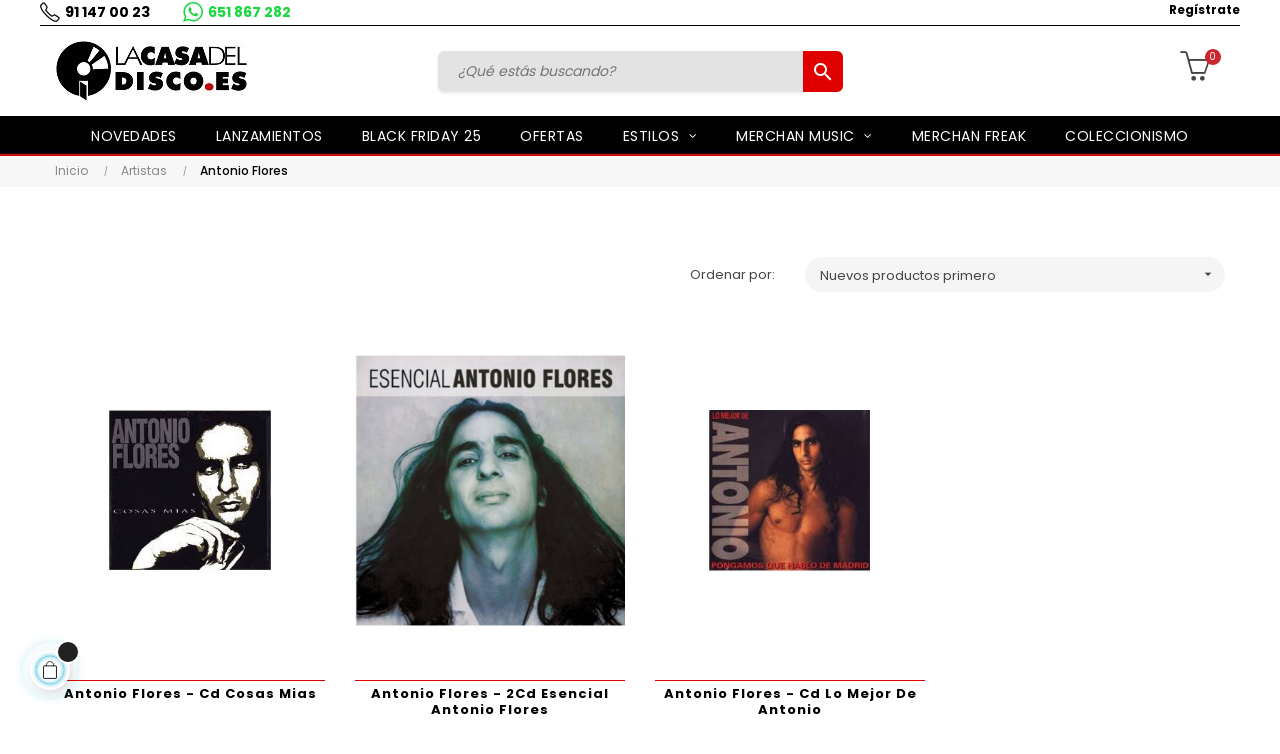

--- FILE ---
content_type: application/x-javascript; charset=utf-8
request_url: https://connect.facebook.net/signals/config/837944149591094?v=2.9.250&r=stable&domain=www.lacasadeldisco.es&hme=842ba5a67bc11ec88742f1d93fdc2338abd91b60fc0531689cc660af96e193d9&ex_m=94%2C156%2C134%2C20%2C66%2C67%2C127%2C62%2C42%2C128%2C71%2C61%2C10%2C141%2C80%2C15%2C93%2C122%2C115%2C69%2C72%2C121%2C138%2C102%2C143%2C7%2C3%2C4%2C6%2C5%2C2%2C81%2C91%2C144%2C223%2C167%2C56%2C225%2C226%2C49%2C182%2C27%2C68%2C231%2C230%2C170%2C29%2C55%2C9%2C58%2C87%2C88%2C89%2C95%2C118%2C28%2C26%2C120%2C117%2C116%2C135%2C70%2C137%2C136%2C44%2C54%2C111%2C14%2C140%2C39%2C212%2C214%2C177%2C23%2C24%2C25%2C17%2C18%2C38%2C34%2C36%2C35%2C76%2C82%2C86%2C100%2C126%2C129%2C40%2C101%2C21%2C19%2C107%2C63%2C32%2C131%2C130%2C132%2C123%2C22%2C31%2C53%2C99%2C139%2C64%2C16%2C133%2C104%2C75%2C30%2C192%2C163%2C282%2C210%2C154%2C195%2C188%2C164%2C97%2C119%2C74%2C109%2C48%2C41%2C43%2C103%2C108%2C114%2C52%2C59%2C113%2C47%2C50%2C46%2C90%2C142%2C0%2C112%2C13%2C110%2C11%2C1%2C51%2C83%2C57%2C60%2C106%2C79%2C78%2C145%2C146%2C84%2C85%2C8%2C92%2C45%2C124%2C77%2C73%2C65%2C105%2C96%2C37%2C125%2C33%2C98%2C12%2C147
body_size: 46568
content:
/**
* Copyright (c) 2017-present, Facebook, Inc. All rights reserved.
*
* You are hereby granted a non-exclusive, worldwide, royalty-free license to use,
* copy, modify, and distribute this software in source code or binary form for use
* in connection with the web services and APIs provided by Facebook.
*
* As with any software that integrates with the Facebook platform, your use of
* this software is subject to the Facebook Platform Policy
* [http://developers.facebook.com/policy/]. This copyright notice shall be
* included in all copies or substantial portions of the software.
*
* THE SOFTWARE IS PROVIDED "AS IS", WITHOUT WARRANTY OF ANY KIND, EXPRESS OR
* IMPLIED, INCLUDING BUT NOT LIMITED TO THE WARRANTIES OF MERCHANTABILITY, FITNESS
* FOR A PARTICULAR PURPOSE AND NONINFRINGEMENT. IN NO EVENT SHALL THE AUTHORS OR
* COPYRIGHT HOLDERS BE LIABLE FOR ANY CLAIM, DAMAGES OR OTHER LIABILITY, WHETHER
* IN AN ACTION OF CONTRACT, TORT OR OTHERWISE, ARISING FROM, OUT OF OR IN
* CONNECTION WITH THE SOFTWARE OR THE USE OR OTHER DEALINGS IN THE SOFTWARE.
*/
(function(e,t,n,r){var o={exports:{}},a=o.exports;(function(){var a=e.fbq;if(a.execStart=e.performance&&e.performance.now&&e.performance.now(),!(function(){var t=e.postMessage||function(){};return a?!0:(t({action:"FB_LOG",logType:"Facebook Pixel Error",logMessage:"Pixel code is not installed correctly on this page"},"*"),"error"in console,!1)})())return;function i(e){"@babel/helpers - typeof";return i=typeof Symbol=="function"&&typeof(typeof Symbol=="function"?Symbol.iterator:"@@iterator")=="symbol"?function(e){return typeof e}:function(e){return e&&typeof Symbol=="function"&&e.constructor===Symbol&&e!==(typeof Symbol=="function"?Symbol.prototype:"@@prototype")?"symbol":typeof e},i(e)}function l(e,t,n){return t=d(t),s(e,c()?Reflect.construct(t,n||[],d(e).constructor):t.apply(e,n))}function s(e,t){if(t&&(i(t)=="object"||typeof t=="function"))return t;if(t!==void 0)throw new TypeError("Derived constructors may only return object or undefined");return u(e)}function u(e){if(e===void 0)throw new ReferenceError("this hasn't been initialised - super() hasn't been called");return e}function c(){try{var e=!Boolean.prototype.valueOf.call(Reflect.construct(Boolean,[],function(){}))}catch(e){}return(c=function(){return!!e})()}function d(e){return d=Object.setPrototypeOf?Object.getPrototypeOf.bind():function(e){return e.__proto__||Object.getPrototypeOf(e)},d(e)}function m(e,t){if(typeof t!="function"&&t!==null)throw new TypeError("Super expression must either be null or a function");e.prototype=Object.create(t&&t.prototype,{constructor:{value:e,writable:!0,configurable:!0}}),Object.defineProperty(e,"prototype",{writable:!1}),t&&p(e,t)}function p(e,t){return p=Object.setPrototypeOf?Object.setPrototypeOf.bind():function(e,t){return e.__proto__=t,e},p(e,t)}function _(e,t){if(!(e instanceof t))throw new TypeError("Cannot call a class as a function")}function f(e,t){for(var n=0;n<t.length;n++){var r=t[n];r.enumerable=r.enumerable||!1,r.configurable=!0,"value"in r&&(r.writable=!0),Object.defineProperty(e,k(r.key),r)}}function g(e,t,n){return t&&f(e.prototype,t),n&&f(e,n),Object.defineProperty(e,"prototype",{writable:!1}),e}function h(e,t){return S(e)||v(e,t)||C(e,t)||y()}function y(){throw new TypeError("Invalid attempt to destructure non-iterable instance.\nIn order to be iterable, non-array objects must have a [Symbol.iterator]() method.")}function C(e,t){if(e){if(typeof e=="string")return b(e,t);var n={}.toString.call(e).slice(8,-1);return n==="Object"&&e.constructor&&(n=e.constructor.name),n==="Map"||n==="Set"?Array.from(e):n==="Arguments"||/^(?:Ui|I)nt(?:8|16|32)(?:Clamped)?Array$/.test(n)?b(e,t):void 0}}function b(e,t){(t==null||t>e.length)&&(t=e.length);for(var n=0,r=Array(t);n<t;n++)r[n]=e[n];return r}function v(e,t){var n=e==null?null:typeof Symbol!="undefined"&&e[typeof Symbol=="function"?Symbol.iterator:"@@iterator"]||e["@@iterator"];if(n!=null){var r,o,a,i,l=[],s=!0,u=!1;try{if(a=(n=n.call(e)).next,t===0){if(Object(n)!==n)return;s=!1}else for(;!(s=(r=a.call(n)).done)&&(l.push(r.value),l.length!==t);s=!0);}catch(e){u=!0,o=e}finally{try{if(!s&&n.return!=null&&(i=n.return(),Object(i)!==i))return}finally{if(u)throw o}}return l}}function S(e){if(Array.isArray(e))return e}function R(e,t){var n=Object.keys(e);if(Object.getOwnPropertySymbols){var r=Object.getOwnPropertySymbols(e);t&&(r=r.filter(function(t){return Object.getOwnPropertyDescriptor(e,t).enumerable})),n.push.apply(n,r)}return n}function L(e){for(var t=1;t<arguments.length;t++){var n=arguments[t]!=null?arguments[t]:{};t%2?R(Object(n),!0).forEach(function(t){E(e,t,n[t])}):Object.getOwnPropertyDescriptors?Object.defineProperties(e,Object.getOwnPropertyDescriptors(n)):R(Object(n)).forEach(function(t){Object.defineProperty(e,t,Object.getOwnPropertyDescriptor(n,t))})}return e}function E(e,t,n){return(t=k(t))in e?Object.defineProperty(e,t,{value:n,enumerable:!0,configurable:!0,writable:!0}):e[t]=n,e}function k(e){var t=I(e,"string");return i(t)=="symbol"?t:t+""}function I(e,t){if(i(e)!="object"||!e)return e;var n=e[typeof Symbol=="function"?Symbol.toPrimitive:"@@toPrimitive"];if(n!==void 0){var r=n.call(e,t||"default");if(i(r)!="object")return r;throw new TypeError("@@toPrimitive must return a primitive value.")}return(t==="string"?String:Number)(e)}a.__fbeventsModules||(a.__fbeventsModules={},a.__fbeventsResolvedModules={},a.getFbeventsModules=function(e){return a.__fbeventsResolvedModules[e]||(a.__fbeventsResolvedModules[e]=a.__fbeventsModules[e]()),a.__fbeventsResolvedModules[e]},a.fbIsModuleLoaded=function(e){return!!a.__fbeventsModules[e]},a.ensureModuleRegistered=function(e,t){a.fbIsModuleLoaded(e)||(a.__fbeventsModules[e]=t)})
,a.ensureModuleRegistered("signalsFBEventsCollapseUserData",function(){
return(function(e,t,n,r){var o={exports:{}},a=o.exports;return(function(){"use strict";function e(e,t){if(e==null)return null;var n=Object.keys(e).some(function(n){return Object.prototype.hasOwnProperty.call(t,n)&&e[n]!==t[n]});return n?null:L(L({},e),t)}o.exports=e})(),o.exports})(e,t,n,r)})
,a.ensureModuleRegistered("signalsFBEventsExtractEventPayload",function(){
return(function(e,t,n,r){var o={exports:{}},i=o.exports;return(function(){"use strict";var e=a.getFbeventsModules("SignalsFBEventsEvents"),n=e.getIWLParameters,r=a.getFbeventsModules("signalsFBEventsExtractFromInputs"),i=a.getFbeventsModules("signalsFBEventsExtractPageFeatures");function l(e){var o=e.button,a=e.buttonFeatures,l=e.buttonText,s=e.form,u=e.pixel,c=e.shouldExtractUserData,d=c&&s==null,m=r({button:o,containerElement:d?t:s,shouldExtractUserData:c}),p=i(),_=m.formFieldFeatures,f=m.userData,g=m.alternateUserData,h=m.rawCensoredUserData,y={buttonFeatures:a,buttonText:l,formFeatures:d?[]:_,pageFeatures:p,parameters:n.trigger({pixel:u,target:o})[0]};return[y,f,g,h]}o.exports=l})(),o.exports})(e,t,n,r)})
,a.ensureModuleRegistered("signalsFBEventsExtractFormFieldFeatures",function(){
return(function(e,t,n,r){var o={exports:{}},i=o.exports;return(function(){"use strict";var e=a.getFbeventsModules("SignalsPixelPIIUtils"),t=e.extractPIIFields;function n(e,n){var r={id:e.id,name:e.name,tag:e.tagName.toLowerCase()},o={},a={},i={};if((e instanceof HTMLInputElement||e instanceof HTMLTextAreaElement)&&e.placeholder!==""&&(r.placeholder=e.placeholder),r.tag==="input"&&(r.inputType=e.getAttribute("type"),n&&(e instanceof HTMLInputElement||e instanceof HTMLTextAreaElement))){var l=t(r,e);l!=null&&(o=l.normalized,a=l.rawCensored,i=l.alternateNormalized)}return!(e instanceof HTMLButtonElement)&&e.value===""&&(r.valueMeaning="empty"),[r,o,i,a]}o.exports=n})(),o.exports})(e,t,n,r)})
,a.ensureModuleRegistered("signalsFBEventsExtractFromInputs",function(){
return(function(e,t,n,r){var o={exports:{}},i=o.exports;return(function(){"use strict";var e=a.getFbeventsModules("SignalsFBEventsFeatureCounter"),t=a.getFbeventsModules("signalsFBEventsCollapseUserData"),n=a.getFbeventsModules("signalsFBEventsExtractFormFieldFeatures"),r=15,i="input,textarea,select,button";function l(o){var a=o.button,l=o.containerElement,s=o.shouldExtractUserData,u=new e,c=[],d={},m={},p={};if(l==null)return{formFieldFeatures:c,userData:d,alternateUserData:m,rawCensoredUserData:p};for(var _=l.querySelectorAll(i),f=0;f<_.length;f++){var g=_[f];if(g instanceof HTMLInputElement||g instanceof HTMLTextAreaElement||g instanceof HTMLSelectElement||g instanceof HTMLButtonElement){var y="".concat(g.tagName).concat(g.type===void 0?"":g.type),C=u.incrementAndGet(y);if(C>r||g===a)continue;var b=n(g,s&&d!=null),v=h(b,4),S=v[0],R=v[1],L=v[2],E=v[3];S!=null&&c.push(S),d=t(d,R),p=t(p,E),m=t(m,L)}}return{formFieldFeatures:c,userData:d,alternateUserData:m,rawCensoredUserData:p}}o.exports=l})(),o.exports})(e,t,n,r)})
,a.ensureModuleRegistered("signalsFBEventsExtractPageFeatures",function(){
return(function(e,t,n,r){var o={exports:{}},i=o.exports;return(function(){"use strict";var e=a.getFbeventsModules("SignalsFBEventsShared"),n=e.unicodeSafeTruncate,r=500;function i(){var e=t.querySelector("title"),o=n(e&&e.text,r);return{title:o}}o.exports=i})(),o.exports})(e,t,n,r)})
,a.ensureModuleRegistered("SignalsFBEventsFeatureCounter",function(){
return(function(e,t,n,r){var o={exports:{}},a=o.exports;return(function(){"use strict";var e=(function(){function e(){_(this,e),E(this,"_features",{})}return g(e,[{key:"incrementAndGet",value:function(t){return this._features[t]==null&&(this._features[t]=0),this._features[t]++,this._features[t]}}])})();o.exports=e})(),o.exports})(e,t,n,r)})
,a.ensureModuleRegistered("signalsFBEventsMakeSafeString",function(){
return(function(e,t,n,r){var o={exports:{}},i=o.exports;return(function(){"use strict";var e=a.getFbeventsModules("SignalsFBEventsUtils"),t=e.each,n=/[^\s\"]/,r=/[^\s:+\"]/;function i(e,t,o){return o==null?n.test(t)?t==="@"?null:{start:e,userOrDomain:"user"}:null:t==="@"?o.userOrDomain==="domain"?null:L(L({},o),{},{userOrDomain:"domain"}):t==="."?o.userOrDomain==="domain"&&o.lastDotIndex===e-1?null:L(L({},o),{},{lastDotIndex:e}):o.userOrDomain==="domain"&&r.test(t)===!1||o.userOrDomain==="user"&&n.test(t)===!1?o.lastDotIndex===e-1?null:L(L({},o),{},{end:e-1}):o}function l(e,t){return e.userOrDomain==="domain"&&e.lastDotIndex!=null&&e.lastDotIndex!==t-1&&e.start!=null&&e.end!=null&&e.end!==e.lastDotIndex}function s(e){for(var n=null,r=e,o=[],a=0;a<r.length;a++)n=i(a,r[a],n),n!=null&&(l(n,r.length)?o.push(n):a===r.length-1&&(n.end=a,l(n,r.length)&&o.push(n)),n.end!=null&&(n=null));return t(o.reverse(),function(e){var t=e.start,n=e.end;n!=null&&(r=r.slice(0,t)+"@"+r.slice(n+1))}),r}var u=/[\d]+(\.[\d]+)?/g;function c(e){for(var t=e;/\d\.\d/.test(t);)t=t.replace(u,"0");return t=t.replace(u,"0"),t}function d(e){return{safe:c(s(e))}}o.exports=d})(),o.exports})(e,t,n,r)})
,a.ensureModuleRegistered("SignalsFBEventsThrottler",function(){
return(function(e,t,n,r){var o={exports:{}},a=o.exports;return(function(){"use strict";var e=1e3,t=(function(){function t(){var n=arguments.length>0&&arguments[0]!==void 0?arguments[0]:e;_(this,t),E(this,"_lastArgs",null),E(this,"_lastTime",0),this._rateMS=n}return g(t,[{key:"_passesThrottleImpl",value:function(){var e=this._lastArgs;if(e==null)return!0;var t=Date.now(),n=t-this._lastTime;if(n>=this._rateMS||e.length!==arguments.length)return!0;for(var r=0;r<arguments.length;r++)if((r<0||arguments.length<=r?void 0:arguments[r])!==e[r])return!0;return!1}},{key:"passesThrottle",value:function(){for(var e=arguments.length,t=new Array(e),n=0;n<e;n++)t[n]=arguments[n];var r=this._passesThrottleImpl.apply(this,t);return this._lastTime=Date.now(),this._lastArgs=t,r}}])})();o.exports=t})(),o.exports})(e,t,n,r)})
,a.ensureModuleRegistered("SignalsFBEvents.plugins.inferredevents",function(){
return(function(e,t,n,r){var o={exports:{}},i=o.exports;return(function(){"use strict";var n=a.getFbeventsModules("SignalsFBEventsGuardrail"),r=a.getFbeventsModules("SignalsFBEventsConfigStore"),i=a.getFbeventsModules("SignalsFBEventsQEV2"),s=a.getFbeventsModules("SignalsFBEventsExperimentNames"),u=s.BUTTON_CLICK_OPTIMIZE_EXPERIMENT_V2,c=a.getFbeventsModules("SignalsFBEventsEvents"),d=c.fired,p=c.piiConflicting,f=c.extractPii,y=a.getFbeventsModules("SignalsFBEventsShared"),C=y.signalsConvertNodeToHTMLElement,b=y.signalsExtractForm,v=y.signalsIsIWLElement,S=y.signalsExtractButtonFeatures,R=y.signalsGetTruncatedButtonText,k=y.signalsGetWrappingButton,I=a.getFbeventsModules("SignalsFBEventsPlugin"),T=a.getFbeventsModules("SignalsFBEventsThrottler"),D=a.getFbeventsModules("SignalsFBEventsUtils"),x=a.getFbeventsModules("signalsFBEventsExtractEventPayload"),$=a.getFbeventsModules("signalsFBEventsMakeSafe"),P=a.getFbeventsModules("signalsFBEventsMakeSafeString"),N=D.each,M=D.keys,w=a.getFbeventsModules("signalsFBEventsExtractFromInputs"),A=new T,F=a.getFbeventsModules("signalsFBEventsDoAutomaticMatching"),O=100;function B(e,t){return t!=null&&t.buttonSelector==="extended"}function W(e){return function(n){if(!e.disableAutoConfig){var t=n.target instanceof Node?C(n.target):null;if(t!=null){if(v(t)||!A.passesThrottle(t))return;var o=null,a=null,l=e.getOptedInPixels("InferredEvents");N(l,function(n){var o=r.get(n.id,"inferredEvents"),a=!1;o!=null&&o.disableRestrictedData!=null&&(a=o.disableRestrictedData);var l=B(n.id,o),s;s=k(t,l,!1);var c={},d=Date.now().toString();if(s==null&&(s=k(t,l,!0),s!=null&&(c=L(L({},c),{},{"ie[e]":"1"}),i.isInTest(u,d))),s!=null){var m=e.optIns.isOptedIn(n.id,"AutomaticMatching"),_=e.optIns.isOptedIn(n.id,"OpenBridge"),f=b(s),g=S(s,f),y=g?g.innerText:null,C=P(y!=null?y:R(s)).safe;if(!(C!=null&&C.length>O)){var v,E,I,T,D=m||_,$=x({button:s,buttonFeatures:g,buttonText:C,form:f,pixel:n,shouldExtractUserData:D}),N=h($,4);v=N[0],E=N[1],I=N[2],T=N[3],a&&(v={}),E==null&&p.trigger(n),m&&E!=null&&F(e,n,E,I,T||{}),_&&E!=null&&q(n,E),!(a&&(n.userDataFormFields==null||M(n.userDataFormFields).length===0)&&(n.sgwUserDataFormFields==null||M(n.sgwUserDataFormFields).length===0))&&e.trackSingleSystem("automatic",n,"SubscribedButtonClick",v,{},c,d)}}})}}}}function q(e,t){if(e.sgwUserDataFormFields==null)e.sgwUserDataFormFields=t;else for(var n in t){var r=t[n];r!=null&&typeof r=="string"&&r.trim().length>0&&e.sgwUserDataFormFields&&(e.sgwUserDataFormFields[n]=r)}}function U(e,n,r,o,a){if(!e.disableAutoConfig){var i=e.optIns.isOptedIn(n.id,"InferredEvents");if(i){var l=e.optIns.isOptedIn(n.id,"AutomaticMatching");if(l){var s=r==null,u=w({button:o,containerElement:s?t:r,shouldExtractUserData:!0}),c=u.userData,d=u.alternateUserData,m=u.rawCensoredUserData;c==null?p.trigger(n):F(e,n,c,d,m||{},a)}}}}var V=(function(e){function t(){var e;_(this,t);for(var n=arguments.length,r=new Array(n),o=0;o<n;o++)r[o]=arguments[o];return e=l(this,t,[].concat(r)),E(e,"extractPII",U),e}return m(t,e),g(t)})(I);o.exports=new V(function(n,r){d.listenOnce(function(){var n=$(W(r));t.addEventListener?t.addEventListener("click",n,{capture:!0,once:!1,passive:!0}):e.attachEvent("onclick",n)}),f.listen(function(e,t,n){return U(r,e,t,n)})})})(),o.exports})(e,t,n,r)}),o.exports=a.getFbeventsModules("SignalsFBEvents.plugins.inferredevents"),a.registerPlugin&&a.registerPlugin("fbevents.plugins.inferredevents",o.exports)
,a.ensureModuleRegistered("fbevents.plugins.inferredevents",function(){
return o.exports})})()})(window,document,location,history);
(function(e,t,n,r){var o={exports:{}},a=o.exports;(function(){var a=e.fbq;if(a.execStart=e.performance&&e.performance.now&&e.performance.now(),!(function(){var t=e.postMessage||function(){};return a?!0:(t({action:"FB_LOG",logType:"Facebook Pixel Error",logMessage:"Pixel code is not installed correctly on this page"},"*"),"error"in console,!1)})())return;function i(e){"@babel/helpers - typeof";return i=typeof Symbol=="function"&&typeof(typeof Symbol=="function"?Symbol.iterator:"@@iterator")=="symbol"?function(e){return typeof e}:function(e){return e&&typeof Symbol=="function"&&e.constructor===Symbol&&e!==(typeof Symbol=="function"?Symbol.prototype:"@@prototype")?"symbol":typeof e},i(e)}function l(e,t){for(var n=0;n<t.length;n++){var r=t[n];r.enumerable=r.enumerable||!1,r.configurable=!0,"value"in r&&(r.writable=!0),Object.defineProperty(e,u(r.key),r)}}function s(e,t,n){return t&&l(e.prototype,t),n&&l(e,n),Object.defineProperty(e,"prototype",{writable:!1}),e}function u(e){var t=c(e,"string");return i(t)=="symbol"?t:t+""}function c(e,t){if(i(e)!="object"||!e)return e;var n=e[typeof Symbol=="function"?Symbol.toPrimitive:"@@toPrimitive"];if(n!==void 0){var r=n.call(e,t||"default");if(i(r)!="object")return r;throw new TypeError("@@toPrimitive must return a primitive value.")}return(t==="string"?String:Number)(e)}function d(e,t){if(!(e instanceof t))throw new TypeError("Cannot call a class as a function")}function m(e,t,n){return t=g(t),p(e,f()?Reflect.construct(t,n||[],g(e).constructor):t.apply(e,n))}function p(e,t){if(t&&(i(t)=="object"||typeof t=="function"))return t;if(t!==void 0)throw new TypeError("Derived constructors may only return object or undefined");return _(e)}function _(e){if(e===void 0)throw new ReferenceError("this hasn't been initialised - super() hasn't been called");return e}function f(){try{var e=!Boolean.prototype.valueOf.call(Reflect.construct(Boolean,[],function(){}))}catch(e){}return(f=function(){return!!e})()}function g(e){return g=Object.setPrototypeOf?Object.getPrototypeOf.bind():function(e){return e.__proto__||Object.getPrototypeOf(e)},g(e)}function h(e,t){if(typeof t!="function"&&t!==null)throw new TypeError("Super expression must either be null or a function");e.prototype=Object.create(t&&t.prototype,{constructor:{value:e,writable:!0,configurable:!0}}),Object.defineProperty(e,"prototype",{writable:!1}),t&&y(e,t)}function y(e,t){return y=Object.setPrototypeOf?Object.setPrototypeOf.bind():function(e,t){return e.__proto__=t,e},y(e,t)}function C(e,t){return L(e)||R(e,t)||v(e,t)||b()}function b(){throw new TypeError("Invalid attempt to destructure non-iterable instance.\nIn order to be iterable, non-array objects must have a [Symbol.iterator]() method.")}function v(e,t){if(e){if(typeof e=="string")return S(e,t);var n={}.toString.call(e).slice(8,-1);return n==="Object"&&e.constructor&&(n=e.constructor.name),n==="Map"||n==="Set"?Array.from(e):n==="Arguments"||/^(?:Ui|I)nt(?:8|16|32)(?:Clamped)?Array$/.test(n)?S(e,t):void 0}}function S(e,t){(t==null||t>e.length)&&(t=e.length);for(var n=0,r=Array(t);n<t;n++)r[n]=e[n];return r}function R(e,t){var n=e==null?null:typeof Symbol!="undefined"&&e[typeof Symbol=="function"?Symbol.iterator:"@@iterator"]||e["@@iterator"];if(n!=null){var r,o,a,i,l=[],s=!0,u=!1;try{if(a=(n=n.call(e)).next,t===0){if(Object(n)!==n)return;s=!1}else for(;!(s=(r=a.call(n)).done)&&(l.push(r.value),l.length!==t);s=!0);}catch(e){u=!0,o=e}finally{try{if(!s&&n.return!=null&&(i=n.return(),Object(i)!==i))return}finally{if(u)throw o}}return l}}function L(e){if(Array.isArray(e))return e}a.__fbeventsModules||(a.__fbeventsModules={},a.__fbeventsResolvedModules={},a.getFbeventsModules=function(e){return a.__fbeventsResolvedModules[e]||(a.__fbeventsResolvedModules[e]=a.__fbeventsModules[e]()),a.__fbeventsResolvedModules[e]},a.fbIsModuleLoaded=function(e){return!!a.__fbeventsModules[e]},a.ensureModuleRegistered=function(e,t){a.fbIsModuleLoaded(e)||(a.__fbeventsModules[e]=t)})
,a.ensureModuleRegistered("fbevents.plugins.identity",function(){
return o.exports})})()})(window,document,location,history);
(function(e,t,n,r){var o={exports:{}},a=o.exports;(function(){var a=e.fbq;a.execStart=e.performance&&e.performance.now&&e.performance.now(),(function(){var t=e.postMessage||function(){};return a?!0:(t({action:"FB_LOG",logType:"Facebook Pixel Error",logMessage:"Pixel code is not installed correctly on this page"},"*"),"error"in console,!1)})()&&(a.__fbeventsModules||(a.__fbeventsModules={},a.__fbeventsResolvedModules={},a.getFbeventsModules=function(e){return a.__fbeventsResolvedModules[e]||(a.__fbeventsResolvedModules[e]=a.__fbeventsModules[e]()),a.__fbeventsResolvedModules[e]},a.fbIsModuleLoaded=function(e){return!!a.__fbeventsModules[e]},a.ensureModuleRegistered=function(e,t){a.fbIsModuleLoaded(e)||(a.__fbeventsModules[e]=t)})
,a.ensureModuleRegistered("fbevents.plugins.iwlbootstrapper",function(){
return o.exports}))})()})(window,document,location,history);
(function(e,t,n,r){var o={exports:{}},a=o.exports;(function(){var a=e.fbq;a.execStart=e.performance&&e.performance.now&&e.performance.now(),(function(){var t=e.postMessage||function(){};return a?!0:(t({action:"FB_LOG",logType:"Facebook Pixel Error",logMessage:"Pixel code is not installed correctly on this page"},"*"),"error"in console,!1)})()&&(a.__fbeventsModules||(a.__fbeventsModules={},a.__fbeventsResolvedModules={},a.getFbeventsModules=function(e){return a.__fbeventsResolvedModules[e]||(a.__fbeventsResolvedModules[e]=a.__fbeventsModules[e]()),a.__fbeventsResolvedModules[e]},a.fbIsModuleLoaded=function(e){return!!a.__fbeventsModules[e]},a.ensureModuleRegistered=function(e,t){a.fbIsModuleLoaded(e)||(a.__fbeventsModules[e]=t)})
,a.ensureModuleRegistered("SignalsFBEvents.plugins.iwlparameters",function(){
return(function(e,t,n,r){var o={exports:{}},i=o.exports;return(function(){"use strict";var e=a.getFbeventsModules("SignalsFBEventsEvents"),t=e.getIWLParameters,n=e.setIWLExtractors,r=a.getFbeventsModules("SignalsFBEventsPlugin"),i=a.getFbeventsModules("SignalsFBEventsShared"),l=a.getFbeventsModules("SignalsFBEventsUtils"),s=l.map;function u(e){var t=e.extractorsByPixels,n=e.fbqInstance,r=e.pixel,o=e.target,a=n.getOptedInPixels("IWLParameters"),l=t[r.id];return!l||a.indexOf(r)<0?null:i.getJsonLDForExtractors(o,l)}o.exports=new r(function(e,r){var o={};n.listen(function(e){var t=e.extractors,n=e.pixelID;o[n]=s(t,function(e){return i.getParameterExtractorFromGraphPayload(e)})}),t.listen(function(e){var t=e.target,n=e.pixel;return u({extractorsByPixels:o,fbqInstance:r,pixel:n,target:t})})})})(),o.exports})(e,t,n,r)}),o.exports=a.getFbeventsModules("SignalsFBEvents.plugins.iwlparameters"),a.registerPlugin&&a.registerPlugin("fbevents.plugins.iwlparameters",o.exports)
,a.ensureModuleRegistered("fbevents.plugins.iwlparameters",function(){
return o.exports}))})()})(window,document,location,history);
(function(e,t,n,r){var o={exports:{}},a=o.exports;(function(){var a=e.fbq;if(a.execStart=e.performance&&e.performance.now&&e.performance.now(),!(function(){var t=e.postMessage||function(){};return a?!0:(t({action:"FB_LOG",logType:"Facebook Pixel Error",logMessage:"Pixel code is not installed correctly on this page"},"*"),"error"in console,!1)})())return;function i(e,t){for(var n=0;n<t.length;n++){var r=t[n];r.enumerable=r.enumerable||!1,r.configurable=!0,"value"in r&&(r.writable=!0),Object.defineProperty(e,h(r.key),r)}}function l(e,t,n){return t&&i(e.prototype,t),n&&i(e,n),Object.defineProperty(e,"prototype",{writable:!1}),e}function s(e,t){if(!(e instanceof t))throw new TypeError("Cannot call a class as a function")}function u(e,t,n){return t=p(t),c(e,m()?Reflect.construct(t,n||[],p(e).constructor):t.apply(e,n))}function c(e,t){if(t&&(b(t)=="object"||typeof t=="function"))return t;if(t!==void 0)throw new TypeError("Derived constructors may only return object or undefined");return d(e)}function d(e){if(e===void 0)throw new ReferenceError("this hasn't been initialised - super() hasn't been called");return e}function m(){try{var e=!Boolean.prototype.valueOf.call(Reflect.construct(Boolean,[],function(){}))}catch(e){}return(m=function(){return!!e})()}function p(e){return p=Object.setPrototypeOf?Object.getPrototypeOf.bind():function(e){return e.__proto__||Object.getPrototypeOf(e)},p(e)}function _(e,t){if(typeof t!="function"&&t!==null)throw new TypeError("Super expression must either be null or a function");e.prototype=Object.create(t&&t.prototype,{constructor:{value:e,writable:!0,configurable:!0}}),Object.defineProperty(e,"prototype",{writable:!1}),t&&f(e,t)}function f(e,t){return f=Object.setPrototypeOf?Object.setPrototypeOf.bind():function(e,t){return e.__proto__=t,e},f(e,t)}function g(e,t,n){return(t=h(t))in e?Object.defineProperty(e,t,{value:n,enumerable:!0,configurable:!0,writable:!0}):e[t]=n,e}function h(e){var t=y(e,"string");return b(t)=="symbol"?t:t+""}function y(e,t){if(b(e)!="object"||!e)return e;var n=e[typeof Symbol=="function"?Symbol.toPrimitive:"@@toPrimitive"];if(n!==void 0){var r=n.call(e,t||"default");if(b(r)!="object")return r;throw new TypeError("@@toPrimitive must return a primitive value.")}return(t==="string"?String:Number)(e)}function C(e,t){var n=typeof Symbol!="undefined"&&e[typeof Symbol=="function"?Symbol.iterator:"@@iterator"]||e["@@iterator"];if(!n){if(Array.isArray(e)||(n=R(e))||t&&e&&typeof e.length=="number"){n&&(e=n);var r=0,o=function(){};return{s:o,n:function(){return r>=e.length?{done:!0}:{done:!1,value:e[r++]}},e:function(t){throw t},f:o}}throw new TypeError("Invalid attempt to iterate non-iterable instance.\nIn order to be iterable, non-array objects must have a [Symbol.iterator]() method.")}var a,i=!0,l=!1;return{s:function(){n=n.call(e)},n:function(){var e=n.next();return i=e.done,e},e:function(t){l=!0,a=t},f:function(){try{i||n.return==null||n.return()}finally{if(l)throw a}}}}function b(e){"@babel/helpers - typeof";return b=typeof Symbol=="function"&&typeof(typeof Symbol=="function"?Symbol.iterator:"@@iterator")=="symbol"?function(e){return typeof e}:function(e){return e&&typeof Symbol=="function"&&e.constructor===Symbol&&e!==(typeof Symbol=="function"?Symbol.prototype:"@@prototype")?"symbol":typeof e},b(e)}function v(e){return E(e)||L(e)||R(e)||S()}function S(){throw new TypeError("Invalid attempt to spread non-iterable instance.\nIn order to be iterable, non-array objects must have a [Symbol.iterator]() method.")}function R(e,t){if(e){if(typeof e=="string")return k(e,t);var n={}.toString.call(e).slice(8,-1);return n==="Object"&&e.constructor&&(n=e.constructor.name),n==="Map"||n==="Set"?Array.from(e):n==="Arguments"||/^(?:Ui|I)nt(?:8|16|32)(?:Clamped)?Array$/.test(n)?k(e,t):void 0}}function L(e){if(typeof Symbol!="undefined"&&e[typeof Symbol=="function"?Symbol.iterator:"@@iterator"]!=null||e["@@iterator"]!=null)return Array.from(e)}function E(e){if(Array.isArray(e))return k(e)}function k(e,t){(t==null||t>e.length)&&(t=e.length);for(var n=0,r=Array(t);n<t;n++)r[n]=e[n];return r}a.__fbeventsModules||(a.__fbeventsModules={},a.__fbeventsResolvedModules={},a.getFbeventsModules=function(e){return a.__fbeventsResolvedModules[e]||(a.__fbeventsResolvedModules[e]=a.__fbeventsModules[e]()),a.__fbeventsResolvedModules[e]},a.fbIsModuleLoaded=function(e){return!!a.__fbeventsModules[e]},a.ensureModuleRegistered=function(e,t){a.fbIsModuleLoaded(e)||(a.__fbeventsModules[e]=t)})
,a.ensureModuleRegistered("SignalsFBEventsFbcCombiner",function(){
return(function(e,t,n,r){var o={exports:{}},i=o.exports;return(function(){"use strict";var e=a.getFbeventsModules("SignalsFBEventsURLUtil"),t=e.getURLParameterWithValidationCheck,n=a.getFbeventsModules("SignalsFBEventsLocalStorageUtils"),r=n.setLocalStorageItem,i=n.isLocalStorageSupported,l="clickID",s="fbclid",u="aemSource",c="aem",d="_aem_",m="url",p="ebp";function _(e,t){var n=new Map(e.map(function(e){return[e.paramConfig.query,e]}));return t.forEach(function(e){n.has(e.paramConfig.query)||n.set(e.paramConfig.query,e)}),Array.from(n.values())}function f(e,t){if(!(e==null||t==null)){var n=t===s&&e===m?"f":"o";try{i()&&r(u,n)}catch(e){}}}function g(e,t){var n="";return e.forEach(function(e){var r=e.paramValue;if(r!=null&&r!==""){var o=e.paramConfig.prefix!==""?"_".concat(e.paramConfig.prefix,"_").concat(r):"_".concat(r),a=Array.from(n.matchAll(/_([a-zA-Z_]+)_/g)).map(function(e){return e[1]}),i=a.includes(c),l=a.filter(function(t){return t!==e.paramConfig.prefix}).map(function(e){return"_".concat(e,"_")}).join("|"),s=l?new RegExp("_".concat(e.paramConfig.prefix,"_.*?(?=").concat(l,"|$)")):new RegExp("_".concat(e.paramConfig.prefix,"_.*?$"));n.match(s)?n=n.replace(s,o):n===""?n=e.paramConfig.prefix!==""?"".concat(e.paramConfig.prefix,"_").concat(r):r:n+=o;var u=Array.from(n.matchAll(/_([a-zA-Z_]+)_/g)).map(function(e){return e[1]}),d=u.includes(c);t==!0&&(e.paramConfig.prefix===c||!i&&d)&&f(e.paramSource,e.paramConfig.query)}}),n===""?null:n}function h(e,t,n){e.forEach(function(e){e.paramSource=m}),t.forEach(function(e){e.paramSource=p});var r=_(e,t),o="",a=!1,i=v(r).sort(function(e,t){return e.paramConfig.query===s?-1:t.paramConfig.query===s?1:e.paramConfig.query.localeCompare(t.paramConfig.query)}),l=g(i,n);return l}function y(e,n,r){var o=n.params;if(o==null||o.length===0)return null;var a=new Map;if(o.forEach(function(n){var r=t(e,n.query);r!=null&&r!==""&&a.set(n.query,r)}),a.size===0)return null;var i=v(o).filter(function(e){return a.has(e.query)}).filter(function(e){return e.query===s||e.prefix!==""}).map(function(e){return{paramConfig:e,paramValue:a.get(e.query)||"",paramSource:m}}).sort(function(e,t){return e.paramConfig.query===s?-1:t.paramConfig.query===s?1:e.paramConfig.query.localeCompare(t.paramConfig.query)}),l=g(i,r);return l}o.exports={combineFbcParamsFromUrlAndEBP:h,combineFbcParamsFromUrl:y,getUniqueFbcParamConfigAndValue:_,constructFbcFromSortedParamValues:g,saveAemSourceToLocalStorage:f,AEM_SOURCE_LOCAL_STORAGE_KEY:u,AEM_PREFIX_WITH_SEPARATOR:d,EBP_SOURCE:p,LEADING_QUERY:s}})(),o.exports})(e,t,n,r)})
,a.ensureModuleRegistered("signalsFBEventsGetIsSafariOrMobileSafari",function(){
return(function(e,t,n,r){var o={exports:{}},a=o.exports;return(function(){"use strict";function t(){var t=e.navigator;return t.userAgent.indexOf("Safari")!==-1&&t.userAgent.indexOf("Chrome")===-1}function n(){return/Android|webOS|iPhone|iPad|iPod|BlackBerry|IEMobile|Opera Mini/i.test(e.navigator.userAgent)}function r(){var t=e.navigator.userAgent.match(/OS (\d+)_(\d+)_?(\d+)?/);if(t==null||t.length<2)return!1;var n=[parseInt(t[1],10),parseInt(t[2],10),parseInt(t[3]||0,10)];return!(n[0]<14||n[0]===14&&n[1]<5)}function a(){return t()&&n()&&r()}o.exports={getIsMobileSafari:a,getIsSafari:t}})(),o.exports})(e,t,n,r)})
,a.ensureModuleRegistered("signalsFBEventsIsHostFacebook",function(){
return(function(e,t,n,r){var o={exports:{}},a=o.exports;return(function(){"use strict";o.exports=function(t){if(typeof t!="string")return!1;var e=t.match(/^(.*\.)*(facebook\.com|internalfb\.com|workplace\.com|instagram\.com|oculus\.com|novi\.com)\.?$/i);return e!==null}})(),o.exports})(e,t,n,r)})
,a.ensureModuleRegistered("SignalsFBEventsLocalStorageTypedef",function(){
return(function(e,t,n,r){var o={exports:{}},i=o.exports;return(function(){"use strict";var e=a.getFbeventsModules("SignalsFBEventsTyped"),t=e.Typed,n=t.objectWithFields({setItem:t.func(),getItem:t.func()});o.exports=n})(),o.exports})(e,t,n,r)})
,a.ensureModuleRegistered("SignalsFBEventsLocalStorageUtils",function(){
return(function(e,t,n,r){var o={exports:{}},i=o.exports;return(function(){"use strict";var t=a.getFbeventsModules("SignalsFBEventsLocalStorageTypedef"),n=a.getFbeventsModules("SignalsFBEventsTyped"),r=n.coerce;function i(t,n){e.localStorage.setItem(t,n)}function l(t){return e.localStorage.getItem(t)}function s(t){e.localStorage.removeItem(t)}function u(){var n=null;try{n=r(e.localStorage,t)}catch(e){return!1}return n!=null}function c(e){var t=e.trim().toLowerCase();if(t.length===0)return!1;var n=["true","false","null","undefined","0","1"];return!n.includes(t)}function d(e){if(e==null)return null;var t=String(e);if(t.length===0||!c(t))return null;try{var n=JSON.parse(t);if(Array.isArray(n)&&n.length>0){var r=n.filter(function(e){return typeof e=="string"&&c(e)}).join(",");return r.length>0?r:null}else if(b(n)==="object"&&n!==null){var o=Object.values(n).filter(function(e){return typeof e=="string"&&c(e)}).join(",");return o.length>0?o:null}}catch(e){return t}return t}function m(e){for(var t=[/event/i,/click/i,/sent/i,/tracking/i,/analytics/i,/log/i,/flag/i,/toggle/i,/enabled/i,/disabled/i],n=0,r=t;n<r.length;n++){var o=r[n];if(o.test(e))return!0}return!1}function p(){if(!u())return null;try{for(var t=[/(last|recent).*search/i,/search.*(history|keyword)/i,/^search$/i],n=e.localStorage,r=[],o=0;o<n.length;o++){var a=n.key(o);if(a!=null&&!m(a)){var i=C(t),s;try{for(i.s();!(s=i.n()).done;){var c=s.value;if(c.test(a)){r.push(a);break}}}catch(e){i.e(e)}finally{i.f()}}}for(var p=0,_=r;p<_.length;p++){var f=_[p],g=l(f),h=d(g);if(h!=null)return h}}catch(e){return null}}o.exports={setLocalStorageItem:i,getLocalStorageItem:l,removeLocalStorageItem:s,isLocalStorageSupported:u,getSearchHistoryKeywords:p}})(),o.exports})(e,t,n,r)})
,a.ensureModuleRegistered("signalsFBEventsShouldNotDropCookie",function(){
return(function(e,t,n,r){var o={exports:{}},i=o.exports;return(function(){"use strict";var t=a.getFbeventsModules("signalsFBEventsIsHostFacebook"),n="FirstPartyCookies";o.exports=function(o,a){return e.location.protocol.substring(0,4)!=="http"||t(e.location.hostname)||a.disableFirstPartyCookies||a.getOptedInPixels(n).indexOf(o)===-1}})(),o.exports})(e,t,n,r)})
,a.ensureModuleRegistered("SignalsFBEventsURLUtil",function(){
return(function(e,t,n,r){var o={exports:{}},i=o.exports;return(function(){"use strict";var n=a.getFbeventsModules("SignalsFBEventsGuardrail"),r=a.getFbeventsModules("SignalsFBEventsLogging"),i=r.logWarning,l=["javascript"];function s(e,t){var r=new RegExp("[?#&]"+t.replace(/[\[\]]/g,"\\$&")+"(=([^&#]*)|&|#|$)"),o=r.exec(e);if(!o)return null;if(!o[2])return"";var a=n.eval("fix_fbevent_uri_error");if(a)try{return decodeURIComponent(o[2].replace(/\+/g," "))}catch(e){return i(e,"pixel","URLUtil"),o[2].replace(/\+/g," ")}else return decodeURIComponent(o[2].replace(/\+/g," "))}function u(e,t){var n=s(e,t);if(n!=null){var r=!0,o=n.toLowerCase();return l.forEach(function(e){o.includes(e)&&(r=!1)}),r?n:null}}function c(n){var r=null;return r=s(e.location.href,n),r!=null||(r=s(t.referrer,n)),r}o.exports={getURLParameter:s,getURLParameterWithValidationCheck:u,maybeGetParamFromUrlForEbp:c}})(),o.exports})(e,t,n,r)})
,a.ensureModuleRegistered("SignalsFBEvents.plugins.cookie",function(){
return(function(e,t,n,r){var o={exports:{}},i=o.exports;return(function(){"use strict";var n=a.getFbeventsModules("SignalsFBEventsFBQ"),r=a.getFbeventsModules("SignalsFBEventsEvents"),i=r.configLoaded,c=a.getFbeventsModules("SignalsFBEventsEvents"),d=c.getCustomParameters,m=c.getClickIDFromBrowserProperties,p=c.setEventId,f=a.getFbeventsModules("SignalsFBEventsPixelCookie"),h=a.getFbeventsModules("SignalsFBEventsPlugin"),y=a.getFbeventsModules("SignalsFBEventsURLUtil"),C=y.getURLParameterWithValidationCheck,b=a.getFbeventsModules("SignalsFBEventsFbcCombiner"),S=b.combineFbcParamsFromUrl,R=b.AEM_SOURCE_LOCAL_STORAGE_KEY,L=b.saveAemSourceToLocalStorage,E=b.AEM_PREFIX_WITH_SEPARATOR,k=b.EBP_SOURCE,I=b.LEADING_QUERY,T=a.getFbeventsModules("signalsFBEventsShouldNotDropCookie"),D=a.getFbeventsModules("SignalsPixelCookieUtils"),x=D.readPackedCookie,$=D.writeNewCookie,P=D.writeExistingCookie,N=D.CLICK_ID_PARAMETER,M=D.CLICKTHROUGH_COOKIE_NAME,w=D.CLICKTHROUGH_COOKIE_PARAM,A=D.DOMAIN_SCOPED_BROWSER_ID_COOKIE_NAME,F=D.DOMAIN_SCOPED_BROWSER_ID_COOKIE_PARAM,O=D.DEFAULT_FBC_PARAM_CONFIG,B=D.DEFAULT_ENABLE_FBC_PARAM_SPLIT,W=D.MULTI_CLICKTHROUGH_COOKIE_PARAM,q=D.NINETY_DAYS_IN_MS,U=D.AEM_SOURCE_PAYLOAD_KEY,V=a.getFbeventsModules("SignalsFBEventsLocalStorageUtils"),H=V.getLocalStorageItem,G=V.setLocalStorageItem,z=V.isLocalStorageSupported,j=a.getFbeventsModules("signalsFBEventsGetIsSafariOrMobileSafari"),K=j.getIsSafari,Q=a.getFbeventsModules("SignalsFBEventsLogging"),X=Q.logWarning,Y=a.getFbeventsModules("SignalsFBEventsQEV2"),J=a.getFbeventsModules("signalsFBEventsFeatureGate"),Z=a.getFbeventsModules("SignalsFBEventsExperimentNames"),ee=Z.IN_MEMORY_COOKIE_JAR,te="_fbleid",ne="fbleid",re=a.getFbeventsModules("SignalsParamList"),oe=10080*60*1e3,ae=999999999,ie="multiFbc",le=",",se=["javascript"];function ue(){var e=Math.floor(Math.random()*ae),t=Math.floor(Math.random()*ae);return e.toString()+t.toString()}function ce(){var n=arguments.length>0&&arguments[0]!==void 0?arguments[0]:e.location.href,r=arguments.length>1&&arguments[1]!==void 0?arguments[1]:null,o=C(n,N);if((o==null||o.trim()=="")&&(o=C(t.referrer,N)),(o==null||o.trim()=="")&&(o=r),o!=null&&o.length>500)return null;var a=x(M);return o!=null&&o.trim()!=""?a?(a.maybeUpdatePayload(o),P(M,a)):$(M,o):a?P(M,a):null}function de(){var n=arguments.length>0&&arguments[0]!==void 0?arguments[0]:e.location.href,r=arguments.length>1&&arguments[1]!==void 0?arguments[1]:null,o=arguments.length>2?arguments[2]:void 0,a=arguments.length>3?arguments[3]:void 0,i=r;if(i==null||i.trim()==""?(i=S(n,o,a),(i==null||i.trim()=="")&&(i=S(t.referrer,o,a))):a==!0&&i.indexOf(E)!==-1&&L(k,I),i!=null&&i.length>500)return null;var l=x(M);return i!=null&&i.trim()!=""?l?(l.maybeUpdatePayload(i),P(M,l)):$(M,i):l?P(M,l):null}function me(e,t){try{if(!z())return;var n=H(ie);if(n==null?n="":n=String(n),n.includes(e))return n;var r=Date.now();r=typeof r=="number"?r:new Date().getTime();var o=n.split(",").slice(0,t-1).map(function(e){return f.unpack(e)}).filter(function(e){return e!=null&&e.creationTime!=null&&r-e.creationTime<q}).map(function(e){return e&&e.pack()}).filter(function(e){return e!=null&&e!==""}),a=[e].concat(v(o)).join(",");return G(ie,a),a}catch(e){var i=e instanceof Error?e.message:String(e),l=new Error("[Multi Fbc Error] Error in adding multi fbc: "+i);e instanceof Error&&e.stack!=null&&(l.stack=e.stack),X(l,"pixel","cookie")}}function pe(e){var t=x(A);if(t)return P(A,t),t;var n=null;e.fbp!=null&&e.fbp!==""?n=e.fbp:n=ue();var r=$(A,n),o=x(A);return o==null&&Y.isInTestPageLoadLevelExperiment(ee)&&(e.fbp=n),r}var _e=(function(e){function t(){var e;s(this,t);for(var n=arguments.length,r=new Array(n),o=0;o<n;o++)r[o]=arguments[o];return e=u(this,t,[].concat(r)),g(e,"dropOrRefreshClickIDCookie",ce),g(e,"dropOrRefreshDomainScopedBrowserIDCookie",pe),g(e,"dropOrRefreshFbcCookie",de),g(e,"addToMultiFbcQueue",me),e}return _(t,e),l(t)})(h);o.exports=new _e(function(t,n){var r=null;m.listen(function(e){r=e});var o=O,a=B,l=B,s=B,u=0,c=!1,p=!1;i.listen(function(t){var i=n.getPixel(t);if(i!=null){var d=n.pluginConfig.get(i.id,"cookie");if(d!=null&&d.fbcParamsConfig!=null&&(o=d.fbcParamsConfig),l=d!=null&&d.enableFbcParamSplitAll!=null?d.enableFbcParamSplitAll:B,s=d!=null&&d.enableFbcParamSplitSafariOnly!=null?d.enableFbcParamSplitSafariOnly:B,a=K()?s:l,d!=null&&d.maxMultiFbcQueueSize!=null&&(u=d.maxMultiFbcQueueSize,c=u>0),p=d!=null&&d.enableAemSourceTagToLocalStorage!=null?d.enableAemSourceTagToLocalStorage:!1,!T(i,n)){var m=ce(e.location.href,r);m!=null&&c&&me(m.pack(),u)}}});function _(){d.listen(function(t,i,l,s,d){if(T(t,n))return{};var m={},_=ce(e.location.href,r),f=de(e.location.href,r,o,p);if(a&&f){var g=f.pack();if(m[w]=g,m[U]=H(R),c){var h=me(f.pack(),u)||g;m[W]=h}}else if(_){var y=_.pack();if(m[w]=_.pack(),c){var C=me(_.pack(),u)||y;m[W]=C}}var b=pe(n);if(b){var v=b.pack();m[F]=v}if(J("offsite_clo_beta_event_id_coverage",t.id)&&i!=="Lead"){var S=x(te);S!=null&&S.payload!=null&&(m.oed={event_id:S.payload})}return m})}_()})})(),o.exports})(e,t,n,r)}),o.exports=a.getFbeventsModules("SignalsFBEvents.plugins.cookie"),a.registerPlugin&&a.registerPlugin("fbevents.plugins.cookie",o.exports)
,a.ensureModuleRegistered("fbevents.plugins.cookie",function(){
return o.exports})})()})(window,document,location,history);
(function(e,t,n,r){var o={exports:{}},a=o.exports;(function(){var a=e.fbq;if(a.execStart=e.performance&&e.performance.now&&e.performance.now(),!(function(){var t=e.postMessage||function(){};return a?!0:(t({action:"FB_LOG",logType:"Facebook Pixel Error",logMessage:"Pixel code is not installed correctly on this page"},"*"),"error"in console,!1)})())return;function i(e){"@babel/helpers - typeof";return i=typeof Symbol=="function"&&typeof(typeof Symbol=="function"?Symbol.iterator:"@@iterator")=="symbol"?function(e){return typeof e}:function(e){return e&&typeof Symbol=="function"&&e.constructor===Symbol&&e!==(typeof Symbol=="function"?Symbol.prototype:"@@prototype")?"symbol":typeof e},i(e)}function l(e,t){var n=Object.keys(e);if(Object.getOwnPropertySymbols){var r=Object.getOwnPropertySymbols(e);t&&(r=r.filter(function(t){return Object.getOwnPropertyDescriptor(e,t).enumerable})),n.push.apply(n,r)}return n}function s(e){for(var t=1;t<arguments.length;t++){var n=arguments[t]!=null?arguments[t]:{};t%2?l(Object(n),!0).forEach(function(t){u(e,t,n[t])}):Object.getOwnPropertyDescriptors?Object.defineProperties(e,Object.getOwnPropertyDescriptors(n)):l(Object(n)).forEach(function(t){Object.defineProperty(e,t,Object.getOwnPropertyDescriptor(n,t))})}return e}function u(e,t,n){return(t=c(t))in e?Object.defineProperty(e,t,{value:n,enumerable:!0,configurable:!0,writable:!0}):e[t]=n,e}function c(e){var t=d(e,"string");return i(t)=="symbol"?t:t+""}function d(e,t){if(i(e)!="object"||!e)return e;var n=e[typeof Symbol=="function"?Symbol.toPrimitive:"@@toPrimitive"];if(n!==void 0){var r=n.call(e,t||"default");if(i(r)!="object")return r;throw new TypeError("@@toPrimitive must return a primitive value.")}return(t==="string"?String:Number)(e)}a.__fbeventsModules||(a.__fbeventsModules={},a.__fbeventsResolvedModules={},a.getFbeventsModules=function(e){return a.__fbeventsResolvedModules[e]||(a.__fbeventsResolvedModules[e]=a.__fbeventsModules[e]()),a.__fbeventsResolvedModules[e]},a.fbIsModuleLoaded=function(e){return!!a.__fbeventsModules[e]},a.ensureModuleRegistered=function(e,t){a.fbIsModuleLoaded(e)||(a.__fbeventsModules[e]=t)})
,a.ensureModuleRegistered("SignalsFBevents.plugins.automaticmatchingforpartnerintegrations",function(){
return(function(e,t,n,r){var o={exports:{}},i=o.exports;return(function(){"use strict";var t=a.getFbeventsModules("SignalsFBEventsConfigStore"),n=a.getFbeventsModules("SignalsFBEventsEvents"),r=n.configLoaded,i=n.piiAutomatched,l=a.getFbeventsModules("SignalsFBEventsPlugin"),u=a.getFbeventsModules("SignalsFBEventsUtils"),c=u.idx,d=u.isEmptyObject,m=u.keys,p=u.reduce,_=a.getFbeventsModules("SignalsPixelPIIUtils"),f=_.getNormalizedPIIValue;function g(){return c(e,function(e){return e.Shopify.checkout})!=null}var h={ct:function(){return c(e,function(e){return e.Shopify.checkout.billing_address.city})},em:function(){return c(e,function(e){return e.Shopify.checkout.email})},fn:function(){return c(e,function(e){return e.Shopify.checkout.billing_address.first_name})},ln:function(){return c(e,function(e){return e.Shopify.checkout.billing_address.last_name})},ph:function(){return c(e,function(e){return e.Shopify.checkout.billing_address.phone})},st:function(){return c(e,function(e){return e.Shopify.checkout.billing_address.province_code})},zp:function(){return c(e,function(e){return e.Shopify.checkout.billing_address.zip})}};function y(e){return g()?p(e,function(e,t){var n=h[t],r=n!=null?n():null,o=r!=null&&r!==""?f(t,r):null;return o!=null&&(e[t]=o),e},{}):null}o.exports=new l(function(e,n){r.listen(function(e){if(e!=null){var r=n.optIns.isOptedIn(e,"AutomaticMatching"),o=n.optIns.isOptedIn(e,"AutomaticMatchingForPartnerIntegrations"),a=r&&o;if(a){var l=n.getPixel(e);if(l!=null){var u=t.get(l.id,"automaticMatching");if(u!=null){var c=y(u.selectedMatchKeys);c==null||d(c)||(l.userDataFormFields=s(s({},l.userDataFormFields),c),i.trigger(l))}}}}})})})(),o.exports})(e,t,n,r)}),o.exports=a.getFbeventsModules("SignalsFBevents.plugins.automaticmatchingforpartnerintegrations"),a.registerPlugin&&a.registerPlugin("fbevents.plugins.automaticmatchingforpartnerintegrations",o.exports)
,a.ensureModuleRegistered("fbevents.plugins.automaticmatchingforpartnerintegrations",function(){
return o.exports})})()})(window,document,location,history);
(function(e,t,n,r){var o={exports:{}},a=o.exports;(function(){var a=e.fbq;a.execStart=e.performance&&e.performance.now&&e.performance.now(),(function(){var t=e.postMessage||function(){};return a?!0:(t({action:"FB_LOG",logType:"Facebook Pixel Error",logMessage:"Pixel code is not installed correctly on this page"},"*"),"error"in console,!1)})()&&(a.__fbeventsModules||(a.__fbeventsModules={},a.__fbeventsResolvedModules={},a.getFbeventsModules=function(e){return a.__fbeventsResolvedModules[e]||(a.__fbeventsResolvedModules[e]=a.__fbeventsModules[e]()),a.__fbeventsResolvedModules[e]},a.fbIsModuleLoaded=function(e){return!!a.__fbeventsModules[e]},a.ensureModuleRegistered=function(e,t){a.fbIsModuleLoaded(e)||(a.__fbeventsModules[e]=t)})
,a.ensureModuleRegistered("SignalsFBEvents.plugins.prohibitedsources",function(){
return(function(e,t,n,r){var o={exports:{}},i=o.exports;return(function(){"use strict";var t=a.getFbeventsModules("SignalsFBEventsConfigStore"),n=a.getFbeventsModules("SignalsFBEventsEvents"),r=n.configLoaded,i=a.getFbeventsModules("SignalsFBEventsLogging"),l=a.getFbeventsModules("SignalsFBEventsPlugin"),s=a.getFbeventsModules("SignalsFBEventsUtils"),u=s.filter,c=a.getFbeventsModules("sha256_with_dependencies_new");o.exports=new l(function(n,o){r.listen(function(n){var r=o.optIns.isOptedIn(n,"ProhibitedSources");if(r){var a=o.getPixel(n);if(a!=null){var l=t.get(a.id,"prohibitedSources");if(l!=null){var s=u(l.prohibitedSources,function(t){return t.domain!=null&&t.domain===c(e.location.hostname)}).length>0;s&&(o.locks.lock("prohibited_sources_".concat(n)),i.consoleWarn("[fbpixel] "+a.id+" is unavailable. Go to Events Manager to learn more"))}}}})})})(),o.exports})(e,t,n,r)}),o.exports=a.getFbeventsModules("SignalsFBEvents.plugins.prohibitedsources"),a.registerPlugin&&a.registerPlugin("fbevents.plugins.prohibitedsources",o.exports)
,a.ensureModuleRegistered("fbevents.plugins.prohibitedsources",function(){
return o.exports}))})()})(window,document,location,history);
(function(e,t,n,r){var o={exports:{}},a=o.exports;(function(){var a=e.fbq;a.execStart=e.performance&&e.performance.now&&e.performance.now(),(function(){var t=e.postMessage||function(){};return a?!0:(t({action:"FB_LOG",logType:"Facebook Pixel Error",logMessage:"Pixel code is not installed correctly on this page"},"*"),"error"in console,!1)})()&&(a.__fbeventsModules||(a.__fbeventsModules={},a.__fbeventsResolvedModules={},a.getFbeventsModules=function(e){return a.__fbeventsResolvedModules[e]||(a.__fbeventsResolvedModules[e]=a.__fbeventsModules[e]()),a.__fbeventsResolvedModules[e]},a.fbIsModuleLoaded=function(e){return!!a.__fbeventsModules[e]},a.ensureModuleRegistered=function(e,t){a.fbIsModuleLoaded(e)||(a.__fbeventsModules[e]=t)})
,a.ensureModuleRegistered("fbevents.plugins.unwanteddata",function(){
return o.exports}))})()})(window,document,location,history);
(function(e,t,n,r){var o={exports:{}},a=o.exports;(function(){var a=e.fbq;if(a.execStart=e.performance&&e.performance.now&&e.performance.now(),!(function(){var t=e.postMessage||function(){};return a?!0:(t({action:"FB_LOG",logType:"Facebook Pixel Error",logMessage:"Pixel code is not installed correctly on this page"},"*"),"error"in console,!1)})())return;function i(e,t){var n=typeof Symbol!="undefined"&&e[typeof Symbol=="function"?Symbol.iterator:"@@iterator"]||e["@@iterator"];if(!n){if(Array.isArray(e)||(n=l(e))||t&&e&&typeof e.length=="number"){n&&(e=n);var r=0,o=function(){};return{s:o,n:function(){return r>=e.length?{done:!0}:{done:!1,value:e[r++]}},e:function(t){throw t},f:o}}throw new TypeError("Invalid attempt to iterate non-iterable instance.\nIn order to be iterable, non-array objects must have a [Symbol.iterator]() method.")}var a,i=!0,s=!1;return{s:function(){n=n.call(e)},n:function(){var e=n.next();return i=e.done,e},e:function(t){s=!0,a=t},f:function(){try{i||n.return==null||n.return()}finally{if(s)throw a}}}}function l(e,t){if(e){if(typeof e=="string")return s(e,t);var n={}.toString.call(e).slice(8,-1);return n==="Object"&&e.constructor&&(n=e.constructor.name),n==="Map"||n==="Set"?Array.from(e):n==="Arguments"||/^(?:Ui|I)nt(?:8|16|32)(?:Clamped)?Array$/.test(n)?s(e,t):void 0}}function s(e,t){(t==null||t>e.length)&&(t=e.length);for(var n=0,r=Array(t);n<t;n++)r[n]=e[n];return r}function u(e){"@babel/helpers - typeof";return u=typeof Symbol=="function"&&typeof(typeof Symbol=="function"?Symbol.iterator:"@@iterator")=="symbol"?function(e){return typeof e}:function(e){return e&&typeof Symbol=="function"&&e.constructor===Symbol&&e!==(typeof Symbol=="function"?Symbol.prototype:"@@prototype")?"symbol":typeof e},u(e)}a.__fbeventsModules||(a.__fbeventsModules={},a.__fbeventsResolvedModules={},a.getFbeventsModules=function(e){return a.__fbeventsResolvedModules[e]||(a.__fbeventsResolvedModules[e]=a.__fbeventsModules[e]()),a.__fbeventsResolvedModules[e]},a.fbIsModuleLoaded=function(e){return!!a.__fbeventsModules[e]},a.ensureModuleRegistered=function(e,t){a.fbIsModuleLoaded(e)||(a.__fbeventsModules[e]=t)})
,a.ensureModuleRegistered("SignalsFBEvents.plugins.iabpcmaebridge",function(){
return(function(e,t,n,r){var o={exports:{}},i=o.exports;return(function(){"use strict";var n=a.getFbeventsModules("SignalsFBEventsEvents"),r=n.fired,i=n.setEventId,l=n.getCustomParameters,s=a.getFbeventsModules("SignalsFBEventsPlugin"),u=a.getFbeventsModules("SignalsParamList"),c=a.getFbeventsModules("signalsFBEventsGetIsIosInAppBrowser"),d=a.getFbeventsModules("signalsFBEventsGetIsAndroidIAW"),m=a.getFbeventsModules("SignalsFBEventsConfigStore"),p=a.getFbeventsModules("SignalsFBEventsGuardrail"),_=a.getFbeventsModules("sha256_with_dependencies_new"),f=a.getFbeventsModules("SignalsFBEventsLocalStorageUtils"),g=f.getSearchHistoryKeywords;function h(e){return(typeof e=="string"||e instanceof String)&&e.toUpperCase()==="LDU"}function y(e){try{if(e==null||typeof e!="string")return null;var t=JSON.parse(e);return t.conversionBit!=null&&typeof t.conversionBit=="number"&&t.priority!=null&&typeof t.priority=="number"&&t.etldOne!=null&&typeof t.etldOne=="string"?e:JSON.stringify({conversionBit:-1,priority:-1,etldOne:""})}catch(e){return null}}function C(e){if(e==null)return!1;var t=m.get(e,"IABPCMAEBridge");return!(t==null||t.enableAutoEventId==null||!t.enableAutoEventId)}o.exports=new s(function(n,o){!c()&&!d(null,null)||(l.listen(function(e,t){if(!C(e.id))return{};var n=null,r=e.id,o=p.eval("get_keywords_from_local_storage",r);if(o){var a=g();a!=null&&a.length>0&&(n=a)}return n==null?{iab:1}:{iab:1,lspk:n}}),i.listen(function(t,n){if(C(t)){var r="".concat(e.location.origin,"_").concat(Date.now(),"_").concat(Math.random()),o=_(r),a=n.get("eid");if(p.eval("multi_eid_fix",t)&&(a==null||a==="")&&(a=n.getEventId()),!(a!=null&&a!==""||o==null)){n.append("apcm_eid","1");var i="pcm_plugin-set_".concat(o);n.append("eid",i)}}}),r.listen(function(n,r){if(c()){var o=r.get("id"),a=r.get("ev"),i={},l=r.get("dpo"),s=r.get("dpoco"),u=r.get("dpost"),d=r.get("coo"),m=r.get("es"),p=r.getEventId(),_=r.get("apcm_eid"),f=r.get("iab"),g=y(r.get("aem")),C=r.get("lspk"),b=!1;if((d==="false"||d==="true")&&(i.coo=d),m!==null&&(i.es=m),t!==null&&t.referrer!==null&&(i.referrer_link=t.referrer),h(l)){if(s==="1"&&u==="1000")return;s==="0"&&u==="0"&&(b=!0)}var v={id:o,ev:a,dpo:b,aem:g!=null?g:""},S=["eid","apcm_eid","iab","lspk"],R={};r.forEach(function(e,t){if(e){var n=e.match(/^cd\[(.+)\]$/);n?i[n[1]]=t:S.includes(e)&&(R[e]=t)}}),i.cd_extra=JSON.stringify(R),v.cd=JSON.stringify(i);var L={pcmPixelPostMessageEvent:v};e.postMessage(L,"*")}}))})})(),o.exports})(e,t,n,r)}),o.exports=a.getFbeventsModules("SignalsFBEvents.plugins.iabpcmaebridge"),a.registerPlugin&&a.registerPlugin("fbevents.plugins.iabpcmaebridge",o.exports)
,a.ensureModuleRegistered("fbevents.plugins.iabpcmaebridge",function(){
return o.exports})})()})(window,document,location,history);
(function(e,t,n,r){var o={exports:{}},a=o.exports;(function(){var a=e.fbq;if(a.execStart=e.performance&&e.performance.now&&e.performance.now(),!(function(){var t=e.postMessage||function(){};return a?!0:(t({action:"FB_LOG",logType:"Facebook Pixel Error",logMessage:"Pixel code is not installed correctly on this page"},"*"),"error"in console,!1)})())return;function i(e,t){var n=typeof Symbol!="undefined"&&e[typeof Symbol=="function"?Symbol.iterator:"@@iterator"]||e["@@iterator"];if(!n){if(Array.isArray(e)||(n=R(e))||t&&e&&typeof e.length=="number"){n&&(e=n);var r=0,o=function(){};return{s:o,n:function(){return r>=e.length?{done:!0}:{done:!1,value:e[r++]}},e:function(t){throw t},f:o}}throw new TypeError("Invalid attempt to iterate non-iterable instance.\nIn order to be iterable, non-array objects must have a [Symbol.iterator]() method.")}var a,i=!0,l=!1;return{s:function(){n=n.call(e)},n:function(){var e=n.next();return i=e.done,e},e:function(t){l=!0,a=t},f:function(){try{i||n.return==null||n.return()}finally{if(l)throw a}}}}function l(e){"@babel/helpers - typeof";return l=typeof Symbol=="function"&&typeof(typeof Symbol=="function"?Symbol.iterator:"@@iterator")=="symbol"?function(e){return typeof e}:function(e){return e&&typeof Symbol=="function"&&e.constructor===Symbol&&e!==(typeof Symbol=="function"?Symbol.prototype:"@@prototype")?"symbol":typeof e},l(e)}function s(e,t){for(var n=0;n<t.length;n++){var r=t[n];r.enumerable=r.enumerable||!1,r.configurable=!0,"value"in r&&(r.writable=!0),Object.defineProperty(e,C(r.key),r)}}function u(e,t,n){return t&&s(e.prototype,t),n&&s(e,n),Object.defineProperty(e,"prototype",{writable:!1}),e}function c(e,t){if(!(e instanceof t))throw new TypeError("Cannot call a class as a function")}function d(e,t,n){return t=f(t),m(e,_()?Reflect.construct(t,n||[],f(e).constructor):t.apply(e,n))}function m(e,t){if(t&&(l(t)=="object"||typeof t=="function"))return t;if(t!==void 0)throw new TypeError("Derived constructors may only return object or undefined");return p(e)}function p(e){if(e===void 0)throw new ReferenceError("this hasn't been initialised - super() hasn't been called");return e}function _(){try{var e=!Boolean.prototype.valueOf.call(Reflect.construct(Boolean,[],function(){}))}catch(e){}return(_=function(){return!!e})()}function f(e){return f=Object.setPrototypeOf?Object.getPrototypeOf.bind():function(e){return e.__proto__||Object.getPrototypeOf(e)},f(e)}function g(e,t){if(typeof t!="function"&&t!==null)throw new TypeError("Super expression must either be null or a function");e.prototype=Object.create(t&&t.prototype,{constructor:{value:e,writable:!0,configurable:!0}}),Object.defineProperty(e,"prototype",{writable:!1}),t&&h(e,t)}function h(e,t){return h=Object.setPrototypeOf?Object.setPrototypeOf.bind():function(e,t){return e.__proto__=t,e},h(e,t)}function y(e,t,n){return(t=C(t))in e?Object.defineProperty(e,t,{value:n,enumerable:!0,configurable:!0,writable:!0}):e[t]=n,e}function C(e){var t=b(e,"string");return l(t)=="symbol"?t:t+""}function b(e,t){if(l(e)!="object"||!e)return e;var n=e[typeof Symbol=="function"?Symbol.toPrimitive:"@@toPrimitive"];if(n!==void 0){var r=n.call(e,t||"default");if(l(r)!="object")return r;throw new TypeError("@@toPrimitive must return a primitive value.")}return(t==="string"?String:Number)(e)}function v(e){return E(e)||L(e)||R(e)||S()}function S(){throw new TypeError("Invalid attempt to spread non-iterable instance.\nIn order to be iterable, non-array objects must have a [Symbol.iterator]() method.")}function R(e,t){if(e){if(typeof e=="string")return k(e,t);var n={}.toString.call(e).slice(8,-1);return n==="Object"&&e.constructor&&(n=e.constructor.name),n==="Map"||n==="Set"?Array.from(e):n==="Arguments"||/^(?:Ui|I)nt(?:8|16|32)(?:Clamped)?Array$/.test(n)?k(e,t):void 0}}function L(e){if(typeof Symbol!="undefined"&&e[typeof Symbol=="function"?Symbol.iterator:"@@iterator"]!=null||e["@@iterator"]!=null)return Array.from(e)}function E(e){if(Array.isArray(e))return k(e)}function k(e,t){(t==null||t>e.length)&&(t=e.length);for(var n=0,r=Array(t);n<t;n++)r[n]=e[n];return r}a.__fbeventsModules||(a.__fbeventsModules={},a.__fbeventsResolvedModules={},a.getFbeventsModules=function(e){return a.__fbeventsResolvedModules[e]||(a.__fbeventsResolvedModules[e]=a.__fbeventsModules[e]()),a.__fbeventsResolvedModules[e]},a.fbIsModuleLoaded=function(e){return!!a.__fbeventsModules[e]},a.ensureModuleRegistered=function(e,t){a.fbIsModuleLoaded(e)||(a.__fbeventsModules[e]=t)})
,a.ensureModuleRegistered("SignalsFBEventsBrowserPropertiesTypedef",function(){
return(function(e,t,n,r){var o={exports:{}},i=o.exports;return(function(){"use strict";var e=a.getFbeventsModules("SignalsFBEventsTyped"),t=e.coerce,n=e.Typed,r=n.objectWithFields({open:n.func()});o.exports={XMLHttpRequestPrototypeTypedef:r}})(),o.exports})(e,t,n,r)})
,a.ensureModuleRegistered("SignalsFBEvents.plugins.browserproperties",function(){
return(function(e,t,n,r){var o={exports:{}},i=o.exports;return(function(){"use strict";var t=a.getFbeventsModules("SignalsFBEventsEvents"),n=t.configLoaded,r=a.getFbeventsModules("SignalsFBEventsEvents"),i=r.getClickIDFromBrowserProperties,l=a.getFbeventsModules("signalsFBEventsGetIsAndroidIAW"),s=a.getFbeventsModules("SignalsFBEventsLogging"),u=s.logWarning,c=a.getFbeventsModules("SignalsFBEventsPlugin"),d=a.getFbeventsModules("signalsFBEventsShouldNotDropCookie"),m=a.getFbeventsModules("SignalsFBEventsURLUtil"),p=m.maybeGetParamFromUrlForEbp,_=a.getFbeventsModules("SignalsParamList"),f=a.getFbeventsModules("SignalsFBEventsBrowserPropertiesTypedef"),g=f.XMLHttpRequestPrototypeTypedef,h=a.getFbeventsModules("SignalsFBEventsTyped"),y=h.coerce,C=a.getFbeventsModules("SignalsFBEventsFbcCombiner"),b=C.combineFbcParamsFromUrlAndEBP,v=C.combineFbcParamsFromUrl,S=C.AEM_SOURCE_LOCAL_STORAGE_KEY,R=C.saveAemSourceToLocalStorage,L=C.AEM_PREFIX_WITH_SEPARATOR,E=C.EBP_SOURCE,k=C.LEADING_QUERY,I=a.getFbeventsModules("SignalsPixelCookieUtils"),T=I.CLICK_ID_PARAMETER,D=I.CLICKTHROUGH_COOKIE_PARAM,x=I.AEM_SOURCE_PAYLOAD_KEY,$=a.getFbeventsModules("SignalsFBEvents.plugins.cookie"),P=$.dropOrRefreshClickIDCookie,N=$.dropOrRefreshFbcCookie,M=a.getFbeventsModules("SignalsFBEventsLocalStorageUtils"),w=M.getLocalStorageItem,A=[{prefix:"",query:"fbclid",ebp_path:"clickID"}],F={params:A},O=397,B=264,W=!1,q=F,U=W,V=W,H=!1,G="browserProperties",z="pixel",j="browserProperties";function K(t,n,r){if(!(t==null||t==="")){var o=String(t);i.trigger(o);var a=n.id;if(!(a==null||o==null)){var l=r.getPixel(a.toString());if(l!=null){var s=d(l,r);if(!s){var u=n.customParams||new _,c=u.get(D);if(!(c!=null&&c!=="")){var m=P(e.location.href,o);m!=null&&(u.append(D,m.pack()),H==!0&&o.indexOf(L)!==-1&&(R(E,k),u.replaceEntry(x,w(S))),n.customParams=u)}}}}}}function Q(t,n,r){if(!(t==null||t==="")){var o=String(t);i.trigger(o);var a=n.id;if(!(a==null||o==null)){var l=r.getPixel(a.toString());if(l!=null){var s=d(l,r);if(!s){var u=n.customParams||new _,c=u.get(D),m=N(e.location.href,o,q);m!=null&&(c==null||c===""?u.append(D,m.pack()):u.replaceEntry(D,m.pack()),n.customParams=u)}}}}}function X(t){var n=new Promise(function(n,r){var o=new e.XMLHttpRequest;o.onloadend=function(){if(o.readyState===o.DONE&&o.status>=200&&o.status<300){var e=t.asyncParamFetchers.get(G);e!=null&&e.result==null&&(e.result=o.responseText,t.asyncParamFetchers.set(G,e)),n(o.responseText)}else{var a=new Error("[EBP Error] Android, status="+o.status+", responseText="+o.responseText);u(a,z,j),r(a)}};try{var a=y(XMLHttpRequest.prototype,g);if(a!=null&&!a.open.toString().includes("native code")){var i=new Error("[EBP Error] XMLHttpRequest.prototype.open is overridden ");u(i,z,j),r(i)}o.open("GET","properties://browser/clickID"),o.send()}catch(e){var l=e instanceof Error?e.message:String(e),s=new Error("[EBP Error] XMLHttpRequest.prototype.open call failed, "+l);u(s,z,j),r(s)}});t.asyncParamFetchers.set(G,{request:n,callback:K}),t.asyncParamPromisesAllSettled=!1}function Y(t,n,r){var o=new Promise(function(t,o){var a=[],i=[];n.forEach(function(t){var n=t.ebp_path;if(n!==""){var r=new Promise(function(r,o){var i=new e.XMLHttpRequest;i.onloadend=function(){if(i.readyState===i.DONE&&i.status>=200&&i.status<300)a.push({paramConfig:t,paramValue:i.responseText,paramSource:null}),r(i.responseText);else{var e=new Error("[EBP Error], status="+i.status+", responseText="+i.responseText);u(e,z,j),o(e)}};try{var l=y(XMLHttpRequest.prototype,g);if(l!=null&&!l.open.toString().includes("native code")){var s=new Error("[EBP Error] XMLHttpRequest.prototype.open is overridden ");u(s,z,j),o(s)}}catch(e){u(e,z,j),o(e)}i.open("GET","properties://browser/"+n),i.send()});i.push(r)}}),Promise.allSettled(i).then(function(){var e=b(r,a,H);t(e)})});t.asyncParamFetchers.set(G,{request:o,callback:Q}),t.asyncParamPromisesAllSettled=!1}function J(t){var n=e.webkit.messageHandlers.browserProperties.postMessage("clickID");n.then(function(e){var n=t.asyncParamFetchers.get(G);return n!=null&&n.result==null&&(n.result=e,t.asyncParamFetchers.set(G,n)),e}).catch(function(e){e.message="[EBP Error] Fetch error"+e.message,u(e,z,j)}),t.asyncParamFetchers.set(G,{request:n,callback:K}),t.asyncParamPromisesAllSettled=!1}function Z(t,n,r){var o=[],a=[],i=new Promise(function(i,l){n.forEach(function(t){var n=t.ebp_path;if(n!==""){var r=e.webkit.messageHandlers.browserProperties.postMessage(n);r.then(function(e){return o.push({paramConfig:t,paramValue:e,paramSource:null}),e}).catch(function(e){e.message="[EBP Error]"+e.message,u(e,z,j),l(e)}),a.push(r)}}),Promise.allSettled(a).then(function(e){var n=b(r,o,H),a=t.asyncParamFetchers.get(G);a!=null&&a.result==null&&(a.result=n,t.asyncParamFetchers.set(G,a)),i(n)})});t.asyncParamFetchers.set(G,{request:i,callback:Q}),t.asyncParamPromisesAllSettled=!1}function ee(){var e=[],t=[];return q.params!=null&&q.params.forEach(function(n){var r=p(n.query);r!=null?t.push({paramConfig:n,paramValue:r,paramSource:null}):e.push(n)}),{urlMissingParams:e,urlExistingParams:t}}o.exports=new c(function(t,r){if(!(typeof Promise=="undefined"||Promise.toString().indexOf("[native code]")===-1)){var o=e.webkit!=null&&e.webkit.messageHandlers!=null&&e.webkit.messageHandlers.browserProperties!=null,a=l(O,B)&&typeof e.XMLHttpRequest!="undefined";if(!(!o&&!a)){var i=200,s=null,u=null,c=[],d=[];n.listen(function(e){var t,n,i=r.getPixel(e);if(i!=null){var l=r.pluginConfig.get(i.id,"browserProperties");l!=null&&l.fbcParamsConfig!=null&&(q=l.fbcParamsConfig),U=(t=l==null?void 0:l.enableFbcParamSplitIOS)!==null&&t!==void 0?t:W,V=(n=l==null?void 0:l.enableFbcParamSplitAndroid)!==null&&n!==void 0?n:W,H=l!=null&&l.enableAemSourceTagToLocalStorage!=null?l.enableAemSourceTagToLocalStorage:!1;var s=new Map;if(o&&!U){if(p(T)!=null)return;J(r)}else if(o&&U){var u=ee(),c=u.urlMissingParams,d=u.urlExistingParams;if(c.length===0)return;Z(r,c,d)}else if(a&&!V){if(p(T)!=null)return;X(r)}else if(a&&V){var m=ee(),_=m.urlMissingParams,f=m.urlExistingParams;if(_.length===0)return;Y(r,_,f)}}})}}})})(),o.exports})(e,t,n,r)}),o.exports=a.getFbeventsModules("SignalsFBEvents.plugins.browserproperties"),a.registerPlugin&&a.registerPlugin("fbevents.plugins.browserproperties",o.exports)
,a.ensureModuleRegistered("fbevents.plugins.browserproperties",function(){
return o.exports})})()})(window,document,location,history);
(function(e,t,n,r){var o={exports:{}},a=o.exports;(function(){var a=e.fbq;if(a.execStart=e.performance&&e.performance.now&&e.performance.now(),!(function(){var t=e.postMessage||function(){};return a?!0:(t({action:"FB_LOG",logType:"Facebook Pixel Error",logMessage:"Pixel code is not installed correctly on this page"},"*"),"error"in console,!1)})())return;function i(e){"@babel/helpers - typeof";return i=typeof Symbol=="function"&&typeof(typeof Symbol=="function"?Symbol.iterator:"@@iterator")=="symbol"?function(e){return typeof e}:function(e){return e&&typeof Symbol=="function"&&e.constructor===Symbol&&e!==(typeof Symbol=="function"?Symbol.prototype:"@@prototype")?"symbol":typeof e},i(e)}function l(e,t){var n=Object.keys(e);if(Object.getOwnPropertySymbols){var r=Object.getOwnPropertySymbols(e);t&&(r=r.filter(function(t){return Object.getOwnPropertyDescriptor(e,t).enumerable})),n.push.apply(n,r)}return n}function s(e){for(var t=1;t<arguments.length;t++){var n=arguments[t]!=null?arguments[t]:{};t%2?l(Object(n),!0).forEach(function(t){u(e,t,n[t])}):Object.getOwnPropertyDescriptors?Object.defineProperties(e,Object.getOwnPropertyDescriptors(n)):l(Object(n)).forEach(function(t){Object.defineProperty(e,t,Object.getOwnPropertyDescriptor(n,t))})}return e}function u(e,t,n){return(t=c(t))in e?Object.defineProperty(e,t,{value:n,enumerable:!0,configurable:!0,writable:!0}):e[t]=n,e}function c(e){var t=d(e,"string");return i(t)=="symbol"?t:t+""}function d(e,t){if(i(e)!="object"||!e)return e;var n=e[typeof Symbol=="function"?Symbol.toPrimitive:"@@toPrimitive"];if(n!==void 0){var r=n.call(e,t||"default");if(i(r)!="object")return r;throw new TypeError("@@toPrimitive must return a primitive value.")}return(t==="string"?String:Number)(e)}a.__fbeventsModules||(a.__fbeventsModules={},a.__fbeventsResolvedModules={},a.getFbeventsModules=function(e){return a.__fbeventsResolvedModules[e]||(a.__fbeventsResolvedModules[e]=a.__fbeventsModules[e]()),a.__fbeventsResolvedModules[e]},a.fbIsModuleLoaded=function(e){return!!a.__fbeventsModules[e]},a.ensureModuleRegistered=function(e,t){a.fbIsModuleLoaded(e)||(a.__fbeventsModules[e]=t)})
,a.ensureModuleRegistered("SignalsFBEvents.plugins.estruleengine",function(){
return(function(e,t,n,r){var o={exports:{}},i=o.exports;return(function(){"use strict";var r=a.getFbeventsModules("SignalsFBEventsEvents"),i=r.setESTRules,l=a.getFbeventsModules("SignalsFBEventsConfigStore"),u=a.getFbeventsModules("SignalsFBEventsEvents"),c=u.fired,d=u.piiAutomatched,m=u.piiConflicting,p=u.extractPii,_=a.getFbeventsModules("SignalsFBEventsPlugin"),f=a.getFbeventsModules("signalsFBEventsMakeSafe"),g=a.getFbeventsModules("signalsFBEventsMakeSafeString"),h=a.getFbeventsModules("SignalsFBEventsUtils"),y=h.each,C=h.keys,b=h.map,v=h.filter,S=h.reduce,R=Object.freeze({DROP_EVENT:0,DERIVE_EVENT:1,CLICK_TO_CONTACT:2}),L=a.getFbeventsModules("SignalsFBEventsLogging"),E=L.logError,k=a.getFbeventsModules("SignalsFBEventsEvents"),I=k.getCustomParameters,T=k.getIWLParameters,D=k.setIWLExtractors,x=a.getFbeventsModules("SignalsFBEventsShared"),$=x.SignalsESTRuleEngine,P=x.SignalsESTCustomData,N=x.signalsConvertNodeToHTMLElement,M=x.signalsExtractForm,w=x.signalsIsIWLElement,A=x.signalsExtractButtonFeatures,F=x.signalsExtractPageFeatures,O=x.signalsGetTruncatedButtonText,B=x.signalsGetWrappingButton,W=x.getJsonLDForExtractors,q=P.genCustomData,U=P.reduceCustomData;o.exports=new _(function(r,o){function a(e,t){var n=T.trigger({target:e,pixel:t})[0],r=[];if(n!=null){var o=[],a=b(n,function(e){var t=e.jsonLD;return t});r=q(a)}return U(r)}function l(e,t){var n=Date.now(),i=e.target instanceof Node?N(e.target):null;if(i!=null){if(w(i))return;var l=B(i,!0,!1);if(l==null)return;r.performanceMark("fbevents:start:estClickProcessing");var s=M(l),u=JSON.stringify(A(l,s)),c=g(O(l)).safe,d=null;y(Object.keys(h),function(e){var n=o.getPixel(e);if(n!=null){var s=o.optIns.isOptedIn(e,"ESTRuleEngine");if(s){var d=M(l);p.trigger(n,d,l);var f=a(i,n),g=m("SubscribedButtonClick",c,u);r.performanceMark("fbevents:end:estClickProcessing"),_(n,g,f,t)}}})}}function u(e){return function(t){l(t)}}function d(){return e.cbq!=null&&e.cbq.pluginManager!=null&&Object.keys(e.cbq.pluginManager._loadedPlugins).includes("ESTRuleEvaluator")&&e.cbq.estListener!=null}function m(e,t,r){var o={};o.event=e,r!=null&&(o.buttonFeatures=r),t!=null&&(o.buttonText=t);var a=n.href;return a!=null&&(o.resolvedLink=a),o.pageFeatures=JSON.stringify(F()),o}function _(e,t,n,r){var a=h[e.id];n.cs_est=!0,a!=null&&y(a,function(a){try{var i=$.isMatchESTRule(a.condition,t),l=$.isMatchESTRule(a.condition,t,!0);if(!i&&!l)return;var u=!i&&l;if(a.transformations==null)return;y(a.transformations,function(t){if(t===R.DERIVE_EVENT){var i={eventID:r};a.rule_id&&r!=null&&typeof r=="string"&&(i={eventID:"".concat(r,"_").concat(a.rule_id)});var l={cs_est:"true",est_source:a.rule_id};u&&(l=s(s({},l),{},{"ie[b]":"1"})),o.trackSingleSystem("automatic",e,a.derived_event_name,n,i,l)}})}catch(e){var c="[EST RuleEngine Matching Error]";e!=null&&e.message!=null&&(c+=": ".concat(e.message)),E(new Error(c),"pixel","estruleengine")}})}var h={};i.listen(function(e){var t=e.rules,n=e.pixelID;t!=null&&(h[n]=t)}),c.listenOnce(function(){var n=f(u(o)),r=!1;if(d()?(e.cbq.estListener.listen(function(e,t){l(e,t)}),r=!0):t.addEventListener?t.addEventListener("click",n,{capture:!0,once:!1,passive:!0}):e.attachEvent("onclick",n),!r){var a=setTimeout(function r(){d()?(e.cbq.estListener.listen(function(e,t){l(e,t)}),t.removeEventListener?t.removeEventListener("click",n,{capture:!0,once:!1,passive:!0}):e.detachEvent("onclick",n)):a=setTimeout(r,500)},500);setTimeout(function(){clearTimeout(a)},1e4)}}),I.listen(function(e,n,i,l,s){var u=o.optIns.isOptedIn(e.id,"ESTRuleEngine");if(!u)return{};r.performanceMark("fbevents:start:estPageViewProcessing");var c=t.body;if(e!=null&&n==="PageView"&&c!=null){var d=m(n),p=a(c,e);s!=null?_(e,d,p,s.eventID):_(e,d,p)}return n==="SubscribedButtonClick"||n==="PageView"?(r.performanceMark("fbevents:end:estPageViewProcessing"),{cs_est:!0}):{}})})})(),o.exports})(e,t,n,r)}),o.exports=a.getFbeventsModules("SignalsFBEvents.plugins.estruleengine"),a.registerPlugin&&a.registerPlugin("fbevents.plugins.estruleengine",o.exports)
,a.ensureModuleRegistered("fbevents.plugins.estruleengine",function(){
return o.exports})})()})(window,document,location,history);
(function(e,t,n,r){var o={exports:{}},a=o.exports;(function(){var a=e.fbq;a.execStart=e.performance&&e.performance.now&&e.performance.now(),(function(){var t=e.postMessage||function(){};return a?!0:(t({action:"FB_LOG",logType:"Facebook Pixel Error",logMessage:"Pixel code is not installed correctly on this page"},"*"),"error"in console,!1)})()&&(a.__fbeventsModules||(a.__fbeventsModules={},a.__fbeventsResolvedModules={},a.getFbeventsModules=function(e){return a.__fbeventsResolvedModules[e]||(a.__fbeventsResolvedModules[e]=a.__fbeventsModules[e]()),a.__fbeventsResolvedModules[e]},a.fbIsModuleLoaded=function(e){return!!a.__fbeventsModules[e]},a.ensureModuleRegistered=function(e,t){a.fbIsModuleLoaded(e)||(a.__fbeventsModules[e]=t)})
,a.ensureModuleRegistered("fbevents.plugins.eventvalidation",function(){
return o.exports}))})()})(window,document,location,history);
(function(e,t,n,r){var o={exports:{}},a=o.exports;(function(){var a=e.fbq;if(a.execStart=e.performance&&e.performance.now&&e.performance.now(),!(function(){var t=e.postMessage||function(){};return a?!0:(t({action:"FB_LOG",logType:"Facebook Pixel Error",logMessage:"Pixel code is not installed correctly on this page"},"*"),"error"in console,!1)})())return;function i(e,t){var n=typeof Symbol!="undefined"&&e[typeof Symbol=="function"?Symbol.iterator:"@@iterator"]||e["@@iterator"];if(!n){if(Array.isArray(e)||(n=l(e))||t&&e&&typeof e.length=="number"){n&&(e=n);var r=0,o=function(){};return{s:o,n:function(){return r>=e.length?{done:!0}:{done:!1,value:e[r++]}},e:function(t){throw t},f:o}}throw new TypeError("Invalid attempt to iterate non-iterable instance.\nIn order to be iterable, non-array objects must have a [Symbol.iterator]() method.")}var a,i=!0,s=!1;return{s:function(){n=n.call(e)},n:function(){var e=n.next();return i=e.done,e},e:function(t){s=!0,a=t},f:function(){try{i||n.return==null||n.return()}finally{if(s)throw a}}}}function l(e,t){if(e){if(typeof e=="string")return s(e,t);var n={}.toString.call(e).slice(8,-1);return n==="Object"&&e.constructor&&(n=e.constructor.name),n==="Map"||n==="Set"?Array.from(e):n==="Arguments"||/^(?:Ui|I)nt(?:8|16|32)(?:Clamped)?Array$/.test(n)?s(e,t):void 0}}function s(e,t){(t==null||t>e.length)&&(t=e.length);for(var n=0,r=Array(t);n<t;n++)r[n]=e[n];return r}a.__fbeventsModules||(a.__fbeventsModules={},a.__fbeventsResolvedModules={},a.getFbeventsModules=function(e){return a.__fbeventsResolvedModules[e]||(a.__fbeventsResolvedModules[e]=a.__fbeventsModules[e]()),a.__fbeventsResolvedModules[e]},a.fbIsModuleLoaded=function(e){return!!a.__fbeventsModules[e]},a.ensureModuleRegistered=function(e,t){a.fbIsModuleLoaded(e)||(a.__fbeventsModules[e]=t)})
,a.ensureModuleRegistered("fbevents.plugins.clienthint",function(){
return o.exports})})()})(window,document,location,history);
(function(e,t,n,r){var o={exports:{}},a=o.exports;(function(){var a=e.fbq;if(a.execStart=e.performance&&e.performance.now&&e.performance.now(),!(function(){var t=e.postMessage||function(){};return a?!0:(t({action:"FB_LOG",logType:"Facebook Pixel Error",logMessage:"Pixel code is not installed correctly on this page"},"*"),"error"in console,!1)})())return;function i(e,t){var n=typeof Symbol!="undefined"&&e[typeof Symbol=="function"?Symbol.iterator:"@@iterator"]||e["@@iterator"];if(!n){if(Array.isArray(e)||(n=l(e))||t&&e&&typeof e.length=="number"){n&&(e=n);var r=0,o=function(){};return{s:o,n:function(){return r>=e.length?{done:!0}:{done:!1,value:e[r++]}},e:function(t){throw t},f:o}}throw new TypeError("Invalid attempt to iterate non-iterable instance.\nIn order to be iterable, non-array objects must have a [Symbol.iterator]() method.")}var a,i=!0,s=!1;return{s:function(){n=n.call(e)},n:function(){var e=n.next();return i=e.done,e},e:function(t){s=!0,a=t},f:function(){try{i||n.return==null||n.return()}finally{if(s)throw a}}}}function l(e,t){if(e){if(typeof e=="string")return s(e,t);var n={}.toString.call(e).slice(8,-1);return n==="Object"&&e.constructor&&(n=e.constructor.name),n==="Map"||n==="Set"?Array.from(e):n==="Arguments"||/^(?:Ui|I)nt(?:8|16|32)(?:Clamped)?Array$/.test(n)?s(e,t):void 0}}function s(e,t){(t==null||t>e.length)&&(t=e.length);for(var n=0,r=Array(t);n<t;n++)r[n]=e[n];return r}function u(e){"@babel/helpers - typeof";return u=typeof Symbol=="function"&&typeof(typeof Symbol=="function"?Symbol.iterator:"@@iterator")=="symbol"?function(e){return typeof e}:function(e){return e&&typeof Symbol=="function"&&e.constructor===Symbol&&e!==(typeof Symbol=="function"?Symbol.prototype:"@@prototype")?"symbol":typeof e},u(e)}a.__fbeventsModules||(a.__fbeventsModules={},a.__fbeventsResolvedModules={},a.getFbeventsModules=function(e){return a.__fbeventsResolvedModules[e]||(a.__fbeventsResolvedModules[e]=a.__fbeventsModules[e]()),a.__fbeventsResolvedModules[e]},a.fbIsModuleLoaded=function(e){return!!a.__fbeventsModules[e]},a.ensureModuleRegistered=function(e,t){a.fbIsModuleLoaded(e)||(a.__fbeventsModules[e]=t)})
,a.ensureModuleRegistered("SignalsFBEvents.plugins.lastexternalreferrer",function(){
return(function(e,t,n,r){var o={exports:{}},i=o.exports;return(function(){"use strict";var n=a.getFbeventsModules("SignalsFBEventsGetValidUrl"),r=a.getFbeventsModules("SignalsFBEventsEvents"),i=r.getCustomParameters,l=a.getFbeventsModules("SignalsFBEventsPlugin"),s=a.getFbeventsModules("signalsFBEventsGetIsAndroidIAW"),u=a.getFbeventsModules("signalsFBEventsGetIsIosInAppBrowser"),c=a.getFbeventsModules("SignalsFBEventsLogging"),d=c.logWarning,m=a.getFbeventsModules("SignalsFBEventsLocalStorageUtils"),p=m.getLocalStorageItem,_=m.removeLocalStorageItem,f=m.setLocalStorageItem,g=m.isLocalStorageSupported;o.exports=new l(function(r,o){var a=s()&&typeof e.XMLHttpRequest!="undefined",l=u();if(a||l||!g())return;var c="facebook.com",m="instagram.com",h="lastExternalReferrer",y="lastExternalReferrerTime";function C(e,t){return e==t||e.endsWith(".".concat(t))}try{var b=p(y);b!=null&&(new Date().getTime()-Number(b))/(1e3*60*60*24)>90&&(_(y),_(h));var v=!1,S="",R=n(t.referrer);if(R!=null&&(S=R.hostname),S=="")f(h,"empty"),v=!0;else{var L=String(e.location.hostname);S!==L&&(C(S,c)?f(h,"fb"):C(S,m)?f(h,"ig"):f(h,"other"),v=!0)}v&&f(y,new Date().getTime());var E=p(h);E!=null&&E!="empty"&&E!="fb"&&E!="ig"&&(E="other"),i.listen(function(e){return{ler:E}})}catch(e){var k=e instanceof Error?e.message:String(e),I=new Error("[LastExternalReferrer Error] "+k);e instanceof Error&&e.stack!=null&&(I.stack=e.stack),d(I,"pixel","lastexternalreferrer")}})})(),o.exports})(e,t,n,r)}),o.exports=a.getFbeventsModules("SignalsFBEvents.plugins.lastexternalreferrer"),a.registerPlugin&&a.registerPlugin("fbevents.plugins.lastexternalreferrer",o.exports)
,a.ensureModuleRegistered("fbevents.plugins.lastexternalreferrer",function(){
return o.exports})})()})(window,document,location,history);
(function(e,t,n,r){var o={exports:{}},a=o.exports;(function(){var a=e.fbq;a.execStart=e.performance&&e.performance.now&&e.performance.now(),(function(){var t=e.postMessage||function(){};return a?!0:(t({action:"FB_LOG",logType:"Facebook Pixel Error",logMessage:"Pixel code is not installed correctly on this page"},"*"),"error"in console,!1)})()&&(a.__fbeventsModules||(a.__fbeventsModules={},a.__fbeventsResolvedModules={},a.getFbeventsModules=function(e){return a.__fbeventsResolvedModules[e]||(a.__fbeventsResolvedModules[e]=a.__fbeventsModules[e]()),a.__fbeventsResolvedModules[e]},a.fbIsModuleLoaded=function(e){return!!a.__fbeventsModules[e]},a.ensureModuleRegistered=function(e,t){a.fbIsModuleLoaded(e)||(a.__fbeventsModules[e]=t)})
,a.ensureModuleRegistered("SignalsFBEvents.plugins.cookiedeprecationlabel",function(){
return(function(e,t,n,r){var o={exports:{}},i=o.exports;return(function(){"use strict";var t=a.getFbeventsModules("SignalsFBEventsEvents"),n=t.getCustomParameters,r=a.getFbeventsModules("SignalsFBEventsPlugin"),i=a.getFbeventsModules("SignalsParamList"),l=a.getFbeventsModules("SignalsFBEventsLogging"),s=l.logError,u=a.getFbeventsModules("signalsFBEventsGetIsChrome"),c="cdl",d="cookieDeprecationLabel",m="";function p(e,t,n){var r=t.customParams||new i;r.get(c)==null&&e!=null&&r.append(c,String(e)),t.customParams=r}o.exports=new r(function(t,r){if(u()){var o=e.navigator.cookieDeprecationLabel;if(o==null){n.listen(function(e){return{cdl:"API_unavailable"}});return}var a=o.getValue().then(function(e){if(e==null)return null;m=String(e);var t=r.asyncParamFetchers.get(d);return t!=null&&t.result==null&&(t.result=m,r.asyncParamFetchers.set(d,t)),m}).catch(function(e){e.message="[CookieDeprecationLabel Error] Fetch error"+String(e.message),s(e,"pixel","cookiedeprecationlabel")});r.asyncParamFetchers.set(d,{request:a,callback:p}),r.asyncParamPromisesAllSettled=!1}})})(),o.exports})(e,t,n,r)}),o.exports=a.getFbeventsModules("SignalsFBEvents.plugins.cookiedeprecationlabel"),a.registerPlugin&&a.registerPlugin("fbevents.plugins.cookiedeprecationlabel",o.exports)
,a.ensureModuleRegistered("fbevents.plugins.cookiedeprecationlabel",function(){
return o.exports}))})()})(window,document,location,history);
(function(e,t,n,r){var o={exports:{}},a=o.exports;(function(){var a=e.fbq;a.execStart=e.performance&&e.performance.now&&e.performance.now(),(function(){var t=e.postMessage||function(){};return a?!0:(t({action:"FB_LOG",logType:"Facebook Pixel Error",logMessage:"Pixel code is not installed correctly on this page"},"*"),"error"in console,!1)})()&&(a.__fbeventsModules||(a.__fbeventsModules={},a.__fbeventsResolvedModules={},a.getFbeventsModules=function(e){return a.__fbeventsResolvedModules[e]||(a.__fbeventsResolvedModules[e]=a.__fbeventsModules[e]()),a.__fbeventsResolvedModules[e]},a.fbIsModuleLoaded=function(e){return!!a.__fbeventsModules[e]},a.ensureModuleRegistered=function(e,t){a.fbIsModuleLoaded(e)||(a.__fbeventsModules[e]=t)})
,a.ensureModuleRegistered("SignalsFBEvents.plugins.shopifyappintegratedpixel",function(){
return(function(e,t,n,r){var o={exports:{}},i=o.exports;return(function(){"use strict";var e=a.getFbeventsModules("SignalsFBEventsPlugin");o.exports=new e(function(e,t){})})(),o.exports})(e,t,n,r)}),o.exports=a.getFbeventsModules("SignalsFBEvents.plugins.shopifyappintegratedpixel"),a.registerPlugin&&a.registerPlugin("fbevents.plugins.shopifyappintegratedpixel",o.exports)
,a.ensureModuleRegistered("fbevents.plugins.shopifyappintegratedpixel",function(){
return o.exports}))})()})(window,document,location,history);
(function(e,t,n,r){var o={exports:{}},a=o.exports;(function(){var a=e.fbq;a.execStart=e.performance&&e.performance.now&&e.performance.now(),(function(){var t=e.postMessage||function(){};return a?!0:(t({action:"FB_LOG",logType:"Facebook Pixel Error",logMessage:"Pixel code is not installed correctly on this page"},"*"),"error"in console,!1)})()&&(a.__fbeventsModules||(a.__fbeventsModules={},a.__fbeventsResolvedModules={},a.getFbeventsModules=function(e){return a.__fbeventsResolvedModules[e]||(a.__fbeventsResolvedModules[e]=a.__fbeventsModules[e]()),a.__fbeventsResolvedModules[e]},a.fbIsModuleLoaded=function(e){return!!a.__fbeventsModules[e]},a.ensureModuleRegistered=function(e,t){a.fbIsModuleLoaded(e)||(a.__fbeventsModules[e]=t)})
,a.ensureModuleRegistered("fbevents.plugins.unwantedparams",function(){
return o.exports}))})()})(window,document,location,history);
(function(e,t,n,r){var o={exports:{}},a=o.exports;(function(){var a=e.fbq;a.execStart=e.performance&&e.performance.now&&e.performance.now(),(function(){var t=e.postMessage||function(){};return a?!0:(t({action:"FB_LOG",logType:"Facebook Pixel Error",logMessage:"Pixel code is not installed correctly on this page"},"*"),"error"in console,!1)})()&&(a.__fbeventsModules||(a.__fbeventsModules={},a.__fbeventsResolvedModules={},a.getFbeventsModules=function(e){return a.__fbeventsResolvedModules[e]||(a.__fbeventsResolvedModules[e]=a.__fbeventsModules[e]()),a.__fbeventsResolvedModules[e]},a.fbIsModuleLoaded=function(e){return!!a.__fbeventsModules[e]},a.ensureModuleRegistered=function(e,t){a.fbIsModuleLoaded(e)||(a.__fbeventsModules[e]=t)})
,a.ensureModuleRegistered("fbevents.plugins.standardparamchecks",function(){
return o.exports}))})()})(window,document,location,history);
(function(e,t,n,r){var o={exports:{}},a=o.exports;(function(){var a=e.fbq;if(a.execStart=e.performance&&e.performance.now&&e.performance.now(),!(function(){var t=e.postMessage||function(){};return a?!0:(t({action:"FB_LOG",logType:"Facebook Pixel Error",logMessage:"Pixel code is not installed correctly on this page"},"*"),"error"in console,!1)})())return;function i(e,t){var n=typeof Symbol!="undefined"&&e[typeof Symbol=="function"?Symbol.iterator:"@@iterator"]||e["@@iterator"];if(!n){if(Array.isArray(e)||(n=l(e))||t&&e&&typeof e.length=="number"){n&&(e=n);var r=0,o=function(){};return{s:o,n:function(){return r>=e.length?{done:!0}:{done:!1,value:e[r++]}},e:function(t){throw t},f:o}}throw new TypeError("Invalid attempt to iterate non-iterable instance.\nIn order to be iterable, non-array objects must have a [Symbol.iterator]() method.")}var a,i=!0,s=!1;return{s:function(){n=n.call(e)},n:function(){var e=n.next();return i=e.done,e},e:function(t){s=!0,a=t},f:function(){try{i||n.return==null||n.return()}finally{if(s)throw a}}}}function l(e,t){if(e){if(typeof e=="string")return s(e,t);var n={}.toString.call(e).slice(8,-1);return n==="Object"&&e.constructor&&(n=e.constructor.name),n==="Map"||n==="Set"?Array.from(e):n==="Arguments"||/^(?:Ui|I)nt(?:8|16|32)(?:Clamped)?Array$/.test(n)?s(e,t):void 0}}function s(e,t){(t==null||t>e.length)&&(t=e.length);for(var n=0,r=Array(t);n<t;n++)r[n]=e[n];return r}function u(e){"@babel/helpers - typeof";return u=typeof Symbol=="function"&&typeof(typeof Symbol=="function"?Symbol.iterator:"@@iterator")=="symbol"?function(e){return typeof e}:function(e){return e&&typeof Symbol=="function"&&e.constructor===Symbol&&e!==(typeof Symbol=="function"?Symbol.prototype:"@@prototype")?"symbol":typeof e},u(e)}a.__fbeventsModules||(a.__fbeventsModules={},a.__fbeventsResolvedModules={},a.getFbeventsModules=function(e){return a.__fbeventsResolvedModules[e]||(a.__fbeventsResolvedModules[e]=a.__fbeventsModules[e]()),a.__fbeventsResolvedModules[e]},a.fbIsModuleLoaded=function(e){return!!a.__fbeventsModules[e]},a.ensureModuleRegistered=function(e,t){a.fbIsModuleLoaded(e)||(a.__fbeventsModules[e]=t)})
,a.ensureModuleRegistered("SignalsFBEvents.plugins.topicsapi",function(){
return(function(e,t,n,r){var o={exports:{}},i=o.exports;return(function(){"use strict";var n=a.getFbeventsModules("SignalsFBEventsNetworkConfig"),r=a.getFbeventsModules("SignalsFBEventsFiredEvent"),i=a.getFbeventsModules("SignalsEventPayload"),l=a.getFbeventsModules("SignalsFBEventsLocalStorageUtils"),s=l.getLocalStorageItem,u=l.setLocalStorageItem,c=l.isLocalStorageSupported,d=a.getFbeventsModules("SignalsFBEventsLogging"),m=d.logError,p=d.logWarning,_=d.logInfoString,f=a.getFbeventsModules("signalsFBEventsGetIsChrome"),g=a.getFbeventsModules("signalsFBEventsGetIsAndroidIAW"),h=a.getFbeventsModules("SignalsFBEventsPlugin"),y="topicsLastReferenceTime",C=1440*60*1e3,b=1,v="pixel",S="topicsapi";function R(e,t){Math.random()>.001||_(e,v,t)}var L=function(t){return"[Topics API][Pixel Plugin] ".concat(t)},E=function(t){var e=Number(Date.now()),n=Number(t);return e-n>=b*C},k=function(){if(!c())return!1;var e=!1;try{var t=s(y);if(t==null)return!0;e=E(t)}catch(e){var n="preObservationAction action:"+(e==null?"Unknown":e.message);return p(new Error(L(n)),v,S),!1}return e},I=function(){if(c())try{u(y,Date.now())}catch(t){var e="postObservationAction action:"+(t==null?"Unknown":t.message);p(new Error(L(e)),v,S)}},T=function(r){var t=n.TOPICS_API_ENDPOINT,o="".concat(t,"?id=").concat(r),a=e.fetch(o,{browsingTopics:!0,skipObservation:!0}).then(function(e){return R(L("observation action successful for pixel ".concat(r)),S),e}).catch(function(e){var t="observation action:"+(e==null?"Unknown":e.message);p(new Error(L(t)),v,S)})},D=new h(function(e,n){(f()||g())&&(t.featurePolicy==null||!t.featurePolicy.allowsFeature("browsing-topics")||r.listen(function(e,t){try{var n=k();if(n){var r=t.get("id");if(r==null){m(new Error(L("no pixel id found")),v,S);return}T(r)}I()}catch(e){var o="generic client-side:"+(e==null?"Unknown":e.message);p(new Error(L(o)),v,S)}}))});o.exports=D})(),o.exports})(e,t,n,r)}),o.exports=a.getFbeventsModules("SignalsFBEvents.plugins.topicsapi"),a.registerPlugin&&a.registerPlugin("fbevents.plugins.topicsapi",o.exports)
,a.ensureModuleRegistered("fbevents.plugins.topicsapi",function(){
return o.exports})})()})(window,document,location,history);
(function(e,t,n,r){var o={exports:{}},a=o.exports;(function(){var a=e.fbq;a.execStart=e.performance&&e.performance.now&&e.performance.now(),(function(){var t=e.postMessage||function(){};return a?!0:(t({action:"FB_LOG",logType:"Facebook Pixel Error",logMessage:"Pixel code is not installed correctly on this page"},"*"),"error"in console,!1)})()&&(a.__fbeventsModules||(a.__fbeventsModules={},a.__fbeventsResolvedModules={},a.getFbeventsModules=function(e){return a.__fbeventsResolvedModules[e]||(a.__fbeventsResolvedModules[e]=a.__fbeventsModules[e]()),a.__fbeventsResolvedModules[e]},a.fbIsModuleLoaded=function(e){return!!a.__fbeventsModules[e]},a.ensureModuleRegistered=function(e,t){a.fbIsModuleLoaded(e)||(a.__fbeventsModules[e]=t)})
,a.ensureModuleRegistered("fbevents.plugins.gating",function(){
return o.exports}))})()})(window,document,location,history);
(function(e,t,n,r){var o={exports:{}},a=o.exports;(function(){var a=e.fbq;if(a.execStart=e.performance&&e.performance.now&&e.performance.now(),!(function(){var t=e.postMessage||function(){};return a?!0:(t({action:"FB_LOG",logType:"Facebook Pixel Error",logMessage:"Pixel code is not installed correctly on this page"},"*"),"error"in console,!1)})())return;function i(e,t){var n=typeof Symbol!="undefined"&&e[typeof Symbol=="function"?Symbol.iterator:"@@iterator"]||e["@@iterator"];if(!n){if(Array.isArray(e)||(n=L(e))||t&&e&&typeof e.length=="number"){n&&(e=n);var r=0,o=function(){};return{s:o,n:function(){return r>=e.length?{done:!0}:{done:!1,value:e[r++]}},e:function(t){throw t},f:o}}throw new TypeError("Invalid attempt to iterate non-iterable instance.\nIn order to be iterable, non-array objects must have a [Symbol.iterator]() method.")}var a,i=!0,l=!1;return{s:function(){n=n.call(e)},n:function(){var e=n.next();return i=e.done,e},e:function(t){l=!0,a=t},f:function(){try{i||n.return==null||n.return()}finally{if(l)throw a}}}}function l(e,t){if(!(e instanceof t))throw new TypeError("Cannot call a class as a function")}function s(e,t){for(var n=0;n<t.length;n++){var r=t[n];r.enumerable=r.enumerable||!1,r.configurable=!0,"value"in r&&(r.writable=!0),Object.defineProperty(e,g(r.key),r)}}function u(e,t,n){return t&&s(e.prototype,t),n&&s(e,n),Object.defineProperty(e,"prototype",{writable:!1}),e}function c(e,t){d(e,t),t.add(e)}function d(e,t){if(t.has(e))throw new TypeError("Cannot initialize the same private elements twice on an object")}function m(e,t,n){if(typeof e=="function"?e===t:e.has(t))return arguments.length<3?t:n;throw new TypeError("Private element is not present on this object")}function p(e,t){var n=Object.keys(e);if(Object.getOwnPropertySymbols){var r=Object.getOwnPropertySymbols(e);t&&(r=r.filter(function(t){return Object.getOwnPropertyDescriptor(e,t).enumerable})),n.push.apply(n,r)}return n}function _(e){for(var t=1;t<arguments.length;t++){var n=arguments[t]!=null?arguments[t]:{};t%2?p(Object(n),!0).forEach(function(t){f(e,t,n[t])}):Object.getOwnPropertyDescriptors?Object.defineProperties(e,Object.getOwnPropertyDescriptors(n)):p(Object(n)).forEach(function(t){Object.defineProperty(e,t,Object.getOwnPropertyDescriptor(n,t))})}return e}function f(e,t,n){return(t=g(t))in e?Object.defineProperty(e,t,{value:n,enumerable:!0,configurable:!0,writable:!0}):e[t]=n,e}function g(e){var t=h(e,"string");return T(t)=="symbol"?t:t+""}function h(e,t){if(T(e)!="object"||!e)return e;var n=e[typeof Symbol=="function"?Symbol.toPrimitive:"@@toPrimitive"];if(n!==void 0){var r=n.call(e,t||"default");if(T(r)!="object")return r;throw new TypeError("@@toPrimitive must return a primitive value.")}return(t==="string"?String:Number)(e)}function y(e,t){return v(e)||b(e,t)||L(e,t)||C()}function C(){throw new TypeError("Invalid attempt to destructure non-iterable instance.\nIn order to be iterable, non-array objects must have a [Symbol.iterator]() method.")}function b(e,t){var n=e==null?null:typeof Symbol!="undefined"&&e[typeof Symbol=="function"?Symbol.iterator:"@@iterator"]||e["@@iterator"];if(n!=null){var r,o,a,i,l=[],s=!0,u=!1;try{if(a=(n=n.call(e)).next,t===0){if(Object(n)!==n)return;s=!1}else for(;!(s=(r=a.call(n)).done)&&(l.push(r.value),l.length!==t);s=!0);}catch(e){u=!0,o=e}finally{try{if(!s&&n.return!=null&&(i=n.return(),Object(i)!==i))return}finally{if(u)throw o}}return l}}function v(e){if(Array.isArray(e))return e}function S(e){return k(e)||E(e)||L(e)||R()}function R(){throw new TypeError("Invalid attempt to spread non-iterable instance.\nIn order to be iterable, non-array objects must have a [Symbol.iterator]() method.")}function L(e,t){if(e){if(typeof e=="string")return I(e,t);var n={}.toString.call(e).slice(8,-1);return n==="Object"&&e.constructor&&(n=e.constructor.name),n==="Map"||n==="Set"?Array.from(e):n==="Arguments"||/^(?:Ui|I)nt(?:8|16|32)(?:Clamped)?Array$/.test(n)?I(e,t):void 0}}function E(e){if(typeof Symbol!="undefined"&&e[typeof Symbol=="function"?Symbol.iterator:"@@iterator"]!=null||e["@@iterator"]!=null)return Array.from(e)}function k(e){if(Array.isArray(e))return I(e)}function I(e,t){(t==null||t>e.length)&&(t=e.length);for(var n=0,r=Array(t);n<t;n++)r[n]=e[n];return r}function T(e){"@babel/helpers - typeof";return T=typeof Symbol=="function"&&typeof(typeof Symbol=="function"?Symbol.iterator:"@@iterator")=="symbol"?function(e){return typeof e}:function(e){return e&&typeof Symbol=="function"&&e.constructor===Symbol&&e!==(typeof Symbol=="function"?Symbol.prototype:"@@prototype")?"symbol":typeof e},T(e)}a.__fbeventsModules||(a.__fbeventsModules={},a.__fbeventsResolvedModules={},a.getFbeventsModules=function(e){return a.__fbeventsResolvedModules[e]||(a.__fbeventsResolvedModules[e]=a.__fbeventsModules[e]()),a.__fbeventsResolvedModules[e]},a.fbIsModuleLoaded=function(e){return!!a.__fbeventsModules[e]},a.ensureModuleRegistered=function(e,t){a.fbIsModuleLoaded(e)||(a.__fbeventsModules[e]=t)})
,a.ensureModuleRegistered("SignalsFBEventsExtractMicrodataFromJsonLdV2",function(){
return(function(e,t,n,r){var o={exports:{}},i=o.exports;return(function(){"use strict";var e=a.getFbeventsModules("SignalsFBEventsMicrodata"),n=e.Product,r=e.Offer,i=e.PriceSpecification,l=e.Microdata,s=e.AggregateRating,u=a.getFbeventsModules("SignalsFBEventsUtils"),c=u.each,d=a.getFbeventsModules("SignalsFBEventsExtractMicrodataUtils"),m=d.JSON_LD_TOTAL_LENGTH_LIMIT,p=d.SCHEMA_ORG_PRODUCT_TYPES,_=d.SCHEMA_ORG_OFFER_TYPES,f=d.SCHEMA_ORG_AGGREGATE_OFFER_TYPES,g=d.MPN_KEYS,h=d.AVAILABILITY_KEYS,y=d.PRICE_KEYS,C=d.LOW_PRICE_KEYS,b=d.CURRENCY_KEYS,v=d.ID_KEYS,S=d.OFFER_KEYS,R=d.PRICE_SPECIFICATION_KEYS,L=d.URL_KEYS,E=d.MAIN_ENTITY_KEYS,k=d.GRAPH_KEYS,I=d.HAS_VARIANT_KEYS,D=d.SKU_KEYS,x=d.PRODUCT_ID_KEYS,$=d.GTIN_KEYS,P=d.GTIN8_KEYS,N=d.GTIN12_KEYS,M=d.GTIN13_KEYS,w=d.GTIN14_KEYS,A=d.ISBN_KEYS,F=d.MIN_PRICE_KEYS,O=d.MAX_PRICE_KEYS,B=d.NAME_KEYS,W=d.DESCRIPTION_KEYS,q=d.SCHEMA_ORG_AGGREGATE_RATING_TYPES,U=d.AGGREGATE_RATING_KEYS,V=d.RATING_VALUE_KEYS,H=d.RATING_COUNT_KEYS,G=d.REVIEW_COUNT_KEYS,z=d.BEST_RATING_KEYS,j=d.WORST_RATING_KEYS,K=d.getFieldFromJsonRaw,Q=d.getFieldFromJsonAsString,X=d.addToList,Y=d.parseJsonLdText,J=d.getJsonLdType;function Z(){for(var e=arguments.length>0&&arguments[0]!==void 0?arguments[0]:{handleInvalidJson:!1},n=new l,r=t.querySelectorAll('script[type="application/ld+json"]'),o=0,a=0;a<r.length;a++){var i=r[a].innerText;if(!(i==null||i===""))try{if(o+=i.length,o>m)return n;for(var s=Y(i,e.handleInvalidJson),u=0;u<s.length;u++){var c=s[u];X(s,K(c,E)),X(s,K(c,k)),X(s,K(c,I));var d=ee(c);d!=null&&n.addProduct(d)}}catch(e){n.addError(i)}}return n}function ee(e){var t=J(e),r=p.includes(t);if(!r)return null;var o=new n;return ae(e,o),oe(e,o),te(e,o),o.name=Q(e,B),o.description=Q(e,W),o}function te(e,t){var n=K(e,S);if(n==null)return t;var r=Array.isArray(n)?n:[n];c(r,function(e){var n=J(e),r=_.includes(n)||f.includes(n);if(r){var o=ne(e,t);o!=null&&t.addOffer(o)}})}function ne(e,t){var n=new r;ae(e,n),ie(e,n),n.availability=Q(e,h);var o=K(e,R);return o!=null&&(n.priceSpecification=re(o)),n}function re(e){if(e==null)return null;var t=Array.isArray(e)?e:[e],n=[];return c(t,function(e){if(!(e==null||T(e)!=="object")){var t=new i;ie(e,t),n.push(t)}}),n.length>0?n:null}function oe(e,t){var n=K(e,U);if(n!=null){var r=new s;r.ratingValue=Q(n,V),r.ratingCount=Q(n,H),r.reviewCount=Q(n,G),r.bestRating=Q(n,z),r.worstRating=Q(n,j),t.aggregateRating=r}}function ae(e,t){t.id=Q(e,v),t.sku=Q(e,D),t.productId=Q(e,x),t.gtin=Q(e,$),t.gtin8=Q(e,P),t.gtin12=Q(e,N),t.gtin13=Q(e,M),t.gtin14=Q(e,w),t.isbn=Q(e,A),t.mpn=Q(e,g),t.url=Q(e,L)}function ie(e,t){t.priceCurrency=Q(e,b),t.lowPrice=Q(e,C),t.price=Q(e,y),t.minPrice=Q(e,F),t.maxPrice=Q(e,O)}o.exports={buildMicrodataFromJsonLd:Z}})(),o.exports})(e,t,n,r)})
,a.ensureModuleRegistered("SignalsFBEventsExtractMicrodataFromOpenGraphV2",function(){
return(function(e,t,n,r){var o={exports:{}},i=o.exports;return(function(){"use strict";var e=a.getFbeventsModules("SignalsFBEventsMicrodata"),n=e.Product,r=e.Offer,i=e.PriceSpecification,l=e.Microdata,s=e.AggregateRating,u=a.getFbeventsModules("SignalsFBEventsUtils"),c=u.FBSet,d=a.getFbeventsModules("SignalsFBEventsShared"),m=d.unicodeSafeTruncate,p=500,_=["gtin","gtin8","gtin12","gtin13","gtin14","isbn"];function f(){for(var e=new l,o=new n,a=new r,i=new c(["og","product","music","video","article","book","profile","website","twitter"]),s=!1,u=t.querySelectorAll("meta[property]"),d=0;d<u.length;d++){var _=u[d],f=_.getAttribute("property"),y=_.getAttribute("content");if(!(f==null||y==null)&&!(f.indexOf(":")===-1||!i.has(f.split(":")[0]))){var C=m(y,p);(f==="product:retailer_item_id"||f==="product:sku"||f==="og:type"&&C.toLowerCase().includes("product"))&&(s=!0),C!==""&&(h(a,f,C),g(o,f,C))}}return s||(o.name=null,o.description=null),o.addOffer(a),e.addProduct(o),e}function g(e,t,n){e.name==null&&(t==="product:name"||t==="og:title")&&(e.name=n),e.description==null&&(t==="product:description"||t==="og:description")&&(e.description=n),(t==="product:retailer_item_id"||t==="product:sku")&&e.addId(n)}function h(e,t,n){e.priceCurrency==null&&(t==="product:price:currency"||t==="og:price:currency")&&(e.priceCurrency=n),e.id==null&&(t==="product:retailer_item_id"||t==="product:sku")&&(e.id=n),e.mpn==null&&t==="product:mfr_part_no"&&(e.mpn=n),e.gtin==null&&_.map(function(e){return"product:".concat(e)}).includes(t)&&(e.gtin=n),e.price==null&&(t==="product:price:amount"||t==="og:price:amount")&&(e.price=n),e.availability==null&&(t==="product:availability"||t==="og:availability")&&(e.availability=n)}o.exports={buildMicrodataFromOpenGraph:f}})(),o.exports})(e,t,n,r)})
,a.ensureModuleRegistered("SignalsFBEventsExtractMicrodataFromSchemaOrgV2",function(){
return(function(e,t,n,r){var o={exports:{}},i=o.exports;return(function(){"use strict";var e=a.getFbeventsModules("SignalsFBEventsMicrodata"),n=e.Product,r=e.Offer,i=e.PriceSpecification,l=e.Microdata,s=e.AggregateRating,u=a.getFbeventsModules("SignalsFBEventsUtils"),c=u.FBSet,d=u.filter,m=a.getFbeventsModules("SignalsFBEventsShared"),p=m.signalsGetValueFromHTMLElement,_=a.getFbeventsModules("SignalsFBEventsExtractMicrodataUtils"),f=_.SCHEMA_ORG_PRODUCT_TYPES,g=_.SCHEMA_ORG_OFFER_TYPES,h=_.MPN_KEYS,C=_.AVAILABILITY_KEYS,b=_.PRICE_KEYS,v=_.CURRENCY_KEYS,R=_.ID_KEYS,L=_.OFFER_KEYS,E=_.SKU_KEYS,k=_.PRODUCT_ID_KEYS,I=_.GTIN_KEYS,T=_.GTIN8_KEYS,D=_.GTIN12_KEYS,x=_.GTIN13_KEYS,$=_.GTIN14_KEYS,P=_.ISBN_KEYS,N=_.SCHEMA_ORG_AGGREGATE_RATING_TYPES;function M(){var e=new l,t=A(),n=w();return e.merge(n),e.merge(t),e}function w(){for(var e=new l,n=t.querySelectorAll("[itemscope]"),r=0;r<n.length;r++){var o=n[r],a=q(o,"itemtype");f.includes(a.toLowerCase())&&e.addProduct(B(o))}return e}function A(){for(var e=new l,o=new n,a=new r,i=new s,u=t.querySelectorAll("[itemscope]"),c=U(u),d=u.length-1;d>=0;d--){var m=u[d],_=q(m,"itemtype");if(!(typeof _!="string"||_===""))for(var f=m.querySelectorAll("[itemprop]"),g=0;g<f.length;g++){var h=f[g];if(!c.has(h)){c.add(h);var y=h.getAttribute("itemprop");if(!(typeof y!="string"||y==="")){var C=p(h);C==null||C===""||(F(a,y,C),O(o,i,y,C,_))}}}}return o.addOffer(a),o.aggregateRating=i,e.addProduct(o),e}function F(e,t,n){e.priceCurrency==null&&t==="priceCurrency"&&(e.priceCurrency=n),e.id==null&&(t==="productID"||t==="sku")&&(e.id=n),e.mpn==null&&t==="mpn"&&(e.mpn=n);var r=[].concat(S(I),S(T),S(D),S(x),S($),S(P));e.gtin==null&&r.includes(t.toLowerCase())&&(e.gtin=n),e.price==null&&t==="price"&&(e.price=n),e.availability==null&&t==="availability"&&(e.availability=n)}function O(e,t,n,r,o){(n==="productID"||n==="sku")&&e.addId(r),f.includes(o.toLowerCase())&&(n==="name"&&(e.name=r),n==="description"&&(e.description=r)),N.includes(o.toLowerCase())&&(n==="ratingValue"?t.ratingValue=r:n==="ratingCount"?t.ratingCount=r:n==="reviewCount"?t.reviewCount=r:n==="bestRating"?t.bestRating=r:n==="worstRating"&&(t.worstRating=r))}function B(e){for(var t=V(e),n=y(t,2),r=n[0],o=n[1],a=e.querySelectorAll("[itemscope]"),i=0;i<a.length;i++){var l=a[i],s=q(l,"itemtype");if(g.includes(s.toLowerCase())){var u=W(l);u.priceCurrency=o,r.addOffer(u)}}return r}function W(e){for(var t=new r,n=e.querySelectorAll("[itemprop]"),o=[{itempropsLowerCase:b,get:function(){return t.price},set:function(n){t.price=n}},{itempropsLowerCase:C,get:function(){return t.availability},set:function(n){t.availability=n}},{itempropsLowerCase:h,get:function(){return t.mpn},set:function(n){t.mpn=n}},{itempropsLowerCase:[].concat(S(I),S(T),S(D),S(x),S($),S(P)),get:function(){return t.gtin},set:function(n){t.gtin=n}},{itempropsLowerCase:[].concat(S(k),S(E),S(R)),get:function(){return t.id},set:function(n){t.id=n}}],a=0;a<n.length;a++){var i=n[a],l=q(i,"itemprop"),s=p(i);if(!(l===""||s==null||s===""))for(var u=0;u<o.length;u++){var c=o[u],d=c.set,m=c.itempropsLowerCase,_=c.get;_()==null&&m.includes(l.toLowerCase())&&d(s)}}return t}function q(e,t){var n=e.getAttribute(t);return n==null||typeof n!="string"?"":n}function U(e){for(var t=new c,n=0;n<e.length;n++)t.add(e[n]);return t}function V(e){for(var t=new n,r=null,o=[{itempropsLowerCase:h,get:function(){return t.mpn},set:function(n){t.mpn=n}},{itempropsLowerCase:[].concat(S(I),S(T),S(D),S(x),S($),S(P)),get:function(){return t.gtin},set:function(n){t.gtin=n}},{itempropsLowerCase:[].concat(S(k),S(E),S(R)),get:function(){return t.id},set:function(n){t.id=n}},{itempropsLowerCase:v,get:function(){return r},set:function(t){r=t}}],a=e.querySelectorAll("[itemprop]"),i=0;i<a.length;i++){var l=a[i],s=q(l,"itemprop"),u=p(l);if(!(s===""||u==null||u===""))for(var c=0;c<o.length;c++){var d=o[c],m=d.set,_=d.itempropsLowerCase,f=d.get;f()==null&&_.includes(s.toLowerCase())&&m(u)}}return[t,r]}o.exports={buildMicrodataFromSchemaOrg:M,buildMicrodataFromSchemaOrgOld:A}})(),o.exports})(e,t,n,r)})
,a.ensureModuleRegistered("signalsFBEventsExtractMicrodataSchemas",function(){
return(function(e,t,n,r){var o={exports:{}},i=o.exports;return(function(){"use strict";var t=a.getFbeventsModules("SignalsFBEventsExtractMicrodataFromJsonLdV2"),n=t.buildMicrodataFromJsonLd,r=a.getFbeventsModules("SignalsFBEventsGuardrail"),i=a.getFbeventsModules("SignalsFBEventsShared"),l=i.MicrodataExtractionMethods,s=l.extractJsonLd,u=l.extractMetaTagData,c=l.extractOpenGraph,d=l.extractSchemaOrg,m=l.mergeProductMetadata,p=a.getFbeventsModules("SignalsFBEventsQE"),f=a.getFbeventsModules("SignalsFBEventsUtils"),g=f.keys,h=a.getFbeventsModules("SignalsFBEventsLogging"),y=h.logError,C=h.logUserError,b=h.logInfoString,v=a.getFbeventsModules("sha256_with_dependencies_new"),S="pixel",R="extractMicrodataSchemas",L=a.getFbeventsModules("SignalsFBEventsQE"),E=a.getFbeventsModules("SignalsFBEventsQEV2"),k=a.getFbeventsModules("SignalsFBEventsExperimentNames"),I=k.AUTOMATIC_PARAMETERS_JSON_AUTO_FIX;function T(e,t){!r.eval("enable_automatic_parameter_logging")||Math.random()>.02||b(e,"automatic_parameters",t)}function D(e){var t="product_url_presend_but_no_content_id_sizing";T("total",t);var n=e.productUrl!=null&&e.productUrl!="";n&&T("with_product_url",t);var r=e.automaticParameters;if(r!=null){T("with_automatic_parameters",t),n&&T("with_product_url_and_automatic_parameters",t);var o=r.contents;if(!(o==null||!Array.isArray(o))){n&&T("with_product_url_and_contents",t);var a=o.map(function(e){return e.id});a=a.filter(function(e){return e!=null&&e!=""}),a.length!==0&&(n&&T("with_product_url_and_contentid",t),T("with_valid_contentid",t))}}}function x(e,t){return n().getProductUrls()}function $(t){for(var n=t.id,r=t.includeJsonLd,o=r===void 0?!1:r,a=t.instance,i=t.onlyHash,l=i===void 0?!1:i,s=t.includeAutomaticParameters,u=s===void 0?!1:s,c=t.includeProductContent,d=c===void 0?!1:c,f=t.includeProductUrls,g=f===void 0?!1:f,h=E.isInTestPageLoadLevelExperiment(I),y={automaticParameters:{},productID:null,productUrl:null,productContents:[],productUrls:[]},b=P(u,!1,y,d),v=b.extractedProperties,S=N(o,u,h,y,d),R=S.extractedProperties,L=0;L<S.invalidInnerTexts.length;L++)C({jsonLd:S.invalidInnerTexts[L],type:"INVALID_JSON_LD"});var k=F(),T=M(u,!1,y,d),x=T.extractedProperties;y=m([b.productMetadata,S.productMetadata,T.productMetadata]),D(y);var $=p.get("logDataLayer"),O=$&&$.isInExperimentGroup,B=O===!0?e.dataLayer||[]:[];if(A(x,R,v,k,B)){var W={DataLayer:B,MetaTag:k,OpenGraph:v,"Schema.org":x};return o&&(W=_(_({},W),{},{"JSON-LD":R})),w(W,y,l,u,d,g)}}function P(e,t,n,r){var o={extractedProperties:{},productMetadata:n};try{o=c(e,t,r)}catch(e){var a="[Microdata OpenGraph]";e!=null&&e.message!=null&&(a+=": ".concat(e.message)),y(new Error(a),S,R)}return o}function N(e,t,n,r,o){var a={extractedProperties:[],invalidInnerTexts:[],productMetadata:r};try{a=e?s(t,n,T,o):{extractedProperties:[],invalidInnerTexts:[],productMetadata:r}}catch(e){var i="[Microdata JSON LD]";e!=null&&e.message!=null&&(i+=": ".concat(e.message)),y(new Error(i),S,R)}return a}function M(e,t,n,r){var o={extractedProperties:[],productMetadata:n};try{o=d(e,t,r)}catch(e){var a="[Microdata Schema]";e!=null&&e.message!=null&&(a+=": ".concat(e.message)),y(new Error(a),S,R)}return o}function w(e,t,n,r,o,a){var i=v(JSON.stringify(e));return i!=null&&(i=i.substring(0,24)),n?{hmd:i,pid:t.productID,pl:t.productUrl}:o?t.productContents.length===0?null:{contents:t.productContents}:r?{ap:t.automaticParameters}:a?{productUrls:t.productUrls}:e}function A(e,t,n,r,o){return e.length>0||t.length>0||g(n).length>0||g(r).length>1||r.title!==""||o.length&&o.length>0}function F(){var e=arguments.length>0&&arguments[0]!==void 0?arguments[0]:!1,t={title:""};try{t=u(e)}catch(e){var n="[Microdata Metadata]";e!=null&&e.message!=null&&(n+=": ".concat(e.message)),y(new Error(n),S,R)}return t}o.exports={extractAllSchemas:$,extractMetaTagDataWithErrorLogging:F,extractProductURLs:x}})(),o.exports})(e,t,n,r)})
,a.ensureModuleRegistered("SignalsFBEventsExtractMicrodataUtils",function(){
return(function(e,t,n,r){var o={exports:{}},i=o.exports;return(function(){"use strict";var e=a.getFbeventsModules("SignalsFBEventsUtils"),t=e.each,n=a.getFbeventsModules("SignalsFBEventsShared"),r=n.MicrodataExtractionMethods,i=r.jsonRepair,l=12e4,s=["product","https://schema.org/product","http://schema.org/product"],u=["offer","https://schema.org/offer","http://schema.org/offer"],c=["aggregateoffer","https://schema.org/aggregateoffer","http://schema.org/aggregateoffer"],d=["aggregaterating","https://schema.org/aggregaterating","http://schema.org/aggregaterating"],m=["aggregaterating"],p=["offers","offer"],_=["pricespecification"],f=["mainentity"],g=["@graph"],h=["hasvariant"],y=["@id"],C=["sku"],b=["productid","product_id"],v=["gtin"],S=["gtin8"],R=["gtin12"],L=["gtin13"],E=["gtin14"],k=["isbn"],I=["mpn"],D=["url"],x=["availability"],$=["pricecurrency"],P=["lowprice"],N=["price"],M=["minprice"],w=["maxprice"],A=["name"],F=["description"],O=["ratingvalue"],B=["ratingcount"],W=["reviewcount"],q=["bestrating"],U=["worstrating"];function V(e,n){if(e==null||T(e)!=="object")return null;var r=Object.keys(e),o={};t(r,function(t){n.includes(t.toLowerCase())&&(o[t.toLowerCase()]=e[t])});var a=n.find(function(e){return o[e]});return a!=null?o[a]:null}function H(e,t){var n=V(e,t);return n==null?null:typeof n=="string"?n:typeof n=="number"||typeof n=="boolean"?String(n):null}function G(e,n){n!=null&&(Array.isArray(n)?t(n,function(t){t!=null&&T(t)==="object"&&e.push(t)}):T(n)==="object"&&e.push(n))}function z(e,t){var n=K(e);if(n==null)return[];try{n=JSON.parse(n.replace(/[\n\r\t]+/g," "))}catch(e){if(t){if(n=i(n),n==null)return[];n=JSON.parse(n.replace(/[\n\r\t]+/g," "))}else throw e}return Array.isArray(n)?n:[n]}function j(e){return e==null||T(e)!=="object"?"":typeof e["@type"]=="string"&&e["@type"]!=null?e["@type"].toLowerCase():""}function K(e){return e==null?null:e.replace(/\\"|\"(?:\\"|[^\"])*\"|(\/\/.*|\/\*[\s\S]*?\*\/)/g,function(e,t){return t?"":e})}function Q(e){if(e==null)return null;try{return i(e)}catch(t){return e}}o.exports={JSON_LD_TOTAL_LENGTH_LIMIT:l,SCHEMA_ORG_PRODUCT_TYPES:s,SCHEMA_ORG_OFFER_TYPES:u,SCHEMA_ORG_AGGREGATE_OFFER_TYPES:c,MPN_KEYS:I,AVAILABILITY_KEYS:x,PRICE_KEYS:N,LOW_PRICE_KEYS:P,CURRENCY_KEYS:$,ID_KEYS:y,OFFER_KEYS:p,PRICE_SPECIFICATION_KEYS:_,URL_KEYS:D,MAIN_ENTITY_KEYS:f,GRAPH_KEYS:g,HAS_VARIANT_KEYS:h,SKU_KEYS:C,PRODUCT_ID_KEYS:b,GTIN_KEYS:v,GTIN8_KEYS:S,GTIN12_KEYS:R,GTIN13_KEYS:L,GTIN14_KEYS:E,ISBN_KEYS:k,MIN_PRICE_KEYS:M,MAX_PRICE_KEYS:w,NAME_KEYS:A,DESCRIPTION_KEYS:F,SCHEMA_ORG_AGGREGATE_RATING_TYPES:d,AGGREGATE_RATING_KEYS:m,RATING_VALUE_KEYS:O,RATING_COUNT_KEYS:B,REVIEW_COUNT_KEYS:W,BEST_RATING_KEYS:q,WORST_RATING_KEYS:U,getFieldFromJsonRaw:V,getFieldFromJsonAsString:H,addToList:G,parseJsonLdText:z,getJsonLdType:j}})(),o.exports})(e,t,n,r)})
,a.ensureModuleRegistered("SignalsFBEventsMicrodata",function(){
return(function(e,t,n,r){var o={exports:{}},a=o.exports;return(function(){"use strict";var e=new WeakSet,t=(function(){function t(){l(this,t),c(this,e),this.products=[],this.errors=[]}return u(t,[{key:"addError",value:function(t){this.errors.push(t)}},{key:"addProduct",value:function(t){this.products.push(t)}},{key:"merge",value:function(t){var e=i(t.products),n;try{for(e.s();!(n=e.n()).done;){var r=n.value;this.addProduct(r)}}catch(t){e.e(t)}finally{e.f()}var o=i(t.errors),a;try{for(o.s();!(a=o.n()).done;){var l=a.value;this.addError(l)}}catch(e){o.e(e)}finally{o.f()}}},{key:"getProductUrls",value:function(){var e=[],t=i(this.products),n;try{for(t.s();!(n=t.n()).done;){var r=n.value;if(r.url!=null&&e.push(r.url),r.offers!=null){var o=i(r.offers),a;try{for(o.s();!(a=o.n()).done;){var l=a.value;l.url!=null&&e.push(l.url)}}catch(e){o.e(e)}finally{o.f()}}}}catch(e){t.e(e)}finally{t.f()}return e}},{key:"getAutomaticParameters",value:function(){var t=arguments.length>0&&arguments[0]!==void 0?arguments[0]:{includeAllContentIds:!0},o=m(e,this,n).call(this),a=[],l=i(this.products),s;try{for(l.s();!(s=l.n()).done;){var u=s.value,c=m(e,this,r).call(this,u,t);if(c!=null){var d=i(c),p;try{for(d.s();!(p=d.n()).done;){var _=p.value;_!=null&&a.push(_)}}catch(e){d.e(e)}finally{d.f()}}}}catch(e){l.e(e)}finally{l.f()}var f={};return a.length>0&&(f.contents=a),o!=null&&(f.currency=o),Object.keys(f).length===0?null:f}},{key:"getProductContents",value:function(){var e=[],t=i(this.products),n;try{for(t.s();!(n=t.n()).done;){var r=n.value,o={},a=r.name,l=r.description,s=r.getAggregateRating(),u=r.getAllProductIds();b(o,"name",a),b(o,"description",l),b(o,"aggregate_rating",s),b(o,"ids",u),S(o)||e.push(o)}}catch(e){t.e(e)}finally{t.f()}return e.length>0?e:null}}])})();function n(){var e=i(this.products),t;try{for(e.s();!(t=e.n()).done;){var n=t.value;if(n.offers!=null){var r=i(n.offers),o;try{for(r.s();!(o=r.n()).done;){var a=o.value;if(a.priceCurrency!=null)return a.priceCurrency;if(a.priceSpecification!=null){var l=i(a.priceSpecification),s;try{for(l.s();!(s=l.n()).done;){var u=s.value;if(u.priceCurrency!=null)return u.priceCurrency}}catch(e){l.e(e)}finally{l.f()}}}}catch(e){r.e(e)}finally{r.f()}}}}catch(t){e.e(t)}finally{e.f()}return null}function r(e,t){var n=e.offers;if(n==null)return null;var r=h(e),o=g(e),a=e.getMPN(),l=[],s=i(n),u;try{for(s.s();!(u=s.n()).done;){var c=u.value,d={},m=g(c),p=c.getMPN(),_=c.getAvailability(),f=c.getPrice(),C=h(c),R=m!=null?m:o,L=p!=null?p:a,E=C!=null?C:r;if(b(d,"gtin",R),b(d,"mpn",L),b(d,"availability",_),b(d,"item_price",f),t.includeAllContentIds){var k=y(c);k.length===0&&r!=null&&(k=[r]),v(d,k).forEach(function(e){S(e)||l.push(e)})}else b(d,"id",E),S(d)||l.push(d)}}catch(e){s.e(e)}finally{s.f()}return l.length>0?l:null}var a=(function(){function e(){l(this,e)}return u(e,[{key:"addId",value:function(t){this.ids==null&&(this.ids=[]),this.ids.push(t)}},{key:"addOffer",value:function(t){this.offers==null&&(this.offers=[]),this.offers.push(t)}},{key:"getMPN",value:function(){return this.mpn}},{key:"getAggregateRating",value:function(){var e=this.aggregateRating;if(e==null)return null;var t={};return b(t,"ratingValue",e.ratingValue),b(t,"ratingCount",e.ratingCount),b(t,"reviewCount",e.reviewCount),b(t,"bestRating",e.bestRating),b(t,"worstRating",e.worstRating),S(t)?null:t}},{key:"getAllProductIds",value:function(){var e=this.ids==null?[]:this.ids,t=h(this);if(t!=null&&e.push(t),this.offers==null)return e;var n=i(this.offers),r;try{for(n.s();!(r=n.n()).done;){var o=r.value,a=h(o);a!=null&&e.push(a)}}catch(e){n.e(e)}finally{n.f()}var l=[],s=i(e),u;try{for(s.s();!(u=s.n()).done;){var c=u.value;l.includes(c)||l.push(c)}}catch(e){s.e(e)}finally{s.f()}return l.length>0?l:null}}])})(),s=u(function e(){l(this,e)}),d=new WeakSet,p=(function(){function e(){l(this,e),c(this,d)}return u(e,[{key:"getMPN",value:function(){return this.mpn}},{key:"getAvailability",value:function(){return C(this.availability)}},{key:"getPrice",value:function(){var e=R(this.price);return e!=null||(e=R(this.lowPrice),e!=null)?e:m(d,this,f).call(this)}}])})();function f(){if(this.priceSpecification==null)return null;var e=null,t=i(this.priceSpecification),n;try{for(t.s();!(n=t.n()).done;){var r=n.value;e=L(e,R(r.price)),e=L(e,R(r.lowPrice)),e=L(e,R(r.maxPrice)),e=L(e,R(r.minPrice))}}catch(e){t.e(e)}finally{t.f()}return e}function g(e){return e.gtin!=null?e.gtin:e.gtin8!=null?e.gtin8:e.gtin12!=null?e.gtin12:e.gtin13!=null?e.gtin13:e.gtin14!=null?e.gtin14:e.isbn!=null?e.isbn:null}function h(e){return e.sku!=null?e.sku:e.productId!=null?e.productId:e.id!=null?e.id:null}function y(e){if(e==null)return[];var t=[];return e.id!=null&&t.push(e.id),e.sku!=null&&t.push(e.sku),e.productId!=null&&t.push(e.productId),t}function C(e){if(e==null||typeof e!="string"&&!(e instanceof String))return null;var t=e.split("/");return t.length>0?t[t.length-1]:""}function b(e,t,n){n!=null&&(e[t]=n)}function v(e,t){var n=[];return t.forEach(function(t){if(t!=null){var r=_({},e);r.id=t,n.push(r)}}),n.length===0&&!S(e)&&n.push(e),n}function S(e){return Object.keys(e).length===0}function R(e){if(e==null)return null;var t=parseFloat(e.replace(/[^0-9.]/g,""));return isNaN(t)?null:t}function L(e,t){return e==null?t:t==null?e:e>t?t:e}var E=u(function e(){l(this,e)});o.exports={PriceSpecification:E,Microdata:t,Offer:p,AggregateRating:s,Product:a}})(),o.exports})(e,t,n,r)})
,a.ensureModuleRegistered("SignalsFBEvents.plugins.automaticparameters",function(){
return(function(e,t,n,r){var o={exports:{}},i=o.exports;return(function(){"use strict";var e=a.getFbeventsModules("SignalsFBEventsPlugin"),t=a.getFbeventsModules("SignalsFBEventsEvents"),n=t.getAutomaticParameters,r=a.getFbeventsModules("SignalsFBEventsUtils"),i=r.some,l=a.getFbeventsModules("signalsFBEventsExtractMicrodataSchemas"),s=l.extractAllSchemas,u=a.getFbeventsModules("SignalsFBEventsUtils"),c=u.FBSet,d=a.getFbeventsModules("SignalsFBEventsQE"),m=a.getFbeventsModules("SignalsFBEventsQEV2"),p=a.getFbeventsModules("SignalsFBEventsExperimentNames"),_=p.AUTOMATIC_PARAMETERS_JSON_AUTO_FIX,f=p.MICRODATA_REFACTOR_MIGRATION,g=a.getFbeventsModules("SignalsFBEventsExtractMicrodataFromJsonLdV2"),h=g.buildMicrodataFromJsonLd,y=a.getFbeventsModules("SignalsFBEventsExtractMicrodataFromOpenGraphV2"),C=y.buildMicrodataFromOpenGraph,b=a.getFbeventsModules("SignalsFBEventsExtractMicrodataFromSchemaOrgV2"),v=b.buildMicrodataFromSchemaOrg,S=a.getFbeventsModules("SignalsFBEventsMicrodata"),R=S.Microdata;o.exports=new e(function(e,t){n.listen(function(e,n){if(!k(e,n,t))return{};var r=m.isInTestPageLoadLevelExperiment(f);if(r){var o=L();return o!=null?o:{}}var a=s({id:e,includeJsonLd:!0,instance:t,onlyHash:!1,includeAutomaticParameters:!0});return a!=null?a:{}})});function L(){var e=E().getAutomaticParameters();return e==null?null:{ap:e}}function E(){var e=new R,t=m.isInTestPageLoadLevelExperiment(_);return e.merge(C()),e.merge(h({handleInvalidJson:t})),e.merge(v()),e}function k(e,t,n){return n.disableAutoConfig?!1:i(n.getOptedInPixels("AutomaticParameters"),function(t){return t.id===e})}})(),o.exports})(e,t,n,r)}),o.exports=a.getFbeventsModules("SignalsFBEvents.plugins.automaticparameters"),a.registerPlugin&&a.registerPlugin("fbevents.plugins.automaticparameters",o.exports)
,a.ensureModuleRegistered("fbevents.plugins.automaticparameters",function(){
return o.exports})})()})(window,document,location,history);
(function(e,t,n,r){var o={exports:{}},a=o.exports;(function(){var a=e.fbq;if(a.execStart=e.performance&&e.performance.now&&e.performance.now(),!(function(){var t=e.postMessage||function(){};return a?!0:(t({action:"FB_LOG",logType:"Facebook Pixel Error",logMessage:"Pixel code is not installed correctly on this page"},"*"),"error"in console,!1)})())return;function i(e){"@babel/helpers - typeof";return i=typeof Symbol=="function"&&typeof(typeof Symbol=="function"?Symbol.iterator:"@@iterator")=="symbol"?function(e){return typeof e}:function(e){return e&&typeof Symbol=="function"&&e.constructor===Symbol&&e!==(typeof Symbol=="function"?Symbol.prototype:"@@prototype")?"symbol":typeof e},i(e)}function l(e,t){var n=typeof Symbol!="undefined"&&e[typeof Symbol=="function"?Symbol.iterator:"@@iterator"]||e["@@iterator"];if(!n){if(Array.isArray(e)||(n=s(e))||t&&e&&typeof e.length=="number"){n&&(e=n);var r=0,o=function(){};return{s:o,n:function(){return r>=e.length?{done:!0}:{done:!1,value:e[r++]}},e:function(t){throw t},f:o}}throw new TypeError("Invalid attempt to iterate non-iterable instance.\nIn order to be iterable, non-array objects must have a [Symbol.iterator]() method.")}var a,i=!0,l=!1;return{s:function(){n=n.call(e)},n:function(){var e=n.next();return i=e.done,e},e:function(t){l=!0,a=t},f:function(){try{i||n.return==null||n.return()}finally{if(l)throw a}}}}function s(e,t){if(e){if(typeof e=="string")return u(e,t);var n={}.toString.call(e).slice(8,-1);return n==="Object"&&e.constructor&&(n=e.constructor.name),n==="Map"||n==="Set"?Array.from(e):n==="Arguments"||/^(?:Ui|I)nt(?:8|16|32)(?:Clamped)?Array$/.test(n)?u(e,t):void 0}}function u(e,t){(t==null||t>e.length)&&(t=e.length);for(var n=0,r=Array(t);n<t;n++)r[n]=e[n];return r}function c(e,t){var n=Object.keys(e);if(Object.getOwnPropertySymbols){var r=Object.getOwnPropertySymbols(e);t&&(r=r.filter(function(t){return Object.getOwnPropertyDescriptor(e,t).enumerable})),n.push.apply(n,r)}return n}function d(e){for(var t=1;t<arguments.length;t++){var n=arguments[t]!=null?arguments[t]:{};t%2?c(Object(n),!0).forEach(function(t){f(e,t,n[t])}):Object.getOwnPropertyDescriptors?Object.defineProperties(e,Object.getOwnPropertyDescriptors(n)):c(Object(n)).forEach(function(t){Object.defineProperty(e,t,Object.getOwnPropertyDescriptor(n,t))})}return e}function m(e,t){if(!(e instanceof t))throw new TypeError("Cannot call a class as a function")}function p(e,t){for(var n=0;n<t.length;n++){var r=t[n];r.enumerable=r.enumerable||!1,r.configurable=!0,"value"in r&&(r.writable=!0),Object.defineProperty(e,g(r.key),r)}}function _(e,t,n){return t&&p(e.prototype,t),n&&p(e,n),Object.defineProperty(e,"prototype",{writable:!1}),e}function f(e,t,n){return(t=g(t))in e?Object.defineProperty(e,t,{value:n,enumerable:!0,configurable:!0,writable:!0}):e[t]=n,e}function g(e){var t=h(e,"string");return i(t)=="symbol"?t:t+""}function h(e,t){if(i(e)!="object"||!e)return e;var n=e[typeof Symbol=="function"?Symbol.toPrimitive:"@@toPrimitive"];if(n!==void 0){var r=n.call(e,t||"default");if(i(r)!="object")return r;throw new TypeError("@@toPrimitive must return a primitive value.")}return(t==="string"?String:Number)(e)}a.__fbeventsModules||(a.__fbeventsModules={},a.__fbeventsResolvedModules={},a.getFbeventsModules=function(e){return a.__fbeventsResolvedModules[e]||(a.__fbeventsResolvedModules[e]=a.__fbeventsModules[e]()),a.__fbeventsResolvedModules[e]},a.fbIsModuleLoaded=function(e){return!!a.__fbeventsModules[e]},a.ensureModuleRegistered=function(e,t){a.fbIsModuleLoaded(e)||(a.__fbeventsModules[e]=t)})
,a.ensureModuleRegistered("SignalsFBEventsBlockFlags",function(){
return(function(e,t,n,r){var o={exports:{}},a=o.exports;return(function(){"use strict";function e(e){var t={};return e.forEach(function(e){t[e]=1}),{bfs:t}}o.exports={createBlockFlags:e}})(),o.exports})(e,t,n,r)})
,a.ensureModuleRegistered("SignalsFBEventsBotDetectionEngine",function(){
return(function(e,t,n,r){var o={exports:{}},i=o.exports;return(function(){"use strict";var e=a.getFbeventsModules("SignalsFBEventsUtils"),t=e.stringStartsWith,n=a.getFbeventsModules("SignalsFBEventsGuardrail"),r=a.getFbeventsModules("SignalsFBEventsLogging"),i=r.logWarning,s=Object.freeze({NOT_SPIDER_AND_NOT_BOT:0,SPIDER_OR_BOT:1,NOT_SPIDER_OR_BOT_EXCEPTION:2,SPIDER_OR_BOT_WHITELIST_FAILED:3}),u=Object.freeze({EXPERIMENT:"Experiment",STABLE:"Stable"}),c=Object.freeze({STARTS_WITH:"StartsWith",CONTAINS:"Contains"}),p=Object.freeze({BROAD_BLOCK:"BroadBlock",NARROW_ALLOW:"NarrowAllow"}),g=(function(){function e(){m(this,e),f(this,"_isInitialized",!1),f(this,"_rulesData",null),f(this,"_spiderPatterns",[]),f(this,"_browserPatterns",[]),f(this,"_userAgentCache",new Map),f(this,"_cacheMaxSize",1e3),this._initializeEngine()}return _(e,[{key:"_initializeEngine",value:function(){this._isInitialized=!0}},{key:"loadRulesFromConfig",value:function(t){try{this._rulesData=t,this._spiderPatterns=this._parseRuleString(t.spider_bot_rules),this._browserPatterns=this._parseRuleString(t.browser_patterns)}catch(e){i(new Error("Failed to load rules from config")),this._rulesData=null,this._spiderPatterns=[],this._browserPatterns=[]}}},{key:"_parseRuleString",value:function(t){return!t||t.trim()===""?[]:t.split("\n").filter(function(e){return e.length>1}).map(function(e){var t=e.charAt(0),n=e.substring(1).split("~");return{pattern:n[0].toLowerCase(),startOfString:t==="1",exceptions:n.slice(1).map(function(e){return e.toLowerCase()})}})}},{key:"_isMetabot",value:function(t,n){if(n===s.SPIDER_OR_BOT_WHITELIST_FAILED){var e="facebookexternalhit";return t.toLowerCase().includes(e)}return!1}},{key:"detectBot",value:function(t){if(!this._isInitialized)return this._createErrorResult("Engine not initialized",t);var e=this._getCacheKey(t);if(this._userAgentCache.has(e)){var n=this._userAgentCache.get(e);if(n)return d(d({},n),{},{cached:!0})}try{var r=this._performBotDetection(t);return this._cacheResult(e,r),r}catch(e){return i(new Error("Error during bot detection")),this._createErrorResult(e.message,t)}}},{key:"shouldBlockUserAgent",value:function(t){var e=this.detectBot(t);return e.ruleType===s.SPIDER_OR_BOT||e.ruleType===s.SPIDER_OR_BOT_WHITELIST_FAILED&&e.isMetabot===!0}},{key:"_checkMobileAppBypass",value:function(t){for(var e=t.toLowerCase(),n=["fban/","fbav/","fbandroidsdk","fbiossdk","fbandroidsdk.","fbiossdk.","fb-zerobalance","fb_iab","fbios","fbandroid"],r=0,o=n;r<o.length;r++){var a=o[r];if(e.includes(a))return!0}var i=["mobile","iphone","android","blackberry","windows phone"],s=e.includes("facebook")||e.includes("fb");if(s){var u=l(i),c;try{for(u.s();!(c=u.n()).done;){var d=c.value;if(e.includes(d))return!0}}catch(e){u.e(e)}finally{u.f()}}return!1}},{key:"_performBotDetection",value:function(r){var e=r.toLowerCase(),o=this._checkMobileAppBypass(r),a=o||this._checkBrowserPatterns(e);if(!a){var i=this._isMetabot(r,s.SPIDER_OR_BOT_WHITELIST_FAILED);return{isBot:!0,ruleType:s.SPIDER_OR_BOT_WHITELIST_FAILED,isMetabot:i}}var u=this._checkSpiderPatterns(e),c=n.eval("use_string_prefix_match_from_util");if(u.matched&&u.exceptions&&u.exceptions.length>0){var d=l(u.exceptions),m;try{for(d.s();!(m=d.n()).done;){var p,_=m.value,f=c?t(e,_):e.startsWith(_),g=(p=u.startOfString)!==null&&p!==void 0&&p?f:e.includes(_);if(g)return{isBot:!1,ruleType:s.NOT_SPIDER_OR_BOT_EXCEPTION}}}catch(e){d.e(e)}finally{d.f()}}return u.matched?{isBot:!0,ruleType:s.SPIDER_OR_BOT}:{isBot:!1,ruleType:s.NOT_SPIDER_AND_NOT_BOT}}},{key:"_checkBrowserPatterns",value:function(r){if(this._browserPatterns.length===0)return!0;var e=n.eval("use_string_prefix_match_from_util"),o=l(this._browserPatterns),a;try{for(o.s();!(a=o.n()).done;){var i=a.value,s=e?t(r,i.pattern):r.startsWith(i.pattern),u=i.startOfString?s:r.includes(i.pattern);if(u)return!0}}catch(e){o.e(e)}finally{o.f()}return!1}},{key:"_checkSpiderPatterns",value:function(r){var e=n.eval("use_string_prefix_match_from_util"),o=l(this._spiderPatterns),a;try{for(o.s();!(a=o.n()).done;){var i=a.value,s=e?t(r,i.pattern):r.startsWith(i.pattern),u=i.startOfString?s:r.includes(i.pattern);if(u)return{matched:!0,pattern:i.pattern,exceptions:i.exceptions||[],startOfString:i.startOfString}}}catch(e){o.e(e)}finally{o.f()}return{matched:!1}}},{key:"_getCacheKey",value:function(t){return t.length>100?t.substring(0,100)+"_"+t.length:t}},{key:"_cacheResult",value:function(t,n){if(this._userAgentCache.size>=this._cacheMaxSize){var e=this._userAgentCache.keys().next().value;e!=null&&this._userAgentCache.delete(e)}this._userAgentCache.set(t,n)}},{key:"_createErrorResult",value:function(t,n){return{isBot:!1,ruleType:"ERROR"}}},{key:"getStatus",value:function(){return{initialized:this._isInitialized,rules_loaded:this._rulesData!=null,cache_size:this._userAgentCache.size,cache_max_size:this._cacheMaxSize,spider_patterns_count:this._spiderPatterns.length,browser_patterns_count:this._browserPatterns.length}}},{key:"clearCache",value:function(){this._userAgentCache.clear()}},{key:"reloadRules",value:function(){this._rulesData=null,this._spiderPatterns=[],this._browserPatterns=[],this.clearCache()}}])})();o.exports=g})(),o.exports})(e,t,n,r)})
,a.ensureModuleRegistered("SignalsFBEvents.plugins.botblocking",function(){
return(function(e,t,n,r){var o={exports:{}},i=o.exports;return(function(){"use strict";var e=a.getFbeventsModules("SignalsFBEventsConfigStore"),t=a.getFbeventsModules("SignalsFBEventsBlockFlags"),n=t.createBlockFlags,r=a.getFbeventsModules("SignalsFBEventsBotDetectionEngine"),i=a.getFbeventsModules("SignalsFBEventsGuardrail"),l={NOT_SPIDER_AND_NOT_BOT:0,SPIDER_OR_BOT:1,NOT_SPIDER_OR_BOT_EXCEPTION:2,SPIDER_OR_BOT_WHITELIST_FAILED:3},s="pixel",u="botblocking",c=a.getFbeventsModules("SignalsFBEventsLogging"),d=c.logWarning,m=c.logInfoString,p=a.getFbeventsModules("SignalsFBEventsEvents"),_=p.configLoaded,f=p.getCustomParameters,g=a.getFbeventsModules("SignalsFBEventsSendEventEvent"),h=a.getFbeventsModules("SignalsFBEventsTyped"),y=h.coerce,C=h.Typed,b=a.getFbeventsModules("SignalsFBEventsPlugin");o.exports=new b(function(t,o){var a=!1;_.listen(function(t){try{if(t==null)return;var n=o.getPixel(t);if(n==null)return;var i=o.optIns.isOptedIn(t,"BotBlocking");if(!i)return;var l=e.get(t,"botblocking");if(l==null)return;var c=new r;if(l.rules){var m;c.loadRulesFromConfig(l.rules);var p=(m=navigator.userAgent)!==null&&m!==void 0?m:"";a=c.shouldBlockUserAgent(p)}}catch(e){d(new Error("[BotBlocking] Failed to initialize bot blocking plugin - pixel_id: ".concat(t,", error: ").concat(e.message)),s,u)}}),f.listen(function(e,t,r){var i=o.optIns.isOptedIn(e.id,"BotBlocking");if(!i)return{};try{return a?n(["b"]):{}}catch(n){return d(new Error("[BotBlocking] Error during bot blocking in getCustomParameters - pixel_id: ".concat(e.id,", event_name: ").concat(t,", error: ").concat(n.message)),s,u),{}}}),g.listen(function(e){var t=e.id;if(t==null)return!1;var n=y(t,C.fbid());if(n==null)return!1;var r=o.optIns.isOptedIn(n,"BotBlocking");if(!r)return!1;var l=o.getPixel(n);if(l==null)return!1;var c=i.eval("bot_blocking_client_side_block_enabled",n);if(!c)return!1;try{return a?(m("[Meta pixel] Bot traffic detected and blocked - pixel_id: ".concat(n)),!0):!1}catch(e){return d(new Error("[BotBlocking] Error during bot blocking in SendEventEvent - pixel_id: ".concat(n,", error: ").concat(e.message)),s,u),!1}})})})(),o.exports})(e,t,n,r)}),o.exports=a.getFbeventsModules("SignalsFBEvents.plugins.botblocking"),a.registerPlugin&&a.registerPlugin("fbevents.plugins.botblocking",o.exports)
,a.ensureModuleRegistered("fbevents.plugins.botblocking",function(){
return o.exports})})()})(window,document,location,history);
(function(e,t,n,r){var o={exports:{}},a=o.exports;(function(){var a=e.fbq;if(a.execStart=e.performance&&e.performance.now&&e.performance.now(),!(function(){var t=e.postMessage||function(){};return a?!0:(t({action:"FB_LOG",logType:"Facebook Pixel Error",logMessage:"Pixel code is not installed correctly on this page"},"*"),"error"in console,!1)})())return;function i(e,t){var n=typeof Symbol!="undefined"&&e[typeof Symbol=="function"?Symbol.iterator:"@@iterator"]||e["@@iterator"];if(!n){if(Array.isArray(e)||(n=L(e))||t&&e&&typeof e.length=="number"){n&&(e=n);var r=0,o=function(){};return{s:o,n:function(){return r>=e.length?{done:!0}:{done:!1,value:e[r++]}},e:function(t){throw t},f:o}}throw new TypeError("Invalid attempt to iterate non-iterable instance.\nIn order to be iterable, non-array objects must have a [Symbol.iterator]() method.")}var a,i=!0,l=!1;return{s:function(){n=n.call(e)},n:function(){var e=n.next();return i=e.done,e},e:function(t){l=!0,a=t},f:function(){try{i||n.return==null||n.return()}finally{if(l)throw a}}}}function l(e,t){if(!(e instanceof t))throw new TypeError("Cannot call a class as a function")}function s(e,t){for(var n=0;n<t.length;n++){var r=t[n];r.enumerable=r.enumerable||!1,r.configurable=!0,"value"in r&&(r.writable=!0),Object.defineProperty(e,g(r.key),r)}}function u(e,t,n){return t&&s(e.prototype,t),n&&s(e,n),Object.defineProperty(e,"prototype",{writable:!1}),e}function c(e,t){d(e,t),t.add(e)}function d(e,t){if(t.has(e))throw new TypeError("Cannot initialize the same private elements twice on an object")}function m(e,t,n){if(typeof e=="function"?e===t:e.has(t))return arguments.length<3?t:n;throw new TypeError("Private element is not present on this object")}function p(e,t){var n=Object.keys(e);if(Object.getOwnPropertySymbols){var r=Object.getOwnPropertySymbols(e);t&&(r=r.filter(function(t){return Object.getOwnPropertyDescriptor(e,t).enumerable})),n.push.apply(n,r)}return n}function _(e){for(var t=1;t<arguments.length;t++){var n=arguments[t]!=null?arguments[t]:{};t%2?p(Object(n),!0).forEach(function(t){f(e,t,n[t])}):Object.getOwnPropertyDescriptors?Object.defineProperties(e,Object.getOwnPropertyDescriptors(n)):p(Object(n)).forEach(function(t){Object.defineProperty(e,t,Object.getOwnPropertyDescriptor(n,t))})}return e}function f(e,t,n){return(t=g(t))in e?Object.defineProperty(e,t,{value:n,enumerable:!0,configurable:!0,writable:!0}):e[t]=n,e}function g(e){var t=h(e,"string");return T(t)=="symbol"?t:t+""}function h(e,t){if(T(e)!="object"||!e)return e;var n=e[typeof Symbol=="function"?Symbol.toPrimitive:"@@toPrimitive"];if(n!==void 0){var r=n.call(e,t||"default");if(T(r)!="object")return r;throw new TypeError("@@toPrimitive must return a primitive value.")}return(t==="string"?String:Number)(e)}function y(e,t){return v(e)||b(e,t)||L(e,t)||C()}function C(){throw new TypeError("Invalid attempt to destructure non-iterable instance.\nIn order to be iterable, non-array objects must have a [Symbol.iterator]() method.")}function b(e,t){var n=e==null?null:typeof Symbol!="undefined"&&e[typeof Symbol=="function"?Symbol.iterator:"@@iterator"]||e["@@iterator"];if(n!=null){var r,o,a,i,l=[],s=!0,u=!1;try{if(a=(n=n.call(e)).next,t===0){if(Object(n)!==n)return;s=!1}else for(;!(s=(r=a.call(n)).done)&&(l.push(r.value),l.length!==t);s=!0);}catch(e){u=!0,o=e}finally{try{if(!s&&n.return!=null&&(i=n.return(),Object(i)!==i))return}finally{if(u)throw o}}return l}}function v(e){if(Array.isArray(e))return e}function S(e){return k(e)||E(e)||L(e)||R()}function R(){throw new TypeError("Invalid attempt to spread non-iterable instance.\nIn order to be iterable, non-array objects must have a [Symbol.iterator]() method.")}function L(e,t){if(e){if(typeof e=="string")return I(e,t);var n={}.toString.call(e).slice(8,-1);return n==="Object"&&e.constructor&&(n=e.constructor.name),n==="Map"||n==="Set"?Array.from(e):n==="Arguments"||/^(?:Ui|I)nt(?:8|16|32)(?:Clamped)?Array$/.test(n)?I(e,t):void 0}}function E(e){if(typeof Symbol!="undefined"&&e[typeof Symbol=="function"?Symbol.iterator:"@@iterator"]!=null||e["@@iterator"]!=null)return Array.from(e)}function k(e){if(Array.isArray(e))return I(e)}function I(e,t){(t==null||t>e.length)&&(t=e.length);for(var n=0,r=Array(t);n<t;n++)r[n]=e[n];return r}function T(e){"@babel/helpers - typeof";return T=typeof Symbol=="function"&&typeof(typeof Symbol=="function"?Symbol.iterator:"@@iterator")=="symbol"?function(e){return typeof e}:function(e){return e&&typeof Symbol=="function"&&e.constructor===Symbol&&e!==(typeof Symbol=="function"?Symbol.prototype:"@@prototype")?"symbol":typeof e},T(e)}a.__fbeventsModules||(a.__fbeventsModules={},a.__fbeventsResolvedModules={},a.getFbeventsModules=function(e){return a.__fbeventsResolvedModules[e]||(a.__fbeventsResolvedModules[e]=a.__fbeventsModules[e]()),a.__fbeventsResolvedModules[e]},a.fbIsModuleLoaded=function(e){return!!a.__fbeventsModules[e]},a.ensureModuleRegistered=function(e,t){a.fbIsModuleLoaded(e)||(a.__fbeventsModules[e]=t)})
,a.ensureModuleRegistered("SignalsFBEvents.plugins.pagemetadata",function(){
return(function(e,t,n,r){var o={exports:{}},i=o.exports;return(function(){"use strict";var e=a.getFbeventsModules("SignalsFBEventsPlugin"),t=a.getFbeventsModules("SignalsFBEventsUtils"),n=t.some,r=a.getFbeventsModules("SignalsFBEventsEvents"),i=r.getCustomParameters,l=a.getFbeventsModules("signalsFBEventsExtractMicrodataSchemas"),s=l.extractAllSchemas,u=l.extractMetaTagDataWithErrorLogging,c=a.getFbeventsModules("SignalsFBEventsQEV2"),d=a.getFbeventsModules("SignalsFBEventsExperimentNames"),m=d.AUTOMATIC_PARAMETERS_JSON_AUTO_FIX,p=d.MICRODATA_REFACTOR_MIGRATION,_=a.getFbeventsModules("SignalsFBEventsExtractMicrodataFromJsonLdV2"),f=_.buildMicrodataFromJsonLd,g=a.getFbeventsModules("SignalsFBEventsExtractMicrodataFromOpenGraphV2"),h=g.buildMicrodataFromOpenGraph,y=a.getFbeventsModules("SignalsFBEventsExtractMicrodataFromSchemaOrgV2"),C=y.buildMicrodataFromSchemaOrgOld,b=a.getFbeventsModules("SignalsFBEventsMicrodata"),v=b.Microdata;o.exports=new e(function(e,t){i.listen(function(e,r){if(t.disableAutoConfig)return{};var o=n(t.getOptedInPixels("PageMetadata"),function(t){return t.id===e.id});if(!o)return{};var a=u();r!=="PageView"&&a&&T(a)==="object"&&Object.prototype.hasOwnProperty.call(a,"title")&&delete a.title;var i=c.isInTestPageLoadLevelExperiment(p),l=null;if(i?l=S():l=s({id:e.id,includeJsonLd:!0,instance:t,onlyHash:!1,includeAutomaticParameters:!1,includeProductContent:!0}),l==null||l.contents==null)return{pmd:a};var d=l.contents;return a&&T(a)==="object"?(a.contents=d,{pmd:a}):{pmd:{contents:d}}})});function S(){var e=R().getProductContents();return e==null?null:{contents:e}}function R(){var e=new v,t=c.isInTestPageLoadLevelExperiment(m);return e.merge(h()),e.merge(f({handleInvalidJson:t})),e.merge(C()),e}})(),o.exports})(e,t,n,r)}),o.exports=a.getFbeventsModules("SignalsFBEvents.plugins.pagemetadata"),a.registerPlugin&&a.registerPlugin("fbevents.plugins.pagemetadata",o.exports)
,a.ensureModuleRegistered("fbevents.plugins.pagemetadata",function(){
return o.exports})})()})(window,document,location,history);
(function(e,t,n,r){var o={exports:{}},a=o.exports;(function(){var a=e.fbq;a.execStart=e.performance&&e.performance.now&&e.performance.now(),(function(){var t=e.postMessage||function(){};return a?!0:(t({action:"FB_LOG",logType:"Facebook Pixel Error",logMessage:"Pixel code is not installed correctly on this page"},"*"),"error"in console,!1)})()&&(a.__fbeventsModules||(a.__fbeventsModules={},a.__fbeventsResolvedModules={},a.getFbeventsModules=function(e){return a.__fbeventsResolvedModules[e]||(a.__fbeventsResolvedModules[e]=a.__fbeventsModules[e]()),a.__fbeventsResolvedModules[e]},a.fbIsModuleLoaded=function(e){return!!a.__fbeventsModules[e]},a.ensureModuleRegistered=function(e,t){a.fbIsModuleLoaded(e)||(a.__fbeventsModules[e]=t)})
,a.ensureModuleRegistered("SignalsFBEvents.plugins.websiteperformance",function(){
return(function(e,t,n,r){var o={exports:{}},i=o.exports;return(function(){"use strict";var t=a.getFbeventsModules("SignalsFBEventsEvents"),n=t.getCustomParameters,r=a.getFbeventsModules("SignalsFBEventsPlugin"),i=a.getFbeventsModules("SignalsFBEventsLogging"),l=i.logInfo,s=i.logError,u=a.getFbeventsModules("SignalsParamList"),c="pixel",d="WebsitePerformance";o.exports=new r(function(t,r){try{var o=function(){var t=typeof e.performance.getEntriesByType=="function"?e.performance.getEntriesByType("navigation")[0]:null;if(t==null)return null;var n=t.domContentLoadedEventEnd,r=t.startTime,o=n-r;return o>0?o:null},a=function(){if(e.performance==null||e.performance.timing==null)return null;var t=e.performance.timing,n=t.domContentLoadedEventEnd,r=t.navigationStart,o=n-r;return o>0?o:null},i=!1;(e.performance==null||typeof e.performance.getEntriesByType!="function")&&(l(new Error("Modern Performance not supported"),c,d),e.performance!=null&&e.performance.timing!=null&&(i=!0));var u=null;i?u=a():u=o(),n.listen(function(e,t,n){try{var l=r.optIns.isOptedIn(e.id,"WebsitePerformance");return l?(u==null&&(i?u=a():u=o()),u==null?{}:{plt:u}):{}}catch(e){return s(e,c,d),{}}})}catch(e){s(e,c,d);return}})})(),o.exports})(e,t,n,r)}),o.exports=a.getFbeventsModules("SignalsFBEvents.plugins.websiteperformance"),a.registerPlugin&&a.registerPlugin("fbevents.plugins.websiteperformance",o.exports)
,a.ensureModuleRegistered("fbevents.plugins.websiteperformance",function(){
return o.exports}))})()})(window,document,location,history);
fbq.registerPlugin("837944149591094", {__fbEventsPlugin: 1, plugin: function(fbq, instance, config) { config.set("837944149591094", "inferredEvents", {"buttonSelector":"extended","disableRestrictedData":false});
fbq.loadPlugin("inferredevents");
fbq.loadPlugin("identity");
instance.optIn("837944149591094", "InferredEvents", true);
config.set("837944149591094", "automaticMatching", {"selectedMatchKeys":["em","fn","ln","ph","ge","zp","ct","st"]});
fbq.loadPlugin("inferredevents");
fbq.loadPlugin("identity");
instance.optIn("837944149591094", "AutomaticMatching", true);
fbq.loadPlugin("iwlbootstrapper");
instance.optIn("837944149591094", "IWLBootstrapper", true);
fbq.loadPlugin("iwlparameters");
instance.optIn("837944149591094", "IWLParameters", true);
fbq.set("iwlExtractors", "837944149591094", [{"domain_uri":"https:\/\/feverup.com\/purchase\/345834\/429fbade-b394-41a1-be9f-2ccc96fbd717?fbclid=fbclid&time=20\u00253A00","event_type":"InitiateCheckout","extractor_config":{"parameter_selectors":[{"parameter_type":"value","selector":"closest(.purchase__mobile-wrapper) .price-details__total-amount STRONG"}]},"extractor_type":"CSS","id":"1309571620129307"},{"domain_uri":"https:\/\/tiendamarcsegui.es\/module\/supercheckout\/supercheckout","event_type":"InitiateCheckout","extractor_config":{"parameter_selectors":[{"parameter_type":"value","selector":".amountMoney"}]},"extractor_type":"CSS","id":"226459636519156"},{"domain_uri":"https:\/\/tienda.vanesamartin7.es\/shopping_cart\/","event_type":"InitiateCheckout","extractor_config":{"parameter_selectors":[{"parameter_type":"value","selector":".ot_subtotal"}]},"extractor_type":"CSS","id":"1128408970922111"},{"domain_uri":"https:\/\/tienda.vanesamartin7.es\/v\/vanesa-martin-caja-deluxe-firmada-cd-vinilo-4-imanes-camiseta-cd-acustico-de-regalo\/","event_type":"InitiateCheckout","extractor_config":{"parameter_selectors":[{"parameter_type":"value","selector":"closest(.text-sm-right) .current_price"}]},"extractor_type":"CSS","id":"347004789985860"},{"domain_uri":"https:\/\/feverup.com\/purchase\/345834\/429fbade-b394-41a1-be9f-2ccc96fbd717?fbclid=fbclid&time=20\u00253A00","event_type":"InitiateCheckout","extractor_config":{"parameter_type":"currency","value":"EUR"},"extractor_type":"CONSTANT_VALUE","id":"646669915022953"},{"domain_uri":"https:\/\/tiendamarcsegui.es\/module\/supercheckout\/supercheckout","event_type":"InitiateCheckout","extractor_config":{"parameter_type":"currency","value":"EUR"},"extractor_type":"CONSTANT_VALUE","id":"1271989060331507"},{"domain_uri":"https:\/\/tienda.vanesamartin7.es\/shopping_cart\/","event_type":"InitiateCheckout","extractor_config":{"parameter_type":"currency","value":"EUR"},"extractor_type":"CONSTANT_VALUE","id":"364015584769376"},{"domain_uri":"https:\/\/tienda.vanesamartin7.es\/v\/vanesa-martin-caja-deluxe-firmada-cd-vinilo-4-imanes-camiseta-cd-acustico-de-regalo\/","event_type":"InitiateCheckout","extractor_config":{"parameter_type":"currency","value":"EUR"},"extractor_type":"CONSTANT_VALUE","id":"624975471725259"}]);
config.set("837944149591094", "cookie", {"fbcParamsConfig":{"params":[{"prefix":"","query":"fbclid","ebp_path":"clickID"},{"prefix":"aem","query":"brid","ebp_path":"aem"},{"prefix":"waaem","query":"waaem","ebp_path":""}]},"enableFbcParamSplitAll":false,"maxMultiFbcQueueSize":5,"enableFbcParamSplitSafariOnly":true,"enableAemSourceTagToLocalStorage":false});
fbq.loadPlugin("cookie");
instance.optIn("837944149591094", "FirstPartyCookies", true);
fbq.loadPlugin("inferredevents");
instance.optIn("837944149591094", "InferredEvents", true);
fbq.loadPlugin("automaticmatchingforpartnerintegrations");
instance.optIn("837944149591094", "AutomaticMatchingForPartnerIntegrations", true);
config.set(null, "batching", {"batchWaitTimeMs":10,"maxBatchSize":10});
config.set(null, "microdata", {"waitTimeMs":500});
config.set("837944149591094", "prohibitedSources", {"prohibitedSources":[]});
fbq.loadPlugin("prohibitedsources");
instance.optIn("837944149591094", "ProhibitedSources", true);
config.set("837944149591094", "unwantedData", {"blacklisted_keys":{"InitiateCheckout":{"cd":[],"url":["password"]},"ViewContent":{"cd":[],"url":["password"]},"PageView":{"cd":[],"url":["password","cid","latitude","longitude"]},"LF":{"cd":[],"url":["sid","cid"]}},"sensitive_keys":{}});
fbq.loadPlugin("unwanteddata");
instance.optIn("837944149591094", "UnwantedData", true);
config.set("837944149591094", "IABPCMAEBridge", {"enableAutoEventId":true});
fbq.loadPlugin("iabpcmaebridge");
instance.optIn("837944149591094", "IABPCMAEBridge", true);
config.set("837944149591094", "browserProperties", {"delayInMs":200,"enableEventSuppression":true,"enableBackupTimeout":true,"fbcParamsConfig":{"params":[{"prefix":"","query":"fbclid","ebp_path":"clickID"},{"prefix":"aem","query":"brid","ebp_path":"aem"},{"prefix":"waaem","query":"waaem","ebp_path":""}]},"enableFbcParamSplitIOS":false,"enableFbcParamSplitAndroid":false,"enableAemSourceTagToLocalStorage":false});
fbq.loadPlugin("browserproperties");
instance.optIn("837944149591094", "BrowserProperties", true);
fbq.loadPlugin("estruleengine");
instance.optIn("837944149591094", "ESTRuleEngine", true);
fbq.set("estRules", "837944149591094", [{"condition":{"type":1,"conditions":[{"targetType":1,"extractor":2,"operator":2,"action":1,"value":"comprar"}]},"derived_event_name":"Lead","transformations":[1],"rule_status":"ACTIVE","rule_id":"1790282268299579"},{"condition":{"type":1,"conditions":[{"targetType":1,"extractor":2,"operator":2,"action":1,"value":"\u00c2\u00a1quiero mi descuento"}]},"derived_event_name":"Lead","transformations":[1],"rule_status":"ACTIVE","rule_id":"25484761017784457"},{"condition":{"type":1,"conditions":[{"targetType":1,"extractor":2,"operator":2,"action":1,"value":"nov razzmataz barcelona comprar entradas"}]},"derived_event_name":"Lead","transformations":[1],"rule_status":"ACTIVE","rule_id":"2888832844660906"},{"condition":{"type":1,"conditions":[{"targetType":1,"extractor":2,"operator":2,"action":1,"value":"reservar concurso exclusivo"}]},"derived_event_name":"Lead","transformations":[1],"rule_status":"ACTIVE","rule_id":"807286358764422"},{"condition":{"type":1,"conditions":[{"targetType":1,"extractor":2,"operator":2,"action":1,"value":"reserva sorteo exclusivo"}]},"derived_event_name":"Lead","transformations":[1],"rule_status":"ACTIVE","rule_id":"824076673476272"},{"condition":{"type":1,"conditions":[{"targetType":1,"extractor":2,"operator":2,"action":1,"value":"reserva experiencia exclusiva"}]},"derived_event_name":"Lead","transformations":[1],"rule_status":"ACTIVE","rule_id":"677658108697740"},{"condition":{"type":1,"conditions":[{"targetType":1,"extractor":2,"operator":2,"action":1,"value":"participar"}]},"derived_event_name":"Lead","transformations":[1],"rule_status":"ACTIVE","rule_id":"801972372280429"},{"condition":{"type":1,"conditions":[{"targetType":1,"extractor":2,"operator":2,"action":1,"value":"find el dorado cd"}]},"derived_event_name":"AddToCart","transformations":[1],"rule_status":"ACTIVE","rule_id":"1073038354980522"},{"condition":{"type":1,"conditions":[{"targetType":1,"extractor":2,"operator":2,"action":1,"value":"preguarda babylon club aqu\u00c3\u00ad"}]},"derived_event_name":"Lead","transformations":[1],"rule_status":"ACTIVE","rule_id":"1095584632470441"},{"condition":{"type":1,"conditions":[{"targetType":1,"extractor":2,"operator":2,"action":1,"value":"resevar"}]},"derived_event_name":"Lead","transformations":[1],"rule_status":"ACTIVE","rule_id":"1665414904169057"},{"condition":{"type":1,"conditions":[{"targetType":1,"extractor":2,"operator":2,"action":1,"value":"reservar concurso"}]},"derived_event_name":"Lead","transformations":[1],"rule_status":"ACTIVE","rule_id":"2801025260090571"},{"condition":{"type":1,"conditions":[{"targetType":1,"extractor":2,"operator":2,"action":1,"value":"reserva concurso"}]},"derived_event_name":"Lead","transformations":[1],"rule_status":"ACTIVE","rule_id":"1786098922340445"},{"condition":{"type":1,"conditions":[{"targetType":1,"extractor":2,"operator":2,"action":1,"value":"comprar cd"}]},"derived_event_name":"Lead","transformations":[1],"rule_status":"ACTIVE","rule_id":"712056528355887"},{"condition":{"type":1,"conditions":[{"targetType":1,"extractor":2,"operator":2,"action":1,"value":"comprar vinilo"}]},"derived_event_name":"Lead","transformations":[1],"rule_status":"ACTIVE","rule_id":"1088400063340220"},{"condition":{"type":1,"conditions":[{"targetType":1,"extractor":2,"operator":2,"action":1,"value":"participa aqu\u00c3\u00ad"}]},"derived_event_name":"Lead","transformations":[1],"rule_status":"ACTIVE","rule_id":"1053303850233097"},{"condition":{"type":1,"conditions":[{"targetType":1,"extractor":2,"operator":2,"action":1,"value":"ya disponible"}]},"derived_event_name":"Lead","transformations":[1],"rule_status":"ACTIVE","rule_id":"723182313458521"},{"condition":{"type":1,"conditions":[{"targetType":1,"extractor":2,"operator":2,"action":1,"value":"crystal fighters"}]},"derived_event_name":"Lead","transformations":[1],"rule_status":"ACTIVE","rule_id":"700447402463932"},{"condition":{"type":1,"conditions":[{"targetType":1,"extractor":2,"operator":2,"action":1,"value":"pagar"}]},"derived_event_name":"InitiateCheckout","transformations":[1],"rule_status":"ACTIVE","rule_id":"1826723448110256"},{"condition":{"type":1,"conditions":[{"targetType":1,"extractor":2,"operator":2,"action":1,"value":"marlon"}]},"derived_event_name":"Lead","transformations":[1],"rule_status":"ACTIVE","rule_id":"1235052477992261"},{"condition":{"type":1,"conditions":[{"targetType":1,"extractor":2,"operator":2,"action":1,"value":"fet\u00c3\u00a9n fet\u00c3\u00a9n"}]},"derived_event_name":"Lead","transformations":[1],"rule_status":"ACTIVE","rule_id":"3866753903576640"},{"condition":{"type":1,"conditions":[{"targetType":1,"extractor":2,"operator":2,"action":1,"value":"pica pica"}]},"derived_event_name":"Lead","transformations":[1],"rule_status":"ACTIVE","rule_id":"1024329562978749"},{"condition":{"type":1,"conditions":[{"targetType":1,"extractor":2,"operator":2,"action":1,"value":"las migas"}]},"derived_event_name":"Lead","transformations":[1],"rule_status":"ACTIVE","rule_id":"1183211090249669"},{"condition":{"type":1,"conditions":[{"targetType":1,"extractor":2,"operator":2,"action":1,"value":"pedro guerra javier ruibal"}]},"derived_event_name":"Lead","transformations":[1],"rule_status":"ACTIVE","rule_id":"672254055600971"},{"condition":{"type":1,"conditions":[{"targetType":1,"extractor":2,"operator":2,"action":1,"value":"seleccionar asientos"}]},"derived_event_name":"Lead","transformations":[1],"rule_status":"ACTIVE","rule_id":"1223288332838115"},{"condition":{"type":1,"conditions":[{"targetType":1,"extractor":11,"operator":2,"action":1,"value":"https:\/\/madridliveexperience.com\/wp-content\/uploads\/2025\/04\/bt-entradas.svg"}]},"derived_event_name":"Lead","transformations":[1],"rule_status":"ACTIVE","rule_id":"2672939022905111"},{"condition":{"type":1,"conditions":[{"targetType":1,"extractor":2,"operator":2,"action":1,"value":"quiero asistir"}]},"derived_event_name":"Lead","transformations":[1],"rule_status":"ACTIVE","rule_id":"1193428264946786"},{"condition":{"type":1,"conditions":[{"targetType":1,"extractor":2,"operator":2,"action":1,"value":"edici\u00c3\u00b3n limitada camiseta exclusiva"}]},"derived_event_name":"Lead","transformations":[1],"rule_status":"ACTIVE","rule_id":"1175945643650190"},{"condition":{"type":1,"conditions":[{"targetType":1,"extractor":2,"operator":2,"action":1,"value":"mar yoly saa bee week sala but madrid comprar"}]},"derived_event_name":"Lead","transformations":[1],"rule_status":"ACTIVE","rule_id":"2735039723349982"},{"condition":{"type":1,"conditions":[{"targetType":1,"extractor":2,"operator":2,"action":1,"value":"reserva gana experiencias exclusivas"}]},"derived_event_name":"Lead","transformations":[1],"rule_status":"ACTIVE","rule_id":"8977688715674229"},{"condition":{"type":1,"conditions":[{"targetType":1,"extractor":2,"operator":2,"action":1,"value":"mar christopher madrid sala chang\u00c3\u00b3 comprar"}]},"derived_event_name":"Lead","transformations":[1],"rule_status":"ACTIVE","rule_id":"955274083421207"},{"condition":{"type":1,"conditions":[{"targetType":1,"extractor":2,"operator":2,"action":1,"value":"mar christopher barcelona sala bikini comprar"}]},"derived_event_name":"Lead","transformations":[1],"rule_status":"ACTIVE","rule_id":"1607471106549336"},{"condition":{"type":1,"conditions":[{"targetType":1,"extractor":2,"operator":2,"action":1,"value":"descargar programa"}]},"derived_event_name":"Lead","transformations":[1],"rule_status":"ACTIVE","rule_id":"985104166889547"},{"condition":{"type":1,"conditions":[{"targetType":1,"extractor":2,"operator":2,"action":1,"value":"experiencias exclusivas"}]},"derived_event_name":"Lead","transformations":[1],"rule_status":"ACTIVE","rule_id":"549817641450911"},{"condition":{"type":1,"conditions":[{"targetType":1,"extractor":2,"operator":2,"action":1,"value":"ir"}]},"derived_event_name":"Lead","transformations":[1],"rule_status":"ACTIVE","rule_id":"1171824597804689"},{"condition":{"type":1,"conditions":[{"targetType":1,"extractor":11,"operator":2,"action":1,"value":"\/\/tiendawarnermusic.es\/cdn\/shop\/files\/5021732597830_20-_202.webp?v=1738922020&width=533"}]},"derived_event_name":"Lead","transformations":[1],"rule_status":"ACTIVE","rule_id":"941502954400974"},{"condition":{"type":1,"conditions":[{"targetType":1,"extractor":11,"operator":2,"action":1,"value":"\/\/tiendawarnermusic.es\/cdn\/shop\/files\/5021732586933_20-_202.webp?v=1738921335&width=533"}]},"derived_event_name":"Lead","transformations":[1],"rule_status":"ACTIVE","rule_id":"981501564186759"},{"condition":{"type":1,"conditions":[{"targetType":1,"extractor":2,"operator":2,"action":1,"value":"precomprar"}]},"derived_event_name":"AddToCart","transformations":[1],"rule_status":"ACTIVE","rule_id":"9372887119416992"},{"condition":{"type":1,"conditions":[{"targetType":1,"extractor":2,"operator":2,"action":1,"value":"reserva ive tried everything but therapy aqui"}]},"derived_event_name":"Lead","transformations":[1],"rule_status":"ACTIVE","rule_id":"1163356931979404"},{"condition":{"type":1,"conditions":[{"targetType":1,"extractor":2,"operator":2,"action":1,"value":"reserva balloonerism aqu\u00c3\u00ad"}]},"derived_event_name":"Lead","transformations":[1],"rule_status":"ACTIVE","rule_id":"1096567148818288"},{"condition":{"type":1,"conditions":[{"targetType":1,"extractor":2,"operator":2,"action":1,"value":"experiencias formatos exclusivos"}]},"derived_event_name":"Lead","transformations":[1],"rule_status":"ACTIVE","rule_id":"1130676755097493"},{"condition":{"type":1,"conditions":[{"targetType":1,"extractor":2,"operator":2,"action":1,"value":"joven arrogante cd postal firmada"}]},"derived_event_name":"Lead","transformations":[1],"rule_status":"ACTIVE","rule_id":"4020324314890206"},{"condition":{"type":1,"conditions":[{"targetType":1,"extractor":2,"operator":2,"action":1,"value":"eusexua vinilo color transparente"}]},"derived_event_name":"Lead","transformations":[1],"rule_status":"ACTIVE","rule_id":"1791026448336545"},{"condition":{"type":1,"conditions":[{"targetType":1,"extractor":2,"operator":2,"action":1,"value":"miami vinilo"}]},"derived_event_name":"Lead","transformations":[1],"rule_status":"ACTIVE","rule_id":"604872195550551"},{"condition":{"type":1,"conditions":[{"targetType":1,"extractor":2,"operator":2,"action":1,"value":"maria original motion picture soundtrack cd"}]},"derived_event_name":"Lead","transformations":[1],"rule_status":"ACTIVE","rule_id":"565331966390520"},{"condition":{"type":1,"conditions":[{"targetType":1,"extractor":2,"operator":2,"action":1,"value":"mar de ardora vinilo color azul postal firmada experiencias exclusiva"}]},"derived_event_name":"AddToCart","transformations":[1],"rule_status":"ACTIVE","rule_id":"605840798672858"},{"condition":{"type":1,"conditions":[{"targetType":1,"extractor":2,"operator":2,"action":1,"value":"joven arrogante vinilo color azul postal firmada"}]},"derived_event_name":"Lead","transformations":[1],"rule_status":"ACTIVE","rule_id":"607194391844777"},{"condition":{"type":1,"conditions":[{"targetType":1,"extractor":2,"operator":2,"action":1,"value":"miami vinilo tarjeta firmada p\u00c3\u00baa"}]},"derived_event_name":"Lead","transformations":[1],"rule_status":"ACTIVE","rule_id":"1317167715876621"},{"condition":{"type":1,"conditions":[{"targetType":1,"extractor":2,"operator":2,"action":1,"value":"europa vinilo color blanco"}]},"derived_event_name":"Lead","transformations":[1],"rule_status":"ACTIVE","rule_id":"1544414726227526"},{"condition":{"type":1,"conditions":[{"targetType":1,"extractor":2,"operator":2,"action":1,"value":"euros li me cd camiseta exclusiva invitaci\u00c3\u00b3n showcase exclusivo"}]},"derived_event_name":"Lead","transformations":[1],"rule_status":"ACTIVE","rule_id":"937987424563130"},{"condition":{"type":1,"conditions":[{"targetType":1,"extractor":2,"operator":2,"action":1,"value":"mar de ardora vinilo color azul postal firmada botella experiencias exclusiva"}]},"derived_event_name":"AddToCart","transformations":[1],"rule_status":"ACTIVE","rule_id":"2311653179227546"},{"condition":{"type":1,"conditions":[{"targetType":1,"extractor":2,"operator":2,"action":1,"value":"ej\u00c3\u00a9rcito de salvaci\u00c3\u00b3n vinilo color naranja slipmat pa\u00c3\u00b1uelo postal edici\u00c3\u00b3n firmada"}]},"derived_event_name":"Lead","transformations":[1],"rule_status":"ACTIVE","rule_id":"624685473248477"},{"condition":{"type":1,"conditions":[{"targetType":1,"extractor":2,"operator":2,"action":1,"value":"power slave vinilo picture disc zoetrope edici\u00c3\u00b3n limitada"}]},"derived_event_name":"Lead","transformations":[1],"rule_status":"ACTIVE","rule_id":"569299575873952"},{"condition":{"type":1,"conditions":[{"targetType":1,"extractor":2,"operator":2,"action":1,"value":"inscr\u00c3\u00adbete la experiencia"}]},"derived_event_name":"Lead","transformations":[1],"rule_status":"ACTIVE","rule_id":"614399521024250"},{"condition":{"type":1,"conditions":[{"targetType":1,"extractor":2,"operator":2,"action":1,"value":"ver m\u00c3\u00a1s"}]},"derived_event_name":"Lead","transformations":[1],"rule_status":"ACTIVE","rule_id":"930310418654753"},{"condition":{"type":1,"conditions":[{"targetType":1,"extractor":2,"operator":2,"action":1,"value":"inscr\u00c3\u00adbete"}]},"derived_event_name":"Lead","transformations":[1],"rule_status":"ACTIVE","rule_id":"1171058900633250"},{"condition":{"type":1,"conditions":[{"targetType":1,"extractor":2,"operator":2,"action":1,"value":"nov ticketmaster pamplona comprar"}]},"derived_event_name":"Lead","transformations":[1],"rule_status":"ACTIVE","rule_id":"1978844295889498"},{"condition":{"type":1,"conditions":[{"targetType":1,"extractor":2,"operator":2,"action":1,"value":"go to"}]},"derived_event_name":"Lead","transformations":[1],"rule_status":"ACTIVE","rule_id":"460097560161464"},{"condition":{"type":1,"conditions":[{"targetType":1,"extractor":2,"operator":2,"action":1,"value":"escuchar"}]},"derived_event_name":"Lead","transformations":[1],"rule_status":"ACTIVE","rule_id":"404709765397403"},{"condition":{"type":1,"conditions":[{"targetType":1,"extractor":2,"operator":2,"action":1,"value":"cd lp"}]},"derived_event_name":"Lead","transformations":[1],"rule_status":"ACTIVE","rule_id":"790077172969428"},{"condition":{"type":1,"conditions":[{"targetType":1,"extractor":2,"operator":2,"action":1,"value":"lp"}]},"derived_event_name":"Lead","transformations":[1],"rule_status":"ACTIVE","rule_id":"1461172931190448"},{"condition":{"type":1,"conditions":[{"targetType":1,"extractor":2,"operator":2,"action":1,"value":"\u00c2\u00a1quiero ir"}]},"derived_event_name":"StartTrial","transformations":[1],"rule_status":"ACTIVE","rule_id":"1436318663919710"},{"condition":{"type":1,"conditions":[{"targetType":1,"extractor":2,"operator":2,"action":1,"value":"reservar ed deluxe"}]},"derived_event_name":"Lead","transformations":[1],"rule_status":"ACTIVE","rule_id":"1180721989775884"},{"condition":{"type":1,"conditions":[{"targetType":1,"extractor":2,"operator":2,"action":1,"value":"reservar vinilo"}]},"derived_event_name":"Lead","transformations":[1],"rule_status":"ACTIVE","rule_id":"941277004458889"},{"condition":{"type":1,"conditions":[{"targetType":1,"extractor":2,"operator":2,"action":1,"value":"reservar cd"}]},"derived_event_name":"Lead","transformations":[1],"rule_status":"ACTIVE","rule_id":"459455843241783"},{"condition":{"type":1,"conditions":[{"targetType":1,"extractor":2,"operator":2,"action":1,"value":"sessions"}]},"derived_event_name":"Lead","transformations":[1],"rule_status":"ACTIVE","rule_id":"426133883474255"},{"condition":{"type":1,"conditions":[{"targetType":1,"extractor":2,"operator":2,"action":1,"value":"live"}]},"derived_event_name":"Lead","transformations":[1],"rule_status":"ACTIVE","rule_id":"985675075942973"},{"condition":{"type":1,"conditions":[{"targetType":1,"extractor":2,"operator":2,"action":1,"value":"consigue tu entrada"}]},"derived_event_name":"Lead","transformations":[1],"rule_status":"ACTIVE","rule_id":"370240712720616"},{"condition":{"type":1,"conditions":[{"targetType":1,"extractor":2,"operator":2,"action":1,"value":"reservar m\u00c3\u00a9xico"}]},"derived_event_name":"Lead","transformations":[1],"rule_status":"ACTIVE","rule_id":"454890226920773"},{"condition":{"type":1,"conditions":[{"targetType":1,"extractor":2,"operator":2,"action":1,"value":"reservar espa\u00c3\u00b1a"}]},"derived_event_name":"Lead","transformations":[1],"rule_status":"ACTIVE","rule_id":"379584854403615"},{"condition":{"type":1,"conditions":[{"targetType":2,"extractor":1,"operator":2,"action":2,"value":"https:\/\/los-que-faltaban.com\/quiero-participar\/"}]},"derived_event_name":"StartTrial","transformations":[1],"rule_status":"ACTIVE","rule_id":"806498234657438"},{"condition":{"type":1,"conditions":[{"targetType":1,"extractor":2,"operator":2,"action":1,"value":"\u00c2\u00a1quiero participar"}]},"derived_event_name":"Lead","transformations":[1],"rule_status":"ACTIVE","rule_id":"1474392006817855"},{"condition":{"type":1,"conditions":[{"targetType":1,"extractor":2,"operator":2,"action":1,"value":"reserva la edici\u00c3\u00b3n deluxe lunar"}]},"derived_event_name":"Lead","transformations":[1],"rule_status":"ACTIVE","rule_id":"1050686952732060"},{"condition":{"type":1,"conditions":[{"targetType":1,"extractor":2,"operator":2,"action":1,"value":"edici\u00c3\u00b3n firmada"}]},"derived_event_name":"Lead","transformations":[1],"rule_status":"ACTIVE","rule_id":"698949945485790"},{"condition":{"type":1,"conditions":[{"targetType":1,"extractor":11,"operator":2,"action":1,"value":"https:\/\/static.wixstatic.com\/media\/12ac2a_a1eac73a36be4f199bdf7a105efff46a~mv2.jpg\/v1\/fill\/w_354,h_354,al_c,q_80,usm_0.66_1.00_0.01,enc_auto\/12ac2a_a1eac73a36be4f199bdf7a105efff46a~mv2.jpg"}]},"derived_event_name":"Lead","transformations":[1],"rule_status":"ACTIVE","rule_id":"646392680937260"},{"condition":{"type":1,"conditions":[{"targetType":1,"extractor":2,"operator":2,"action":1,"value":"escucha"}]},"derived_event_name":"Lead","transformations":[1],"rule_status":"ACTIVE","rule_id":"253615917564228"},{"condition":{"type":1,"conditions":[{"targetType":1,"extractor":2,"operator":2,"action":1,"value":"cd vinilo"}]},"derived_event_name":"Lead","transformations":[1],"rule_status":"ACTIVE","rule_id":"232957973065717"},{"condition":{"type":1,"conditions":[{"targetType":1,"extractor":2,"operator":2,"action":1,"value":"frankenstein"}]},"derived_event_name":"Lead","transformations":[1],"rule_status":"ACTIVE","rule_id":"1734250017025189"},{"condition":{"type":1,"conditions":[{"targetType":1,"extractor":2,"operator":2,"action":1,"value":"vinilo rosa ne\u00c3\u00b3n"}]},"derived_event_name":"Lead","transformations":[1],"rule_status":"ACTIVE","rule_id":"586925896806019"},{"condition":{"type":1,"conditions":[{"targetType":1,"extractor":2,"operator":2,"action":1,"value":"vinilo transparente"}]},"derived_event_name":"Lead","transformations":[1],"rule_status":"ACTIVE","rule_id":"1353643655221725"},{"condition":{"type":1,"conditions":[{"targetType":1,"extractor":2,"operator":2,"action":1,"value":"cd con p\u00c3\u00b3ster"}]},"derived_event_name":"Lead","transformations":[1],"rule_status":"ACTIVE","rule_id":"286723997144562"},{"condition":{"type":1,"conditions":[{"targetType":1,"extractor":2,"operator":2,"action":1,"value":"vinilo rosa"}]},"derived_event_name":"Lead","transformations":[1],"rule_status":"ACTIVE","rule_id":"925532515197559"},{"condition":{"type":1,"conditions":[{"targetType":1,"extractor":2,"operator":2,"action":1,"value":"reg\u00c3\u00adstrate"}]},"derived_event_name":"Lead","transformations":[1],"rule_status":"ACTIVE","rule_id":"537388565271754"},{"condition":{"type":1,"conditions":[{"targetType":1,"extractor":2,"operator":2,"action":1,"value":"registro"}]},"derived_event_name":"CompleteRegistration","transformations":[1],"rule_status":"ACTIVE","rule_id":"1010067497026186"},{"condition":{"type":1,"conditions":[{"targetType":1,"extractor":2,"operator":2,"action":1,"value":"\u00c2\u00a1res\u00c3\u00a9rvalo ya"}]},"derived_event_name":"Lead","transformations":[1],"rule_status":"ACTIVE","rule_id":"120409027716045"},{"condition":{"type":1,"conditions":[{"targetType":1,"extractor":2,"operator":2,"action":1,"value":"torrelavega festival m\u00c3\u00basica en grande entradas"}]},"derived_event_name":"Lead","transformations":[1],"rule_status":"ACTIVE","rule_id":"1272062930074615"},{"condition":{"type":1,"conditions":[{"targetType":1,"extractor":2,"operator":2,"action":1,"value":"pamplona navarra arena entradas"}]},"derived_event_name":"Lead","transformations":[1],"rule_status":"ACTIVE","rule_id":"217143421057603"},{"condition":{"type":1,"conditions":[{"targetType":1,"extractor":2,"operator":2,"action":1,"value":"valencia plaza de toros entradas agotadas"}]},"derived_event_name":"Lead","transformations":[1],"rule_status":"ACTIVE","rule_id":"1619291635206444"},{"condition":{"type":1,"conditions":[{"targetType":1,"extractor":2,"operator":2,"action":1,"value":"illescas toledo el esc\u00c3\u00a9nico de illescas entradas"}]},"derived_event_name":"Lead","transformations":[1],"rule_status":"ACTIVE","rule_id":"265475322591085"},{"condition":{"type":1,"conditions":[{"targetType":1,"extractor":2,"operator":2,"action":1,"value":"murcia plaza de toros entradas"}]},"derived_event_name":"Lead","transformations":[1],"rule_status":"ACTIVE","rule_id":"793922705418342"},{"condition":{"type":1,"conditions":[{"targetType":1,"extractor":2,"operator":2,"action":1,"value":"bilbao bilbao arena miribilla entradas"}]},"derived_event_name":"Lead","transformations":[1],"rule_status":"ACTIVE","rule_id":"270595118763625"},{"condition":{"type":1,"conditions":[{"targetType":1,"extractor":2,"operator":2,"action":1,"value":"fuengirola m\u00c3\u00a1laga marenostrum fuengirola entradas"}]},"derived_event_name":"Lead","transformations":[1],"rule_status":"ACTIVE","rule_id":"113312041758730"},{"condition":{"type":1,"conditions":[{"targetType":1,"extractor":2,"operator":2,"action":1,"value":"ver fechas"}]},"derived_event_name":"Purchase","transformations":[1],"rule_status":"ACTIVE","rule_id":"627878355479492"},{"condition":{"type":1,"conditions":[{"targetType":1,"extractor":11,"operator":2,"action":1,"value":"\/images\/home\/btn_entrar.png"}]},"derived_event_name":"CompleteRegistration","transformations":[1],"rule_status":"ACTIVE","rule_id":"1734311723689576"},{"condition":{"type":1,"conditions":[{"targetType":1,"extractor":2,"operator":2,"action":1,"value":"nuevo \u00c3\u00a1lbum \u00c2\u00a1res\u00c3\u00a9rvalo ya"}]},"derived_event_name":"Lead","transformations":[1],"rule_status":"ACTIVE","rule_id":"934967731182380"},{"condition":{"type":1,"conditions":[{"targetType":1,"extractor":11,"operator":2,"action":1,"value":"\/images\/home\/reservar.png"}]},"derived_event_name":"Lead","transformations":[1],"rule_status":"ACTIVE","rule_id":"933715797846871"},{"condition":{"type":1,"conditions":[{"targetType":1,"extractor":2,"operator":2,"action":1,"value":"pre add"}]},"derived_event_name":"Lead","transformations":[1],"rule_status":"ACTIVE","rule_id":"571355675040384"},{"condition":{"type":1,"conditions":[{"targetType":1,"extractor":2,"operator":2,"action":1,"value":"pre save"}]},"derived_event_name":"Lead","transformations":[1],"rule_status":"ACTIVE","rule_id":"2369665263202508"},{"condition":{"type":1,"conditions":[{"targetType":1,"extractor":2,"operator":2,"action":1,"value":"ver tiendas"}]},"derived_event_name":"Lead","transformations":[1],"rule_status":"ACTIVE","rule_id":"957979332026383"},{"condition":{"type":1,"conditions":[{"targetType":1,"extractor":2,"operator":2,"action":1,"value":"sutr"}]},"derived_event_name":"Lead","transformations":[1],"rule_status":"ACTIVE","rule_id":"223320313588767"},{"condition":{"type":1,"conditions":[{"targetType":1,"extractor":2,"operator":2,"action":1,"value":"high flyin'"}]},"derived_event_name":"Lead","transformations":[1],"rule_status":"ACTIVE","rule_id":"596836862361411"},{"condition":{"type":1,"conditions":[{"targetType":1,"extractor":2,"operator":2,"action":1,"value":"procesar pedido"}]},"derived_event_name":"InitiateCheckout","transformations":[1],"rule_status":"ACTIVE","rule_id":"883983892906985"},{"condition":{"type":1,"conditions":[{"targetType":1,"extractor":2,"operator":2,"action":1,"value":"a\u00c3\u00b1adir la cesta"}]},"derived_event_name":"AddToCart","transformations":[1],"rule_status":"ACTIVE","rule_id":"151166927845707"},{"condition":{"type":1,"conditions":[{"targetType":1,"extractor":11,"operator":2,"action":1,"value":"img\/sticker-reservalo.png"}]},"derived_event_name":"Lead","transformations":[1],"rule_status":"ACTIVE","rule_id":"834669424500214"},{"condition":{"type":1,"conditions":[{"targetType":1,"extractor":11,"operator":2,"action":1,"value":"img\/sticker-reservar.png"}]},"derived_event_name":"Lead","transformations":[1],"rule_status":"ACTIVE","rule_id":"2399780230169786"},{"condition":{"type":1,"conditions":[{"targetType":1,"extractor":2,"operator":2,"action":1,"value":"m\u00c3\u00a1s informaci\u00c3\u00b3n"}]},"derived_event_name":"ViewContent","transformations":[1],"rule_status":"ACTIVE","rule_id":"5229751640463571"},{"condition":{"type":1,"conditions":[{"targetType":1,"extractor":2,"operator":2,"action":1,"value":"reservar"}]},"derived_event_name":"Lead","transformations":[1],"rule_status":"ACTIVE","rule_id":"1242104259670908"},{"condition":{"type":1,"conditions":[{"targetType":1,"extractor":11,"operator":2,"action":1,"value":"url(\"data:image\/svg+xml;charset=utf-8,\u00253Csvg\u002520xmlns\u00253D'http\u00253A\u00252F\u00252Fwww.w3.org\u00252F2000\u00252Fsvg'\u002520viewBox\u00253D'0\u0025200\u00252027\u00252044'\u00253E\u00253Cpath\u002520d\u00253D'M27\u00252C22L27\u00252C22L5\u00252C44l-2.1-2.1L22.8\u00252C22L2.9\u00252C2.1L5\u00252C0L27\u00252C22L27\u00252C22z'\u002520fill\u00253D'\u002523ffffff'\u00252F\u00253E\u00253C\u00252Fsvg\u00253E\")"}]},"derived_event_name":"Lead","transformations":[1],"rule_status":"ACTIVE","rule_id":"465493128891455"},{"condition":{"type":1,"conditions":[{"targetType":1,"extractor":11,"operator":2,"action":1,"value":"url(\"data:image\/svg+xml;charset=utf-8,\u00253Csvg\u002520xmlns\u00253D'http\u00253A\u00252F\u00252Fwww.w3.org\u00252F2000\u00252Fsvg'\u002520viewBox\u00253D'0\u0025200\u00252027\u00252044'\u00253E\u00253Cpath\u002520d\u00253D'M0\u00252C22L22\u00252C0l2.1\u00252C2.1L4.2\u00252C22l19.9\u00252C19.9L22\u00252C44L0\u00252C22L0\u00252C22L0\u00252C22z'\u002520fill\u00253D'\u002523ffffff'\u00252F\u00253E\u00253C\u00252Fsvg\u00253E\")"}]},"derived_event_name":"Lead","transformations":[1],"rule_status":"ACTIVE","rule_id":"640097040816316"},{"condition":{"type":1,"conditions":[{"targetType":1,"extractor":11,"operator":2,"action":1,"value":"\/images\/FRONTEND\/HOME\/disco100.png"}]},"derived_event_name":"Lead","transformations":[1],"rule_status":"ACTIVE","rule_id":"442848354381903"},{"condition":{"type":1,"conditions":[{"targetType":1,"extractor":11,"operator":2,"action":1,"value":"\/images\/FRONTEND\/HOME\/lacasadellibro.png"}]},"derived_event_name":"Lead","transformations":[1],"rule_status":"ACTIVE","rule_id":"428434699423845"},{"condition":{"type":1,"conditions":[{"targetType":1,"extractor":11,"operator":2,"action":1,"value":"\/images\/FRONTEND\/HOME\/amazon.png"}]},"derived_event_name":"Lead","transformations":[1],"rule_status":"ACTIVE","rule_id":"1515133855598375"},{"condition":{"type":1,"conditions":[{"targetType":1,"extractor":11,"operator":2,"action":1,"value":"\/images\/FRONTEND\/HOME\/ECI.png"}]},"derived_event_name":"Lead","transformations":[1],"rule_status":"ACTIVE","rule_id":"489040113080291"},{"condition":{"type":1,"conditions":[{"targetType":1,"extractor":11,"operator":2,"action":1,"value":"\/images\/FRONTEND\/HOME\/fnac.png"}]},"derived_event_name":"Lead","transformations":[1],"rule_status":"ACTIVE","rule_id":"486373206727672"},{"condition":{"type":1,"conditions":[{"targetType":1,"extractor":2,"operator":2,"action":1,"value":"res\u00c3\u00a9rvalo aqu\u00c3\u00ad"}]},"derived_event_name":"Lead","transformations":[1],"rule_status":"ACTIVE","rule_id":"1812713859075210"},{"condition":{"type":1,"conditions":[{"targetType":1,"extractor":11,"operator":2,"action":1,"value":"\/images\/FRONTEND\/bt_iralaweb-contexto.png"}]},"derived_event_name":"Search","transformations":[1],"rule_status":"ACTIVE","rule_id":"5705653972885419"},{"condition":{"type":1,"conditions":[{"targetType":1,"extractor":11,"operator":2,"action":1,"value":"\/images\/FRONTEND\/bt_casadeldisco.png"}]},"derived_event_name":"Lead","transformations":[1],"rule_status":"ACTIVE","rule_id":"611834923760037"},{"condition":{"type":1,"conditions":[{"targetType":1,"extractor":11,"operator":2,"action":1,"value":"\/images\/FRONTEND\/bt_amazon.png"}]},"derived_event_name":"Lead","transformations":[1],"rule_status":"ACTIVE","rule_id":"5244949155627193"},{"condition":{"type":1,"conditions":[{"targetType":1,"extractor":11,"operator":2,"action":1,"value":"\/images\/FRONTEND\/bt_CorteIngles.png"}]},"derived_event_name":"Lead","transformations":[1],"rule_status":"ACTIVE","rule_id":"828594081617282"},{"condition":{"type":1,"conditions":[{"targetType":1,"extractor":11,"operator":2,"action":1,"value":"\/images\/FRONTEND\/bt_fnac.png"}]},"derived_event_name":"Lead","transformations":[1],"rule_status":"ACTIVE","rule_id":"1463098060824939"},{"condition":{"type":1,"conditions":[{"targetType":1,"extractor":11,"operator":2,"action":1,"value":"\/images\/FRONTEND\/bt_reservaloaqui-contexto.png"}]},"derived_event_name":"Lead","transformations":[1],"rule_status":"ACTIVE","rule_id":"476657917680540"},{"condition":{"type":1,"conditions":[{"targetType":1,"extractor":11,"operator":2,"action":1,"value":"https:\/\/static.wixstatic.com\/media\/12ac2a_66aecb6b6f274fee911da5895719f140~mv2.png\/v1\/fill\/w_825,h_693,al_c,q_90,usm_0.66_1.00_0.01,enc_auto\/BODEGON-ENOL_png.png"}]},"derived_event_name":"Lead","transformations":[1],"rule_status":"ACTIVE","rule_id":"402345452052910"},{"condition":{"type":1,"conditions":[{"targetType":1,"extractor":11,"operator":2,"action":1,"value":"https:\/\/static.wixstatic.com\/media\/12ac2a_990fa8e970224bc5b67e68c88b0e9874~mv2.png\/v1\/crop\/x_0,y_22,w_3543,h_2655\/fill\/w_614,h_469,al_c,q_85,usm_0.66_1.00_0.01,enc_auto\/MOCKUP_Charlie.png"}]},"derived_event_name":"Lead","transformations":[1],"rule_status":"ACTIVE","rule_id":"632527855058118"},{"condition":{"type":1,"conditions":[{"targetType":1,"extractor":11,"operator":2,"action":1,"value":"\/images\/FRONTEND\/logosTiendas\/lacasadellibro.png"}]},"derived_event_name":"Lead","transformations":[1],"rule_status":"ACTIVE","rule_id":"494785345804035"},{"condition":{"type":1,"conditions":[{"targetType":1,"extractor":11,"operator":2,"action":1,"value":"\/images\/FRONTEND\/logosTiendas\/amazon.png"}]},"derived_event_name":"Lead","transformations":[1],"rule_status":"ACTIVE","rule_id":"3408755546115620"},{"condition":{"type":1,"conditions":[{"targetType":1,"extractor":11,"operator":2,"action":1,"value":"\/images\/FRONTEND\/logosTiendas\/ECI.png"}]},"derived_event_name":"Lead","transformations":[1],"rule_status":"ACTIVE","rule_id":"771222340760792"},{"condition":{"type":1,"conditions":[{"targetType":1,"extractor":11,"operator":2,"action":1,"value":"\/images\/FRONTEND\/logosTiendas\/fnac.png"}]},"derived_event_name":"Lead","transformations":[1],"rule_status":"ACTIVE","rule_id":"457505139767303"},{"condition":{"type":1,"conditions":[{"targetType":1,"extractor":2,"operator":2,"action":1,"value":"descarga"}]},"derived_event_name":"Lead","transformations":[1],"rule_status":"ACTIVE","rule_id":"469510758334760"},{"condition":{"type":1,"conditions":[{"targetType":1,"extractor":2,"operator":2,"action":1,"value":"play"}]},"derived_event_name":"Lead","transformations":[1],"rule_status":"ACTIVE","rule_id":"371754598469474"},{"condition":{"type":1,"conditions":[{"targetType":1,"extractor":2,"operator":2,"action":1,"value":"\u00c2\u00a1participar"}]},"derived_event_name":"Lead","transformations":[1],"rule_status":"ACTIVE","rule_id":"721871932451304"},{"condition":{"type":1,"conditions":[{"targetType":1,"extractor":2,"operator":2,"action":1,"value":"cd tatuaje"}]},"derived_event_name":"Lead","transformations":[1],"rule_status":"ACTIVE","rule_id":"708822733869891"},{"condition":{"type":1,"conditions":[{"targetType":1,"extractor":2,"operator":2,"action":1,"value":"reserva aqu\u00c3\u00ad mi nuevo disco todo lo que tengo"}]},"derived_event_name":"Lead","transformations":[1],"rule_status":"ACTIVE","rule_id":"692046552008532"},{"condition":{"type":1,"conditions":[{"targetType":1,"extractor":2,"operator":2,"action":1,"value":"ps"}]},"derived_event_name":"Lead","transformations":[1],"rule_status":"ACTIVE","rule_id":"285593903784360"},{"condition":{"type":1,"conditions":[{"targetType":1,"extractor":2,"operator":2,"action":1,"value":"ds"}]},"derived_event_name":"Lead","transformations":[1],"rule_status":"ACTIVE","rule_id":"1088065708586410"},{"condition":{"type":1,"conditions":[{"targetType":1,"extractor":2,"operator":2,"action":1,"value":"citizen kane jr blues"}]},"derived_event_name":"Lead","transformations":[1],"rule_status":"ACTIVE","rule_id":"515007240173961"},{"condition":{"type":1,"conditions":[{"targetType":1,"extractor":2,"operator":2,"action":1,"value":"dorothy chandler"}]},"derived_event_name":"Lead","transformations":[1],"rule_status":"ACTIVE","rule_id":"1431928127256531"},{"condition":{"type":1,"conditions":[{"targetType":1,"extractor":2,"operator":2,"action":1,"value":"royce hall"}]},"derived_event_name":"Lead","transformations":[1],"rule_status":"ACTIVE","rule_id":"369059508516260"},{"condition":{"type":1,"conditions":[{"targetType":1,"extractor":2,"operator":2,"action":1,"value":"reserva ahora mi nuevo disco \u00e2\u0080\u009ctodo lo que tengo\u00e2\u0080\u009d"}]},"derived_event_name":"Lead","transformations":[1],"rule_status":"ACTIVE","rule_id":"332119502355317"},{"condition":{"type":1,"conditions":[{"targetType":1,"extractor":2,"operator":2,"action":1,"value":"pretenders ii"}]},"derived_event_name":"Lead","transformations":[1],"rule_status":"ACTIVE","rule_id":"519646533143555"},{"condition":{"type":1,"conditions":[{"targetType":1,"extractor":2,"operator":2,"action":1,"value":"pretenders"}]},"derived_event_name":"Lead","transformations":[1],"rule_status":"ACTIVE","rule_id":"1042675113331874"},{"condition":{"type":1,"conditions":[{"targetType":1,"extractor":2,"operator":2,"action":1,"value":"nuevo disco"}]},"derived_event_name":"Lead","transformations":[1],"rule_status":"ACTIVE","rule_id":"970742770301101"},{"condition":{"type":1,"conditions":[{"targetType":1,"extractor":11,"operator":2,"action":1,"value":"assets\/images\/html\/logo-corteingles-blanco.png"}]},"derived_event_name":"Lead","transformations":[1],"rule_status":"ACTIVE","rule_id":"5348518611827579"},{"condition":{"type":1,"conditions":[{"targetType":1,"extractor":2,"operator":2,"action":1,"value":"jun cotton club gregorio de la revilla zumarkalea bilbo bizkaia comprar"}]},"derived_event_name":"Lead","transformations":[1],"rule_status":"ACTIVE","rule_id":"943308379686523"},{"condition":{"type":1,"conditions":[{"targetType":1,"extractor":2,"operator":2,"action":1,"value":"jun la de apolo calle nou de la rambla barcelona spain comprar"}]},"derived_event_name":"Lead","transformations":[1],"rule_status":"ACTIVE","rule_id":"5252512201438447"},{"condition":{"type":1,"conditions":[{"targetType":1,"extractor":2,"operator":2,"action":1,"value":"jun sala cool isabel la catolica madrid spain comprar"}]},"derived_event_name":"Lead","transformations":[1],"rule_status":"ACTIVE","rule_id":"1027958934796460"},{"condition":{"type":1,"conditions":[{"targetType":1,"extractor":11,"operator":2,"action":1,"value":"assets\/images\/html\/disco100.png"}]},"derived_event_name":"Lead","transformations":[1],"rule_status":"ACTIVE","rule_id":"1072857933273411"},{"condition":{"type":1,"conditions":[{"targetType":1,"extractor":11,"operator":2,"action":1,"value":"assets\/images\/html\/lacasadeldisco.png"}]},"derived_event_name":"Lead","transformations":[1],"rule_status":"ACTIVE","rule_id":"346814777416751"},{"condition":{"type":1,"conditions":[{"targetType":1,"extractor":11,"operator":2,"action":1,"value":"assets\/images\/html\/logo-fnac-blanco.png"}]},"derived_event_name":"Lead","transformations":[1],"rule_status":"ACTIVE","rule_id":"328090352644864"},{"condition":{"type":1,"conditions":[{"targetType":1,"extractor":11,"operator":2,"action":1,"value":"assets\/images\/html\/logo-amazon-gris.png"}]},"derived_event_name":"Lead","transformations":[1],"rule_status":"ACTIVE","rule_id":"454685696450546"},{"condition":{"type":1,"conditions":[{"targetType":1,"extractor":2,"operator":2,"action":1,"value":"cd pre order"}]},"derived_event_name":"Lead","transformations":[1],"rule_status":"ACTIVE","rule_id":"822628788693032"},{"condition":{"type":1,"conditions":[{"targetType":1,"extractor":11,"operator":2,"action":1,"value":"assets\/images\/html\/disco100-logo.svg"}]},"derived_event_name":"Lead","transformations":[1],"rule_status":"ACTIVE","rule_id":"1112122835998423"},{"condition":{"type":1,"conditions":[{"targetType":1,"extractor":11,"operator":2,"action":1,"value":"assets\/images\/html\/lacasadeldisco-logo2.svg"}]},"derived_event_name":"Lead","transformations":[1],"rule_status":"ACTIVE","rule_id":"659707148421248"},{"condition":{"type":1,"conditions":[{"targetType":1,"extractor":11,"operator":2,"action":1,"value":"assets\/images\/html\/Fnac-logo.svg"}]},"derived_event_name":"Lead","transformations":[1],"rule_status":"ACTIVE","rule_id":"357963852880268"},{"condition":{"type":1,"conditions":[{"targetType":1,"extractor":11,"operator":2,"action":1,"value":"assets\/images\/html\/corte-ingles-logo.svg"}]},"derived_event_name":"Lead","transformations":[1],"rule_status":"ACTIVE","rule_id":"5104567122934653"},{"condition":{"type":1,"conditions":[{"targetType":1,"extractor":11,"operator":2,"action":1,"value":"assets\/images\/html\/amazon-logo.svg"}]},"derived_event_name":"Lead","transformations":[1],"rule_status":"ACTIVE","rule_id":"386661309958653"},{"condition":{"type":1,"conditions":[{"targetType":1,"extractor":2,"operator":2,"action":1,"value":"reserva"}]},"derived_event_name":"Lead","transformations":[1],"rule_status":"ACTIVE","rule_id":"489749919549650"},{"condition":{"type":1,"conditions":[{"targetType":1,"extractor":2,"operator":2,"action":1,"value":"mar madrid la riviera buy"}]},"derived_event_name":"Lead","transformations":[1],"rule_status":"ACTIVE","rule_id":"1309801276160656"},{"condition":{"type":1,"conditions":[{"targetType":1,"extractor":2,"operator":2,"action":1,"value":"mar barcelona barts buy"}]},"derived_event_name":"Lead","transformations":[1],"rule_status":"ACTIVE","rule_id":"3048900831993892"},{"condition":{"type":1,"conditions":[{"targetType":1,"extractor":2,"operator":2,"action":1,"value":"buy"}]},"derived_event_name":"Lead","transformations":[1],"rule_status":"ACTIVE","rule_id":"3205181359764430"},{"condition":{"type":1,"conditions":[{"targetType":1,"extractor":2,"operator":2,"action":1,"value":"disco"}]},"derived_event_name":"Lead","transformations":[1],"rule_status":"ACTIVE","rule_id":"1155103008571970"},{"condition":{"type":1,"conditions":[{"targetType":1,"extractor":2,"operator":2,"action":1,"value":"mar sala cool de isabel la cat\u00c3\u00b3lica madrid ir"}]},"derived_event_name":"Lead","transformations":[1],"rule_status":"ACTIVE","rule_id":"371559137751470"},{"condition":{"type":1,"conditions":[{"targetType":1,"extractor":2,"operator":2,"action":1,"value":"may sala moon de sant vicent m\u00c3\u00a0rtir val\u00c3\u00a8ncia valencia ir"}]},"derived_event_name":"Lead","transformations":[1],"rule_status":"ACTIVE","rule_id":"665221271499531"},{"condition":{"type":1,"conditions":[{"targetType":1,"extractor":2,"operator":2,"action":1,"value":"apr stage live kalea uribitarte pasealekua bilbo bizkaia ir"}]},"derived_event_name":"Lead","transformations":[1],"rule_status":"ACTIVE","rule_id":"801934687870775"},{"condition":{"type":1,"conditions":[{"targetType":1,"extractor":2,"operator":2,"action":1,"value":"apr sala fanatic herramientas sevilla ir"}]},"derived_event_name":"Lead","transformations":[1],"rule_status":"ACTIVE","rule_id":"714819676393540"},{"condition":{"type":1,"conditions":[{"targetType":1,"extractor":2,"operator":2,"action":1,"value":"mar inn club av porto da coru\u00c3\u00b1a coru\u00c3\u00b1a ir"}]},"derived_event_name":"Lead","transformations":[1],"rule_status":"ACTIVE","rule_id":"763165328407552"},{"condition":{"type":1,"conditions":[{"targetType":1,"extractor":2,"operator":2,"action":1,"value":"mar sala bikini l'illia avinguda diagonal barcelona ir"}]},"derived_event_name":"Lead","transformations":[1],"rule_status":"ACTIVE","rule_id":"460560355805917"},{"condition":{"type":1,"conditions":[{"targetType":1,"extractor":2,"operator":2,"action":1,"value":"mar la club av de blasco ib\u00c3\u00a1\u00c3\u00b1ez val\u00c3\u00a8ncia valencia ir"}]},"derived_event_name":"Lead","transformations":[1],"rule_status":"ACTIVE","rule_id":"1443215916127866"},{"condition":{"type":1,"conditions":[{"targetType":1,"extractor":2,"operator":2,"action":1,"value":"mar sala caracol de bernardino obreg\u00c3\u00b3n madrid ir"}]},"derived_event_name":"Lead","transformations":[1],"rule_status":"ACTIVE","rule_id":"1058610015089718"},{"condition":{"type":1,"conditions":[{"targetType":1,"extractor":11,"operator":2,"action":1,"value":"https:\/\/static.wixstatic.com\/media\/12ac2a_534b4c112a204d82acfa54f355424a9c~mv2.png\/v1\/fill\/w_90,h_90,al_c,q_85,usm_0.66_1.00_0.01\/descarga\u002520(1).webp"}]},"derived_event_name":"Lead","transformations":[1],"rule_status":"ACTIVE","rule_id":"930898704125220"},{"condition":{"type":1,"conditions":[{"targetType":1,"extractor":11,"operator":2,"action":1,"value":"https:\/\/static.wixstatic.com\/media\/12ac2a_c9a9629000244cf99d6aaaad0c939878~mv2.png\/v1\/fill\/w_181,h_58,al_c,q_85,usm_0.66_1.00_0.01\/3333333.webp"}]},"derived_event_name":"Lead","transformations":[1],"rule_status":"ACTIVE","rule_id":"363723578953090"},{"condition":{"type":1,"conditions":[{"targetType":1,"extractor":11,"operator":2,"action":1,"value":"https:\/\/static.wixstatic.com\/media\/12ac2a_02b791f5a30a4217b2de29580b3e0269~mv2.png\/v1\/fill\/w_146,h_82,al_c,q_85,usm_0.66_1.00_0.01\/eci-triangulo-logo_edited.webp"}]},"derived_event_name":"Lead","transformations":[1],"rule_status":"ACTIVE","rule_id":"252442936950324"},{"condition":{"type":1,"conditions":[{"targetType":1,"extractor":11,"operator":2,"action":1,"value":"https:\/\/static.wixstatic.com\/media\/12ac2a_2ba255d3b4934034987a2f5231bcf207~mv2.png\/v1\/fill\/w_127,h_70,al_c,q_85,usm_0.66_1.00_0.01\/Fnac-Emblema_edited_edited.webp"}]},"derived_event_name":"Lead","transformations":[1],"rule_status":"ACTIVE","rule_id":"237631178582933"},{"condition":{"type":1,"conditions":[{"targetType":1,"extractor":11,"operator":2,"action":1,"value":"https:\/\/static.wixstatic.com\/media\/12ac2a_ed9c83cc583c42189a2f189f6b462127~mv2.png\/v1\/fill\/w_131,h_70,al_c,q_85,usm_0.66_1.00_0.01\/Amazon-Logo_edited.webp"}]},"derived_event_name":"Lead","transformations":[1],"rule_status":"ACTIVE","rule_id":"365736861739879"},{"condition":{"type":1,"conditions":[{"targetType":1,"extractor":2,"operator":2,"action":1,"value":"apr gira cero sevilla sala fanatic buy"}]},"derived_event_name":"Lead","transformations":[1],"rule_status":"ACTIVE","rule_id":"1276047409555494"},{"condition":{"type":1,"conditions":[{"targetType":1,"extractor":2,"operator":2,"action":1,"value":"apr badajoz gira en una sola palabra teatro l\u00c3\u00b3pez ayala badajoz comprar"}]},"derived_event_name":"Lead","transformations":[1],"rule_status":"ACTIVE","rule_id":"734197101298598"},{"condition":{"type":1,"conditions":[{"targetType":1,"extractor":2,"operator":2,"action":1,"value":"mar madrid gira en una sola palabra teatro edp gran v\u00c3\u00ada madrid comprar"}]},"derived_event_name":"Lead","transformations":[1],"rule_status":"ACTIVE","rule_id":"495498415268439"},{"condition":{"type":1,"conditions":[{"targetType":1,"extractor":2,"operator":2,"action":1,"value":"mar barcelona gira en una sola palabra teatro apolo barcelona comprar"}]},"derived_event_name":"Lead","transformations":[1],"rule_status":"ACTIVE","rule_id":"632148101396642"},{"condition":{"type":1,"conditions":[{"targetType":1,"extractor":2,"operator":2,"action":1,"value":"jun la d'apolo carrer nou de la rambla barcelona ir"}]},"derived_event_name":"Lead","transformations":[1],"rule_status":"ACTIVE","rule_id":"314752793932626"},{"condition":{"type":1,"conditions":[{"targetType":1,"extractor":2,"operator":2,"action":1,"value":"jun casino de asturias calle fern\u00c3\u00a1ndez vall\u00c3\u00adn gij\u00c3\u00b3n spain ir"}]},"derived_event_name":"Lead","transformations":[1],"rule_status":"ACTIVE","rule_id":"1657638994628360"},{"condition":{"type":1,"conditions":[{"targetType":1,"extractor":2,"operator":2,"action":1,"value":"jun sala capitol r\u00c3\u00baa de concepci\u00c3\u00b3n arenal santiago de compostela spain ir"}]},"derived_event_name":"Lead","transformations":[1],"rule_status":"ACTIVE","rule_id":"486952946174513"},{"condition":{"type":1,"conditions":[{"targetType":1,"extractor":2,"operator":2,"action":1,"value":"may sala rem calle puerta nueva murcia spain ir"}]},"derived_event_name":"Lead","transformations":[1],"rule_status":"ACTIVE","rule_id":"350386713574261"},{"condition":{"type":1,"conditions":[{"targetType":1,"extractor":2,"operator":2,"action":1,"value":"may sala the one calle del bronce san vicente del raspeig spain ir"}]},"derived_event_name":"Lead","transformations":[1],"rule_status":"ACTIVE","rule_id":"2773187576308647"},{"condition":{"type":1,"conditions":[{"targetType":1,"extractor":2,"operator":2,"action":1,"value":"may sala moon carrer de sant vicent m\u00c3\u00a0rtir valencia spain ir"}]},"derived_event_name":"Lead","transformations":[1],"rule_status":"ACTIVE","rule_id":"621717675784856"},{"condition":{"type":1,"conditions":[{"targetType":1,"extractor":2,"operator":2,"action":1,"value":"may sala custom metalurgia sevilla spain ir"}]},"derived_event_name":"Lead","transformations":[1],"rule_status":"ACTIVE","rule_id":"314626750603760"},{"condition":{"type":1,"conditions":[{"targetType":1,"extractor":2,"operator":2,"action":1,"value":"may sala la trinchera calle parauta m\u00c3\u00a1laga spain ir"}]},"derived_event_name":"Lead","transformations":[1],"rule_status":"ACTIVE","rule_id":"345121550629441"},{"condition":{"type":1,"conditions":[{"targetType":1,"extractor":2,"operator":2,"action":1,"value":"apr bataplan kontxa pasealekua donostia san sebasti\u00c3\u00a1n spain ir"}]},"derived_event_name":"Lead","transformations":[1],"rule_status":"ACTIVE","rule_id":"1154372211761840"},{"condition":{"type":1,"conditions":[{"targetType":1,"extractor":2,"operator":2,"action":1,"value":"apr kafe antzokia san vicente bilbao spain ir"}]},"derived_event_name":"Lead","transformations":[1],"rule_status":"ACTIVE","rule_id":"428472702307755"},{"condition":{"type":1,"conditions":[{"targetType":1,"extractor":2,"operator":2,"action":1,"value":"apr sala oasis de basilio boggiero zaragoza spain ir"}]},"derived_event_name":"Lead","transformations":[1],"rule_status":"ACTIVE","rule_id":"307220551242660"},{"condition":{"type":1,"conditions":[{"targetType":1,"extractor":2,"operator":2,"action":1,"value":"apr zentral mercado de santo domingo pamplona iru\u00c3\u00b1a spain ir"}]},"derived_event_name":"Lead","transformations":[1],"rule_status":"ACTIVE","rule_id":"469767481277591"},{"condition":{"type":1,"conditions":[{"targetType":1,"extractor":2,"operator":2,"action":1,"value":"apr la riviera paseo bajo de la virgen del puerto madrid spain ir"}]},"derived_event_name":"Lead","transformations":[1],"rule_status":"ACTIVE","rule_id":"878428772825379"},{"condition":{"type":1,"conditions":[{"targetType":1,"extractor":2,"operator":2,"action":1,"value":"apr sala el tren carretera de m\u00c3\u00a1laga nave granada spain ir"}]},"derived_event_name":"Lead","transformations":[1],"rule_status":"ACTIVE","rule_id":"622240219067340"},{"condition":{"type":1,"conditions":[{"targetType":1,"extractor":2,"operator":2,"action":1,"value":"apr la riviera paseo bajo de la virgen del puerto madrid spain comprar"}]},"derived_event_name":"Lead","transformations":[1],"rule_status":"ACTIVE","rule_id":"5208135612553708"},{"condition":{"type":1,"conditions":[{"targetType":1,"extractor":2,"operator":2,"action":1,"value":"apr sala el tren carretera de m\u00c3\u00a1laga nave granada spain comprar"}]},"derived_event_name":"Lead","transformations":[1],"rule_status":"ACTIVE","rule_id":"964609291127232"},{"condition":{"type":1,"conditions":[{"targetType":1,"extractor":2,"operator":2,"action":1,"value":"acceder"}]},"derived_event_name":"SubmitApplication","transformations":[1],"rule_status":"ACTIVE","rule_id":"900798777250981"},{"condition":{"type":1,"conditions":[{"targetType":1,"extractor":2,"operator":2,"action":1,"value":"guardar"}]},"derived_event_name":"CompleteRegistration","transformations":[1],"rule_status":"ACTIVE","rule_id":"467629081656754"},{"condition":{"type":1,"conditions":[{"targetType":1,"extractor":2,"operator":2,"action":1,"value":"ya tengo mi reserva"}]},"derived_event_name":"StartTrial","transformations":[1],"rule_status":"ACTIVE","rule_id":"340644094586623"},{"condition":{"type":1,"conditions":[{"targetType":1,"extractor":2,"operator":2,"action":1,"value":"reservar el disco"}]},"derived_event_name":"Lead","transformations":[1],"rule_status":"ACTIVE","rule_id":"615256472877175"},{"condition":{"type":1,"conditions":[{"targetType":1,"extractor":2,"operator":2,"action":1,"value":"reservar aqu\u00c3\u00ad"}]},"derived_event_name":"Lead","transformations":[1],"rule_status":"ACTIVE","rule_id":"474111617449137"},{"condition":{"type":1,"conditions":[{"targetType":1,"extractor":2,"operator":2,"action":1,"value":"\u00c2\u00a1participar ahora"}]},"derived_event_name":"StartTrial","transformations":[1],"rule_status":"ACTIVE","rule_id":"985906759026649"},{"condition":{"type":1,"conditions":[{"targetType":1,"extractor":2,"operator":2,"action":1,"value":"jun sala custom metalurgia sevilla spain comprar"}]},"derived_event_name":"Lead","transformations":[1],"rule_status":"ACTIVE","rule_id":"3106989179579804"},{"condition":{"type":1,"conditions":[{"targetType":1,"extractor":2,"operator":2,"action":1,"value":"may la cochera cabaret av de los guindos m\u00c3\u00a1laga comprar"}]},"derived_event_name":"Lead","transformations":[1],"rule_status":"ACTIVE","rule_id":"655730468801574"},{"condition":{"type":1,"conditions":[{"targetType":1,"extractor":2,"operator":2,"action":1,"value":"may b\u00c3\u00baho club calle catedral san crist\u00c3\u00b3bal de la laguna san crist\u00c3\u00b3bal de la laguna comprar"}]},"derived_event_name":"Lead","transformations":[1],"rule_status":"ACTIVE","rule_id":"325701052813166"},{"condition":{"type":1,"conditions":[{"targetType":1,"extractor":2,"operator":2,"action":1,"value":"may the paper club calle remedios las palmas de gran canaria las palmas comprar"}]},"derived_event_name":"Lead","transformations":[1],"rule_status":"ACTIVE","rule_id":"809021883831922"},{"condition":{"type":1,"conditions":[{"targetType":1,"extractor":2,"operator":2,"action":1,"value":"may sala porta caeli calle mariano de los cobos valladolid spain comprar"}]},"derived_event_name":"Lead","transformations":[1],"rule_status":"ACTIVE","rule_id":"1033535663862958"},{"condition":{"type":1,"conditions":[{"targetType":1,"extractor":2,"operator":2,"action":1,"value":"may garufa club r\u00c3\u00baa riazor coru\u00c3\u00b1a spain comprar"}]},"derived_event_name":"Lead","transformations":[1],"rule_status":"ACTIVE","rule_id":"288789566488037"},{"condition":{"type":1,"conditions":[{"targetType":1,"extractor":2,"operator":2,"action":1,"value":"apr rambleta bulevar sur esquina de p\u00c3\u00ado ix comprar"}]},"derived_event_name":"Lead","transformations":[1],"rule_status":"ACTIVE","rule_id":"1112297152932565"},{"condition":{"type":1,"conditions":[{"targetType":1,"extractor":2,"operator":2,"action":1,"value":"mar sala back stage uribitarte kalea bilbao spain comprar"}]},"derived_event_name":"Lead","transformations":[1],"rule_status":"ACTIVE","rule_id":"634916457757729"},{"condition":{"type":1,"conditions":[{"targetType":1,"extractor":2,"operator":2,"action":1,"value":"mar sala cool isabel la catolica madrid spain comprar"}]},"derived_event_name":"Lead","transformations":[1],"rule_status":"ACTIVE","rule_id":"5001536273238459"},{"condition":{"type":1,"conditions":[{"targetType":1,"extractor":2,"operator":2,"action":1,"value":"mar sala apolo nou de la rambla barcelona spain comprar"}]},"derived_event_name":"Lead","transformations":[1],"rule_status":"ACTIVE","rule_id":"3410812185709222"},{"condition":{"type":1,"conditions":[{"targetType":1,"extractor":11,"operator":2,"action":1,"value":"https:\/\/static.wixstatic.com\/media\/12ac2a_534b4c112a204d82acfa54f355424a9c~mv2.png\/v1\/fill\/w_113,h_113,al_c,q_85,usm_0.66_1.00_0.01\/descarga\u002520(1).webp"}]},"derived_event_name":"Lead","transformations":[1],"rule_status":"ACTIVE","rule_id":"468582551582030"},{"condition":{"type":1,"conditions":[{"targetType":1,"extractor":11,"operator":2,"action":1,"value":"https:\/\/static.wixstatic.com\/media\/12ac2a_c9a9629000244cf99d6aaaad0c939878~mv2.png\/v1\/fill\/w_226,h_73,al_c,q_85,usm_0.66_1.00_0.01\/3333333.webp"}]},"derived_event_name":"Lead","transformations":[1],"rule_status":"ACTIVE","rule_id":"4137972879638567"},{"condition":{"type":1,"conditions":[{"targetType":1,"extractor":11,"operator":2,"action":1,"value":"https:\/\/static.wixstatic.com\/media\/12ac2a_02b791f5a30a4217b2de29580b3e0269~mv2.png\/v1\/fill\/w_183,h_103,al_c,q_85,usm_0.66_1.00_0.01\/eci-triangulo-logo_edited.webp"}]},"derived_event_name":"Lead","transformations":[1],"rule_status":"ACTIVE","rule_id":"2993721790866518"},{"condition":{"type":1,"conditions":[{"targetType":1,"extractor":11,"operator":2,"action":1,"value":"https:\/\/static.wixstatic.com\/media\/12ac2a_2ba255d3b4934034987a2f5231bcf207~mv2.png\/v1\/fill\/w_159,h_88,al_c,q_85,usm_0.66_1.00_0.01\/Fnac-Emblema_edited_edited.webp"}]},"derived_event_name":"Lead","transformations":[1],"rule_status":"ACTIVE","rule_id":"306038424818772"},{"condition":{"type":1,"conditions":[{"targetType":1,"extractor":11,"operator":2,"action":1,"value":"https:\/\/static.wixstatic.com\/media\/12ac2a_ed9c83cc583c42189a2f189f6b462127~mv2.png\/v1\/fill\/w_164,h_88,al_c,q_85,usm_0.66_1.00_0.01\/Amazon-Logo_edited.webp"}]},"derived_event_name":"Lead","transformations":[1],"rule_status":"ACTIVE","rule_id":"477869173746200"},{"condition":{"type":1,"conditions":[{"targetType":1,"extractor":2,"operator":2,"action":1,"value":"res\u00c3\u00a9rvalo ya"}]},"derived_event_name":"Lead","transformations":[1],"rule_status":"ACTIVE","rule_id":"666837414354378"},{"condition":{"type":1,"conditions":[{"targetType":1,"extractor":2,"operator":2,"action":1,"value":"registrar"}]},"derived_event_name":"CompleteRegistration","transformations":[1],"rule_status":"ACTIVE","rule_id":"1016692762215950"},{"condition":{"type":1,"conditions":[{"targetType":1,"extractor":2,"operator":2,"action":1,"value":"bluray dvd"}]},"derived_event_name":"Lead","transformations":[1],"rule_status":"ACTIVE","rule_id":"1276235499538168"},{"condition":{"type":1,"conditions":[{"targetType":2,"extractor":1,"operator":2,"action":2,"value":"https:\/\/www.danifernandezoficial.es\/"}]},"derived_event_name":"ViewContent","transformations":[1],"rule_status":"ACTIVE","rule_id":"2462235663907142"},{"condition":{"type":1,"conditions":[{"targetType":1,"extractor":2,"operator":2,"action":1,"value":"jugar"}]},"derived_event_name":"Lead","transformations":[1],"rule_status":"ACTIVE","rule_id":"375089981045536"},{"condition":{"type":1,"conditions":[{"targetType":1,"extractor":2,"operator":2,"action":1,"value":"\u00c3\u00a1lbum"}]},"derived_event_name":"Lead","transformations":[1],"rule_status":"ACTIVE","rule_id":"353827296562549"},{"condition":{"type":1,"conditions":[{"targetType":1,"extractor":2,"operator":2,"action":1,"value":"mar madrid gira en una sola palabra teatro edp gran v\u00c3\u00ada comprar"}]},"derived_event_name":"Lead","transformations":[1],"rule_status":"ACTIVE","rule_id":"287667246675031"},{"condition":{"type":1,"conditions":[{"targetType":1,"extractor":2,"operator":2,"action":1,"value":"mar barcelona gira en una sola palabra teatro apolo comprar"}]},"derived_event_name":"Lead","transformations":[1],"rule_status":"ACTIVE","rule_id":"953970735533240"},{"condition":{"type":1,"conditions":[{"targetType":1,"extractor":2,"operator":2,"action":1,"value":"mar madrid gira en una sola palabra teatro edp gran v\u00c3\u00ada buy"}]},"derived_event_name":"Lead","transformations":[1],"rule_status":"ACTIVE","rule_id":"285186863631131"},{"condition":{"type":1,"conditions":[{"targetType":1,"extractor":2,"operator":2,"action":1,"value":"mar barcelona gira en una sola palabra teatro apolo buy"}]},"derived_event_name":"Lead","transformations":[1],"rule_status":"ACTIVE","rule_id":"1904249179754645"},{"condition":{"type":1,"conditions":[{"targetType":1,"extractor":2,"operator":2,"action":1,"value":"ver contenido exclusivo"}]},"derived_event_name":"Lead","transformations":[1],"rule_status":"ACTIVE","rule_id":"4768757736571717"},{"condition":{"type":1,"conditions":[{"targetType":1,"extractor":2,"operator":2,"action":1,"value":"registrarme"}]},"derived_event_name":"Lead","transformations":[1],"rule_status":"ACTIVE","rule_id":"645030276694379"},{"condition":{"type":1,"conditions":[{"targetType":1,"extractor":2,"operator":2,"action":1,"value":"pre order"}]},"derived_event_name":"Lead","transformations":[1],"rule_status":"ACTIVE","rule_id":"2773095492996170"},{"condition":{"type":1,"conditions":[{"targetType":1,"extractor":2,"operator":2,"action":1,"value":"alicante auditorio adda entradas"}]},"derived_event_name":"Lead","transformations":[1],"rule_status":"ACTIVE","rule_id":"462535368733585"},{"condition":{"type":1,"conditions":[{"targetType":1,"extractor":2,"operator":2,"action":1,"value":"valladolid centro cultural miguel delibes entradas"}]},"derived_event_name":"Lead","transformations":[1],"rule_status":"ACTIVE","rule_id":"261974082525200"},{"condition":{"type":1,"conditions":[{"targetType":1,"extractor":2,"operator":2,"action":1,"value":"granada palacio de congresos entradas"}]},"derived_event_name":"Lead","transformations":[1],"rule_status":"ACTIVE","rule_id":"457158045814361"},{"condition":{"type":1,"conditions":[{"targetType":1,"extractor":2,"operator":2,"action":1,"value":"cordoba teatro de la axerquia entradas"}]},"derived_event_name":"Lead","transformations":[1],"rule_status":"ACTIVE","rule_id":"615713399712869"},{"condition":{"type":1,"conditions":[{"targetType":1,"extractor":2,"operator":2,"action":1,"value":"coru\u00c3\u00b1a palacio de la opera entradas"}]},"derived_event_name":"Lead","transformations":[1],"rule_status":"ACTIVE","rule_id":"389167112985280"},{"condition":{"type":1,"conditions":[{"targetType":1,"extractor":2,"operator":2,"action":1,"value":"albacete palacio de congresos entradas"}]},"derived_event_name":"Lead","transformations":[1],"rule_status":"ACTIVE","rule_id":"1432038160527487"},{"condition":{"type":1,"conditions":[{"targetType":1,"extractor":2,"operator":2,"action":1,"value":"gijon teatro de laboral entradas"}]},"derived_event_name":"Lead","transformations":[1],"rule_status":"ACTIVE","rule_id":"332236651831595"},{"condition":{"type":1,"conditions":[{"targetType":1,"extractor":2,"operator":2,"action":1,"value":"maldita sea mi suerte"}]},"derived_event_name":"Lead","transformations":[1],"rule_status":"ACTIVE","rule_id":"186955123572458"},{"condition":{"type":1,"conditions":[{"targetType":1,"extractor":2,"operator":2,"action":1,"value":"frankestein"}]},"derived_event_name":"Lead","transformations":[1],"rule_status":"ACTIVE","rule_id":"1008086433072146"},{"condition":{"type":1,"conditions":[{"targetType":1,"extractor":2,"operator":2,"action":1,"value":"ese d\u00c3\u00ada piensa en m\u00c3\u00ad"}]},"derived_event_name":"Lead","transformations":[1],"rule_status":"ACTIVE","rule_id":"4936077929812411"},{"condition":{"type":1,"conditions":[{"targetType":1,"extractor":2,"operator":2,"action":1,"value":"esta vida me va matar"}]},"derived_event_name":"Lead","transformations":[1],"rule_status":"ACTIVE","rule_id":"610589143582713"},{"condition":{"type":1,"conditions":[{"targetType":1,"extractor":11,"operator":2,"action":1,"value":"https:\/\/www.warnermusic.es\/wp-content\/uploads\/2021\/11\/LS_Bod_Maldita.png"}]},"derived_event_name":"Lead","transformations":[1],"rule_status":"ACTIVE","rule_id":"637249394132741"},{"condition":{"type":1,"conditions":[{"targetType":1,"extractor":11,"operator":2,"action":1,"value":"https:\/\/www.warnermusic.es\/wp-content\/uploads\/2021\/11\/LS_Bod_Frankenstein.png"}]},"derived_event_name":"Lead","transformations":[1],"rule_status":"ACTIVE","rule_id":"609512160201194"},{"condition":{"type":1,"conditions":[{"targetType":1,"extractor":11,"operator":2,"action":1,"value":"https:\/\/www.warnermusic.es\/wp-content\/uploads\/2021\/11\/LS_Bod_Ese-dia.png"}]},"derived_event_name":"Lead","transformations":[1],"rule_status":"ACTIVE","rule_id":"1591361194559188"},{"condition":{"type":1,"conditions":[{"targetType":1,"extractor":11,"operator":2,"action":1,"value":"https:\/\/www.warnermusic.es\/wp-content\/uploads\/2021\/11\/LS_Bod_Esta-vida.png"}]},"derived_event_name":"Lead","transformations":[1],"rule_status":"ACTIVE","rule_id":"1240051126496179"},{"condition":{"type":1,"conditions":[{"targetType":1,"extractor":2,"operator":2,"action":1,"value":"vinilo cd"}]},"derived_event_name":"Lead","transformations":[1],"rule_status":"ACTIVE","rule_id":"301179088557652"},{"condition":{"type":1,"conditions":[{"targetType":1,"extractor":2,"operator":2,"action":1,"value":"jan wi zink center av felipe ii madrid spain comprar"}]},"derived_event_name":"Lead","transformations":[1],"rule_status":"ACTIVE","rule_id":"468828544665788"},{"condition":{"type":1,"conditions":[{"targetType":1,"extractor":2,"operator":2,"action":1,"value":"dec navarra arena plaza aizagerria n\u00c2\u00ba pamplona iru\u00c3\u00b1a spain comprar"}]},"derived_event_name":"Lead","transformations":[1],"rule_status":"ACTIVE","rule_id":"362427952306881"},{"condition":{"type":1,"conditions":[{"targetType":1,"extractor":2,"operator":2,"action":1,"value":"dec palau sant jordi passeig ol\u00c3\u00admpic barcelona spain comprar"}]},"derived_event_name":"Lead","transformations":[1],"rule_status":"ACTIVE","rule_id":"1019621682218607"},{"condition":{"type":1,"conditions":[{"targetType":1,"extractor":2,"operator":2,"action":1,"value":"dec bizkaia arena bec rda de azkue barakaldo spain comprar"}]},"derived_event_name":"Lead","transformations":[1],"rule_status":"ACTIVE","rule_id":"600050221266242"},{"condition":{"type":1,"conditions":[{"targetType":1,"extractor":2,"operator":2,"action":1,"value":"may gira cero valencia sala moon buy"}]},"derived_event_name":"Lead","transformations":[1],"rule_status":"ACTIVE","rule_id":"2992730484378136"},{"condition":{"type":1,"conditions":[{"targetType":1,"extractor":2,"operator":2,"action":1,"value":"apr gira cero bilbao sala stage live buy"}]},"derived_event_name":"Lead","transformations":[1],"rule_status":"ACTIVE","rule_id":"894982724713812"},{"condition":{"type":1,"conditions":[{"targetType":1,"extractor":2,"operator":2,"action":1,"value":"apr gira cero sevilla sala malandar buy"}]},"derived_event_name":"Lead","transformations":[1],"rule_status":"ACTIVE","rule_id":"409767970882614"},{"condition":{"type":1,"conditions":[{"targetType":1,"extractor":2,"operator":2,"action":1,"value":"mar gira cero coru\u00c3\u00b1a inn club buy"}]},"derived_event_name":"Lead","transformations":[1],"rule_status":"ACTIVE","rule_id":"426744775701737"},{"condition":{"type":1,"conditions":[{"targetType":1,"extractor":2,"operator":2,"action":1,"value":"mar gira cero barcelona sala bikini buy"}]},"derived_event_name":"Lead","transformations":[1],"rule_status":"ACTIVE","rule_id":"298720958775004"},{"condition":{"type":1,"conditions":[{"targetType":1,"extractor":2,"operator":2,"action":1,"value":"mar gira cero madrid sala cool buy"}]},"derived_event_name":"Lead","transformations":[1],"rule_status":"ACTIVE","rule_id":"673734013786080"},{"condition":{"type":1,"conditions":[{"targetType":1,"extractor":2,"operator":2,"action":1,"value":"lp vinilo"}]},"derived_event_name":"Lead","transformations":[1],"rule_status":"ACTIVE","rule_id":"263687402398979"},{"condition":{"type":1,"conditions":[{"targetType":1,"extractor":2,"operator":2,"action":1,"value":"cd box"}]},"derived_event_name":"Lead","transformations":[1],"rule_status":"ACTIVE","rule_id":"1115827232527071"},{"condition":{"type":1,"conditions":[{"targetType":1,"extractor":2,"operator":2,"action":1,"value":"registr\u00c3\u00a1rme"}]},"derived_event_name":"StartTrial","transformations":[1],"rule_status":"ACTIVE","rule_id":"888289738719806"},{"condition":{"type":1,"conditions":[{"targetType":1,"extractor":2,"operator":2,"action":1,"value":"res\u00c3\u00a9rvalo"}]},"derived_event_name":"Lead","transformations":[1],"rule_status":"ACTIVE","rule_id":"1113764066027753"},{"condition":{"type":1,"conditions":[{"targetType":1,"extractor":2,"operator":2,"action":1,"value":"canciones"}]},"derived_event_name":"Lead","transformations":[1],"rule_status":"ACTIVE","rule_id":"140442868296936"},{"condition":{"type":1,"conditions":[{"targetType":1,"extractor":2,"operator":2,"action":1,"value":"discograf\u00c3\u00ada completa"}]},"derived_event_name":"Lead","transformations":[1],"rule_status":"ACTIVE","rule_id":"3164576827201182"},{"condition":{"type":1,"conditions":[{"targetType":1,"extractor":2,"operator":2,"action":1,"value":"ver cines"}]},"derived_event_name":"StartTrial","transformations":[1],"rule_status":"ACTIVE","rule_id":"290945176368580"},{"condition":{"type":1,"conditions":[{"targetType":1,"extractor":11,"operator":2,"action":1,"value":"https:\/\/gendroencines.es\/cines\/wp-content\/uploads\/2021\/11\/btn-compra.png"}]},"derived_event_name":"Lead","transformations":[1],"rule_status":"ACTIVE","rule_id":"4447549691991771"},{"condition":{"type":1,"conditions":[{"targetType":1,"extractor":2,"operator":2,"action":1,"value":"cd exclusivo"}]},"derived_event_name":"Lead","transformations":[1],"rule_status":"ACTIVE","rule_id":"675370286784349"},{"condition":{"type":1,"conditions":[{"targetType":1,"extractor":2,"operator":2,"action":1,"value":"ver"}]},"derived_event_name":"Lead","transformations":[1],"rule_status":"ACTIVE","rule_id":"283160833531254"},{"condition":{"type":1,"conditions":[{"targetType":1,"extractor":2,"operator":2,"action":1,"value":"adelantando"}]},"derived_event_name":"Lead","transformations":[1],"rule_status":"ACTIVE","rule_id":"333482155017868"},{"condition":{"type":1,"conditions":[{"targetType":1,"extractor":2,"operator":2,"action":1,"value":"de vuelta vuelta"}]},"derived_event_name":"Lead","transformations":[1],"rule_status":"ACTIVE","rule_id":"358251706079763"},{"condition":{"type":1,"conditions":[{"targetType":1,"extractor":2,"operator":2,"action":1,"value":"un metro cuadrado"}]},"derived_event_name":"Lead","transformations":[1],"rule_status":"ACTIVE","rule_id":"1304104296698946"},{"condition":{"type":1,"conditions":[{"targetType":1,"extractor":2,"operator":2,"action":1,"value":"ver todos"}]},"derived_event_name":"Lead","transformations":[1],"rule_status":"ACTIVE","rule_id":"200986268836584"},{"condition":{"type":1,"conditions":[{"targetType":1,"extractor":2,"operator":2,"action":1,"value":"vinilo rojo exclusivo"}]},"derived_event_name":"Lead","transformations":[1],"rule_status":"ACTIVE","rule_id":"290256286252763"},{"condition":{"type":1,"conditions":[{"targetType":1,"extractor":2,"operator":2,"action":1,"value":"vnilo camiseta"}]},"derived_event_name":"Lead","transformations":[1],"rule_status":"ACTIVE","rule_id":"1002355347006493"},{"condition":{"type":1,"conditions":[{"targetType":1,"extractor":2,"operator":2,"action":1,"value":"cd"}]},"derived_event_name":"Lead","transformations":[1],"rule_status":"ACTIVE","rule_id":"397174758528759"},{"condition":{"type":1,"conditions":[{"targetType":1,"extractor":2,"operator":2,"action":1,"value":"cd camiseta"}]},"derived_event_name":"Lead","transformations":[1],"rule_status":"ACTIVE","rule_id":"925101494772489"},{"condition":{"type":1,"conditions":[{"targetType":1,"extractor":2,"operator":2,"action":1,"value":"vinilo camiseta"}]},"derived_event_name":"Lead","transformations":[1],"rule_status":"ACTIVE","rule_id":"856402731726804"},{"condition":{"type":1,"conditions":[{"targetType":1,"extractor":11,"operator":2,"action":1,"value":"\/library\/warnermusices_0\/images\/2021\/lacasadeldisco.png"}]},"derived_event_name":"Lead","transformations":[1],"rule_status":"ACTIVE","rule_id":"390712729132514"},{"condition":{"type":1,"conditions":[{"targetType":1,"extractor":11,"operator":2,"action":1,"value":"\/\/files.qualifio.com\/library\/warnermusices_0\/images\/2021\/1984px-fnac_logo.svg.png"}]},"derived_event_name":"Lead","transformations":[1],"rule_status":"ACTIVE","rule_id":"997126267734959"},{"condition":{"type":1,"conditions":[{"targetType":1,"extractor":11,"operator":2,"action":1,"value":"\/\/files.qualifio.com\/library\/warnermusices_0\/images\/2021\/eci-triangulo-logo.png"}]},"derived_event_name":"Lead","transformations":[1],"rule_status":"ACTIVE","rule_id":"121509386820316"},{"condition":{"type":1,"conditions":[{"targetType":1,"extractor":11,"operator":2,"action":1,"value":"..\/images\/btn-amazon.png"}]},"derived_event_name":"Lead","transformations":[1],"rule_status":"ACTIVE","rule_id":"536856154362427"},{"condition":{"type":1,"conditions":[{"targetType":1,"extractor":11,"operator":2,"action":1,"value":"..\/images\/btn-fnac.png"}]},"derived_event_name":"Lead","transformations":[1],"rule_status":"ACTIVE","rule_id":"319913216294716"},{"condition":{"type":1,"conditions":[{"targetType":1,"extractor":11,"operator":2,"action":1,"value":"..\/images\/btn-casa-del-disco.png"}]},"derived_event_name":"Lead","transformations":[1],"rule_status":"ACTIVE","rule_id":"503318260719196"},{"condition":{"type":1,"conditions":[{"targetType":1,"extractor":11,"operator":2,"action":1,"value":"..\/images\/btn-eci.png"}]},"derived_event_name":"Lead","transformations":[1],"rule_status":"ACTIVE","rule_id":"230265365194439"},{"condition":{"type":1,"conditions":[{"targetType":1,"extractor":11,"operator":2,"action":1,"value":"..\/images\/btn-tienda-oficial.png"}]},"derived_event_name":"Lead","transformations":[1],"rule_status":"ACTIVE","rule_id":"492222875363608"},{"condition":{"type":1,"conditions":[{"targetType":1,"extractor":2,"operator":2,"action":1,"value":"pre guarda \u00c3\u00a1lbum"}]},"derived_event_name":"Lead","transformations":[1],"rule_status":"ACTIVE","rule_id":"3030399063873167"},{"condition":{"type":1,"conditions":[{"targetType":1,"extractor":2,"operator":2,"action":1,"value":"jun la cochera cabaret av de los guindos m\u00c3\u00a1laga buy"}]},"derived_event_name":"Lead","transformations":[1],"rule_status":"ACTIVE","rule_id":"123522193101733"},{"condition":{"type":1,"conditions":[{"targetType":1,"extractor":2,"operator":2,"action":1,"value":"jun moby dick club av de brasil madrid spain buy"}]},"derived_event_name":"Lead","transformations":[1],"rule_status":"ACTIVE","rule_id":"918717215555853"},{"condition":{"type":1,"conditions":[{"targetType":1,"extractor":2,"operator":2,"action":1,"value":"jun sala fanatic calle herramientas sevilla spain buy"}]},"derived_event_name":"Lead","transformations":[1],"rule_status":"ACTIVE","rule_id":"942366853175739"},{"condition":{"type":1,"conditions":[{"targetType":1,"extractor":2,"operator":2,"action":1,"value":"\u00c2\u00a1participa"}]},"derived_event_name":"Lead","transformations":[1],"rule_status":"ACTIVE","rule_id":"2914202098864169"},{"condition":{"type":1,"conditions":[{"targetType":1,"extractor":2,"operator":2,"action":1,"value":"pre save single"}]},"derived_event_name":"Lead","transformations":[1],"rule_status":"ACTIVE","rule_id":"158932042557331"},{"condition":{"type":1,"conditions":[{"targetType":1,"extractor":2,"operator":2,"action":1,"value":"dec la riviera madrid comprar"}]},"derived_event_name":"Lead","transformations":[1],"rule_status":"ACTIVE","rule_id":"714562252795733"},{"condition":{"type":1,"conditions":[{"targetType":2,"extractor":1,"operator":1,"action":2,"value":"https:\/\/artistas.warnermusic.es\/quiz\/855760_1253\/IMAGIN-CUSTOM-SHOWS-ANA-MENA.html"}]},"derived_event_name":"ViewContent","transformations":[1],"rule_status":"ACTIVE","rule_id":"806686690180833"},{"condition":{"type":1,"conditions":[{"targetType":1,"extractor":2,"operator":2,"action":1,"value":"reg\u00c3\u00adstrate aqu\u00c3\u00ad"}]},"derived_event_name":"StartTrial","transformations":[1],"rule_status":"ACTIVE","rule_id":"347644746549972"},{"condition":{"type":1,"conditions":[{"targetType":1,"extractor":11,"operator":2,"action":1,"value":"images\/desktop\/tiendas\/LCDD-Logo.png"}]},"derived_event_name":"AddToCart","transformations":[1],"rule_status":"ACTIVE","rule_id":"380942896262726"},{"condition":{"type":1,"conditions":[{"targetType":1,"extractor":11,"operator":2,"action":1,"value":"images\/desktop\/tiendas\/amazon.png"}]},"derived_event_name":"AddToCart","transformations":[1],"rule_status":"ACTIVE","rule_id":"994798327701669"},{"condition":{"type":1,"conditions":[{"targetType":1,"extractor":11,"operator":2,"action":1,"value":"images\/desktop\/tiendas\/fnac.png"}]},"derived_event_name":"AddToCart","transformations":[1],"rule_status":"ACTIVE","rule_id":"2733715920177867"},{"condition":{"type":1,"conditions":[{"targetType":1,"extractor":11,"operator":2,"action":1,"value":"images\/desktop\/tiendas\/elcorteingles.png"}]},"derived_event_name":"AddToCart","transformations":[1],"rule_status":"ACTIVE","rule_id":"3573320109397979"},{"condition":{"type":1,"conditions":[{"targetType":1,"extractor":11,"operator":2,"action":1,"value":"images\/desktop\/tiendas\/tienda-alboran.png"}]},"derived_event_name":"AddToCart","transformations":[1],"rule_status":"ACTIVE","rule_id":"3113205165454862"},{"condition":{"type":1,"conditions":[{"targetType":2,"extractor":1,"operator":1,"action":2,"value":"checkout"}]},"derived_event_name":"InitiateCheckout","transformations":[1],"rule_status":"ACTIVE","rule_id":"248529613075411"},{"condition":{"type":1,"conditions":[{"targetType":2,"extractor":1,"operator":2,"action":2,"value":"https:\/\/tienda.vanesamartin7.es\/v\/vanesa-martin-digipack-siete-veces-si-regalo-cd-acustico\/"}]},"derived_event_name":"Lead","transformations":[1],"rule_status":"ACTIVE","rule_id":"806582420087709"},{"condition":{"type":1,"conditions":[{"targetType":2,"extractor":1,"operator":2,"action":2,"value":"https:\/\/tienda.vanesamartin7.es\/v\/vanesa-martin-vinilo-firmado-cd-siete-veces-si-regalo-cd-acustico\/"}]},"derived_event_name":"Lead","transformations":[1],"rule_status":"ACTIVE","rule_id":"604647087086001"},{"condition":{"type":1,"conditions":[{"targetType":1,"extractor":2,"operator":2,"action":1,"value":"realizar pago"}]},"derived_event_name":"AddPaymentInfo","transformations":[1],"rule_status":"ACTIVE","rule_id":"662682901017877"},{"condition":{"type":1,"conditions":[{"targetType":2,"extractor":1,"operator":2,"action":2,"value":"https:\/\/tienda.vanesamartin7.es\/shopping_cart\/"}]},"derived_event_name":"InitiateCheckout","transformations":[1],"rule_status":"ACTIVE","rule_id":"1083212382081838"},{"condition":{"type":1,"conditions":[{"targetType":2,"extractor":1,"operator":2,"action":2,"value":"https:\/\/tienda.vanesamartin7.es\/v\/vanesa-martin-caja-deluxe-firmada-cd-vinilo-4-imanes-camiseta-cd-acustico-de-regalo\/"}]},"derived_event_name":"Lead","transformations":[1],"rule_status":"ACTIVE","rule_id":"365078801573501"},{"condition":{"type":1,"conditions":[{"targetType":1,"extractor":2,"operator":2,"action":1,"value":"a\u00c3\u00b1adir carrito"}]},"derived_event_name":"AddToCart","transformations":[1],"rule_status":"ACTIVE","rule_id":"3685764724781375"},{"condition":{"type":1,"conditions":[{"targetType":2,"extractor":1,"operator":2,"action":2,"value":"https:\/\/tienda.vanesamartin7.es\/"}]},"derived_event_name":"ViewContent","transformations":[1],"rule_status":"ACTIVE","rule_id":"331414664764628"},{"condition":{"type":1,"conditions":[{"targetType":1,"extractor":2,"operator":2,"action":1,"value":"reproducir video"}]},"derived_event_name":"ViewContent","transformations":[1],"rule_status":"ACTIVE","rule_id":"256830985550589"},{"condition":{"type":1,"conditions":[{"targetType":1,"extractor":2,"operator":2,"action":1,"value":"acceder con tu correo"}]},"derived_event_name":"Lead","transformations":[1],"rule_status":"ACTIVE","rule_id":"2648135732173937"},{"condition":{"type":1,"conditions":[{"targetType":1,"extractor":11,"operator":2,"action":1,"value":"https:\/\/static.wixstatic.com\/media\/3004480906aa4cbdb36c2be2b6c6e6d0.png\/v1\/fill\/w_39,h_39,al_c,q_85,usm_0.66_1.00_0.01\/3004480906aa4cbdb36c2be2b6c6e6d0.webp"}]},"derived_event_name":"Subscribe","transformations":[1],"rule_status":"ACTIVE","rule_id":"159678728426742"},{"condition":{"type":1,"conditions":[{"targetType":1,"extractor":2,"operator":2,"action":1,"value":"sigue la playlist"}]},"derived_event_name":"Lead","transformations":[1],"rule_status":"ACTIVE","rule_id":"543371922957550"},{"condition":{"type":1,"conditions":[{"targetType":2,"extractor":1,"operator":2,"action":2,"value":"https:\/\/www.yomequedoencasafestival.com\/"}]},"derived_event_name":"ViewContent","transformations":[1],"rule_status":"ACTIVE","rule_id":"158204608573319"},{"condition":{"type":1,"conditions":[{"targetType":1,"extractor":2,"operator":2,"action":1,"value":"sigue yomequedoencasafestival"}]},"derived_event_name":"Contact","transformations":[1],"rule_status":"ACTIVE","rule_id":"773925389763609"},{"condition":{"type":1,"conditions":[{"targetType":2,"extractor":1,"operator":2,"action":2,"value":"https:\/\/sinsinati.es\/"}]},"derived_event_name":"ViewContent","transformations":[1],"rule_status":"ACTIVE","rule_id":"544489956422728"},{"condition":{"type":1,"conditions":[{"targetType":2,"extractor":1,"operator":2,"action":2,"value":"http:\/\/www.vanesamartin.es\/"}]},"derived_event_name":"ViewContent","transformations":[1],"rule_status":"ACTIVE","rule_id":"1079263012426323"},{"condition":{"type":1,"conditions":[{"targetType":2,"extractor":1,"operator":2,"action":2,"value":"https:\/\/www.pabloalboran.es\/video"}]},"derived_event_name":"ViewContent","transformations":[1],"rule_status":"ACTIVE","rule_id":"2950879364963007"},{"condition":{"type":1,"conditions":[{"targetType":1,"extractor":11,"operator":2,"action":1,"value":"https:\/\/www.pabloalboran.es\/sites\/g\/files\/g2000006991\/f\/styles\/350_350\/public\/201711\/tanto.jpg?itok=27leWSUF"}]},"derived_event_name":"Lead","transformations":[1],"rule_status":"ACTIVE","rule_id":"1102614603418217"},{"condition":{"type":1,"conditions":[{"targetType":1,"extractor":11,"operator":2,"action":1,"value":"https:\/\/www.pabloalboran.es\/sites\/g\/files\/g2000006991\/f\/styles\/350_350\/public\/201711\/terral.jpg?itok=eSNOKi6G"}]},"derived_event_name":"Lead","transformations":[1],"rule_status":"ACTIVE","rule_id":"200979517979794"},{"condition":{"type":1,"conditions":[{"targetType":1,"extractor":11,"operator":2,"action":1,"value":"https:\/\/www.pabloalboran.es\/sites\/g\/files\/g2000006991\/f\/styles\/350_350\/public\/201711\/PORTADA_1500X1500_RGB.jpg?itok=BIoJTUCb"}]},"derived_event_name":"Lead","transformations":[1],"rule_status":"ACTIVE","rule_id":"2517499995139967"},{"condition":{"type":1,"conditions":[{"targetType":1,"extractor":11,"operator":2,"action":1,"value":"https:\/\/www.pabloalboran.es\/sites\/g\/files\/g2000006991\/f\/styles\/350_350\/public\/201711\/PORTADA_PA_PROMETO.jpg?itok=I5CTRozz"}]},"derived_event_name":"Lead","transformations":[1],"rule_status":"ACTIVE","rule_id":"204591224115589"},{"condition":{"type":1,"conditions":[{"targetType":1,"extractor":11,"operator":2,"action":1,"value":"https:\/\/www.pabloalboran.es\/sites\/g\/files\/g2000006991\/f\/styles\/350_350\/public\/201810\/home_banner_0.jpg?itok=AKzh6pr1"}]},"derived_event_name":"Lead","transformations":[1],"rule_status":"ACTIVE","rule_id":"1631472013669538"},{"condition":{"type":1,"conditions":[{"targetType":1,"extractor":11,"operator":2,"action":1,"value":"https:\/\/www.pabloalboran.es\/sites\/g\/files\/g2000006991\/f\/styles\/350_350\/public\/201911\/PORTADA\u002520TABU_12x12_V3_0.jpg?itok=X9oWwX3N"}]},"derived_event_name":"Lead","transformations":[1],"rule_status":"ACTIVE","rule_id":"2796943913735872"},{"condition":{"type":1,"conditions":[{"targetType":2,"extractor":1,"operator":2,"action":2,"value":"https:\/\/www.pabloalboran.es\/music"}]},"derived_event_name":"ViewContent","transformations":[1],"rule_status":"ACTIVE","rule_id":"913721925738932"},{"condition":{"type":1,"conditions":[{"targetType":1,"extractor":2,"operator":2,"action":1,"value":"suscr\u00c3\u00adbete"}]},"derived_event_name":"CompleteRegistration","transformations":[1],"rule_status":"ACTIVE","rule_id":"195052998506052"},{"condition":{"type":1,"conditions":[{"targetType":2,"extractor":1,"operator":2,"action":2,"value":"https:\/\/www.pabloalboran.es\/?frontpage=true"}]},"derived_event_name":"ViewContent","transformations":[1],"rule_status":"ACTIVE","rule_id":"510611419655995"},{"condition":{"type":1,"conditions":[{"targetType":2,"extractor":1,"operator":2,"action":2,"value":"https:\/\/www.masqueclasica.es\/"}]},"derived_event_name":"ViewContent","transformations":[1],"rule_status":"ACTIVE","rule_id":"490626811629497"},{"condition":{"type":1,"conditions":[{"targetType":1,"extractor":11,"operator":2,"action":1,"value":"https:\/\/www.masqueclasica.es\/wp-content\/uploads\/2018\/06\/lo-esencial-del-piano-300x300.jpg"}]},"derived_event_name":"Lead","transformations":[1],"rule_status":"ACTIVE","rule_id":"183157206466732"},{"condition":{"type":1,"conditions":[{"targetType":1,"extractor":11,"operator":2,"action":1,"value":"https:\/\/www.masqueclasica.es\/wp-content\/uploads\/2018\/09\/M\u00c3\u00basica-Cl\u00c3\u00a1sica-Relax_X5105665-300x300.png"}]},"derived_event_name":"Lead","transformations":[1],"rule_status":"ACTIVE","rule_id":"777943682694750"},{"condition":{"type":1,"conditions":[{"targetType":1,"extractor":11,"operator":2,"action":1,"value":"https:\/\/www.masqueclasica.es\/wp-content\/uploads\/2018\/06\/Portada-Callas-300x300.jpg"}]},"derived_event_name":"Lead","transformations":[1],"rule_status":"ACTIVE","rule_id":"2891408220882132"},{"condition":{"type":1,"conditions":[{"targetType":1,"extractor":11,"operator":2,"action":1,"value":"https:\/\/www.masqueclasica.es\/wp-content\/uploads\/2018\/10\/musica-clasica-estudiar-300x300.jpg"}]},"derived_event_name":"Lead","transformations":[1],"rule_status":"ACTIVE","rule_id":"543217006317657"},{"condition":{"type":1,"conditions":[{"targetType":1,"extractor":11,"operator":2,"action":1,"value":"https:\/\/www.masqueclasica.es\/wp-content\/uploads\/2018\/06\/portada_masqueclasica-300x300.jpg"}]},"derived_event_name":"Lead","transformations":[1],"rule_status":"ACTIVE","rule_id":"296838457945090"},{"condition":{"type":1,"conditions":[{"targetType":1,"extractor":11,"operator":2,"action":1,"value":"https:\/\/www.masqueclasica.es\/wp-content\/uploads\/2018\/06\/COVER-300x300.jpg"}]},"derived_event_name":"Lead","transformations":[1],"rule_status":"ACTIVE","rule_id":"3392705107410597"},{"condition":{"type":1,"conditions":[{"targetType":1,"extractor":11,"operator":2,"action":1,"value":"https:\/\/www.masqueclasica.es\/wp-content\/uploads\/2018\/09\/Cl\u00c3\u00a1sica-para-Despertarse_X5105722-300x300.png"}]},"derived_event_name":"Lead","transformations":[1],"rule_status":"ACTIVE","rule_id":"630762934368208"},{"condition":{"type":1,"conditions":[{"targetType":1,"extractor":11,"operator":2,"action":1,"value":"https:\/\/www.masqueclasica.es\/wp-content\/uploads\/2019\/03\/Jaroussky-Cavalli-cover_0190295518196-300x273.jpg"}]},"derived_event_name":"Lead","transformations":[1],"rule_status":"ACTIVE","rule_id":"807260849756528"},{"condition":{"type":1,"conditions":[{"targetType":1,"extractor":2,"operator":2,"action":1,"value":"ver videoclip"}]},"derived_event_name":"Lead","transformations":[1],"rule_status":"ACTIVE","rule_id":"202320404351862"},{"condition":{"type":1,"conditions":[{"targetType":2,"extractor":1,"operator":2,"action":2,"value":"http:\/\/www.marlonoficial.es\/"}]},"derived_event_name":"ViewContent","transformations":[1],"rule_status":"ACTIVE","rule_id":"207086950360066"},{"condition":{"type":1,"conditions":[{"targetType":2,"extractor":1,"operator":2,"action":2,"value":"http:\/\/lomejordetopsify.com\/"}]},"derived_event_name":"ViewContent","transformations":[1],"rule_status":"ACTIVE","rule_id":"210209490177884"},{"condition":{"type":1,"conditions":[{"targetType":1,"extractor":2,"operator":2,"action":1,"value":"seguir"}]},"derived_event_name":"Lead","transformations":[1],"rule_status":"ACTIVE","rule_id":"2801050359950956"},{"condition":{"type":1,"conditions":[{"targetType":2,"extractor":1,"operator":2,"action":2,"value":"http:\/\/www.fangoriaoficial.com\/"}]},"derived_event_name":"ViewContent","transformations":[1],"rule_status":"ACTIVE","rule_id":"244116053282026"},{"condition":{"type":1,"conditions":[{"targetType":1,"extractor":2,"operator":2,"action":1,"value":"entradas en notikumi"}]},"derived_event_name":"Lead","transformations":[1],"rule_status":"ACTIVE","rule_id":"2671711806420726"},{"condition":{"type":1,"conditions":[{"targetType":1,"extractor":2,"operator":2,"action":1,"value":"entradas en compralaentrada"}]},"derived_event_name":"Lead","transformations":[1],"rule_status":"ACTIVE","rule_id":"223327825729212"},{"condition":{"type":1,"conditions":[{"targetType":1,"extractor":2,"operator":2,"action":1,"value":"comprar entradas"}]},"derived_event_name":"Lead","transformations":[1],"rule_status":"ACTIVE","rule_id":"1163919340607142"},{"condition":{"type":1,"conditions":[{"targetType":1,"extractor":2,"operator":2,"action":1,"value":"entradas en la web del festival"}]},"derived_event_name":"Lead","transformations":[1],"rule_status":"ACTIVE","rule_id":"833644707104548"},{"condition":{"type":1,"conditions":[{"targetType":1,"extractor":11,"operator":2,"action":1,"value":"assets\/images\/html\/btn-amazon-music.png"}]},"derived_event_name":"Lead","transformations":[1],"rule_status":"ACTIVE","rule_id":"1692998304174019"},{"condition":{"type":1,"conditions":[{"targetType":1,"extractor":11,"operator":2,"action":1,"value":"assets\/images\/html\/badge-itunes.png"}]},"derived_event_name":"Lead","transformations":[1],"rule_status":"ACTIVE","rule_id":"226756635144958"},{"condition":{"type":1,"conditions":[{"targetType":1,"extractor":11,"operator":2,"action":1,"value":"assets\/images\/html\/btn-spotify.png"}]},"derived_event_name":"Lead","transformations":[1],"rule_status":"ACTIVE","rule_id":"188977315733710"},{"condition":{"type":1,"conditions":[{"targetType":1,"extractor":11,"operator":2,"action":1,"value":"assets\/images\/html\/btn-casa-del-disco.png"}]},"derived_event_name":"Lead","transformations":[1],"rule_status":"ACTIVE","rule_id":"575870319677736"},{"condition":{"type":1,"conditions":[{"targetType":2,"extractor":1,"operator":2,"action":2,"value":"https:\/\/www.carlosbauteoficial.com\/"}]},"derived_event_name":"ViewContent","transformations":[1],"rule_status":"ACTIVE","rule_id":"825790524606359"},{"condition":{"type":1,"conditions":[{"targetType":1,"extractor":2,"operator":2,"action":1,"value":"ver v\u00c3\u00addeo"}]},"derived_event_name":"Lead","transformations":[1],"rule_status":"ACTIVE","rule_id":"2681919605260086"},{"condition":{"type":1,"conditions":[{"targetType":1,"extractor":2,"operator":2,"action":1,"value":"cons\u00c3\u00adguelo ya"}]},"derived_event_name":"Lead","transformations":[1],"rule_status":"ACTIVE","rule_id":"2628236030788187"},{"condition":{"type":1,"conditions":[{"targetType":2,"extractor":1,"operator":2,"action":2,"value":"https:\/\/www.andressuarez.es\/"}]},"derived_event_name":"ViewContent","transformations":[1],"rule_status":"ACTIVE","rule_id":"479661352919480"},{"condition":{"type":1,"conditions":[{"targetType":2,"extractor":1,"operator":2,"action":2,"value":"https:\/\/www.alexubago.com\/"}]},"derived_event_name":"ViewContent","transformations":[1],"rule_status":"ACTIVE","rule_id":"2602089446780746"},{"condition":{"type":1,"conditions":[{"targetType":2,"extractor":1,"operator":2,"action":2,"value":"https:\/\/www.camela.es\/"}]},"derived_event_name":"ViewContent","transformations":[1],"rule_status":"ACTIVE","rule_id":"836814523497265"},{"condition":{"type":1,"conditions":[{"targetType":1,"extractor":2,"operator":2,"action":1,"value":"comprar rebobinando"}]},"derived_event_name":"Lead","transformations":[1],"rule_status":"ACTIVE","rule_id":"2686373308151854"},{"condition":{"type":1,"conditions":[{"targetType":2,"extractor":1,"operator":2,"action":2,"value":"https:\/\/www.beretoficial.com\/"}]},"derived_event_name":"ViewContent","transformations":[1],"rule_status":"ACTIVE","rule_id":"201316160961759"},{"condition":{"type":1,"conditions":[{"targetType":1,"extractor":11,"operator":2,"action":1,"value":"assets\/images\/html\/btn-apple-music.png"}]},"derived_event_name":"Lead","transformations":[1],"rule_status":"ACTIVE","rule_id":"1054148741617419"},{"condition":{"type":1,"conditions":[{"targetType":1,"extractor":11,"operator":2,"action":1,"value":"assets\/images\/html\/amazon-logo.png"}]},"derived_event_name":"Lead","transformations":[1],"rule_status":"ACTIVE","rule_id":"162485984727099"},{"condition":{"type":1,"conditions":[{"targetType":1,"extractor":11,"operator":2,"action":1,"value":"assets\/images\/html\/fnac-logo.png"}]},"derived_event_name":"Lead","transformations":[1],"rule_status":"ACTIVE","rule_id":"640747026721344"},{"condition":{"type":1,"conditions":[{"targetType":1,"extractor":11,"operator":2,"action":1,"value":"assets\/images\/html\/eci-logo.png"}]},"derived_event_name":"Lead","transformations":[1],"rule_status":"ACTIVE","rule_id":"646389399527103"},{"condition":{"type":1,"conditions":[{"targetType":1,"extractor":2,"operator":2,"action":1,"value":"esc\u00c3\u00bachalo aqu\u00c3\u00ad"}]},"derived_event_name":"Lead","transformations":[1],"rule_status":"ACTIVE","rule_id":"2915893305145173"},{"condition":{"type":1,"conditions":[{"targetType":1,"extractor":11,"operator":2,"action":1,"value":"assets\/images\/html\/badge-apple-music-2.png"}]},"derived_event_name":"Lead","transformations":[1],"rule_status":"ACTIVE","rule_id":"191745975544864"},{"condition":{"type":1,"conditions":[{"targetType":1,"extractor":11,"operator":2,"action":1,"value":"assets\/images\/html\/badge-amazon-music.png"}]},"derived_event_name":"Lead","transformations":[1],"rule_status":"ACTIVE","rule_id":"1036607430041604"},{"condition":{"type":1,"conditions":[{"targetType":1,"extractor":11,"operator":2,"action":1,"value":"assets\/images\/html\/badge-itunes-2.png"}]},"derived_event_name":"Lead","transformations":[1],"rule_status":"ACTIVE","rule_id":"2822770141144667"},{"condition":{"type":1,"conditions":[{"targetType":1,"extractor":11,"operator":2,"action":1,"value":"assets\/images\/html\/badge-youtube.png"}]},"derived_event_name":"Lead","transformations":[1],"rule_status":"ACTIVE","rule_id":"199039124548760"},{"condition":{"type":1,"conditions":[{"targetType":1,"extractor":11,"operator":2,"action":1,"value":"assets\/images\/html\/badge-spotify.png"}]},"derived_event_name":"Lead","transformations":[1],"rule_status":"ACTIVE","rule_id":"168843714529736"},{"condition":{"type":1,"conditions":[{"targetType":1,"extractor":2,"operator":2,"action":1,"value":"descargar"}]},"derived_event_name":"Lead","transformations":[1],"rule_status":"ACTIVE","rule_id":"165689464770576"},{"condition":{"type":1,"conditions":[{"targetType":1,"extractor":2,"operator":2,"action":1,"value":"cd firmado"}]},"derived_event_name":"Lead","transformations":[1],"rule_status":"ACTIVE","rule_id":"602379360594133"},{"condition":{"type":1,"conditions":[{"targetType":1,"extractor":11,"operator":2,"action":1,"value":"images\/playlists\/plaList-3.png"}]},"derived_event_name":"CompleteRegistration","transformations":[1],"rule_status":"ACTIVE","rule_id":"555143905074112"},{"condition":{"type":1,"conditions":[{"targetType":2,"extractor":1,"operator":2,"action":2,"value":"http:\/\/www.descubrequeplaylistvacontigo.com\/"}]},"derived_event_name":"ViewContent","transformations":[1],"rule_status":"ACTIVE","rule_id":"469739447249653"},{"condition":{"type":1,"conditions":[{"targetType":1,"extractor":11,"operator":2,"action":1,"value":"url(\"http:\/\/www.descubrequeplaylistvacontigo.com\/images\/goTo.png\")"}]},"derived_event_name":"StartTrial","transformations":[1],"rule_status":"ACTIVE","rule_id":"476560006341159"},{"condition":{"type":1,"conditions":[{"targetType":1,"extractor":2,"operator":2,"action":1,"value":"enviar"}]},"derived_event_name":"CompleteRegistration","transformations":[1],"rule_status":"ACTIVE","rule_id":"849524758832735"},{"condition":{"type":1,"conditions":[{"targetType":2,"extractor":1,"operator":2,"action":2,"value":"http:\/\/www.warnermusic.es\/lanzamientos\/fuel-fandango-concurso\/"}]},"derived_event_name":"Lead","transformations":[1],"rule_status":"ACTIVE","rule_id":"337982283751886"},{"condition":{"type":1,"conditions":[{"targetType":1,"extractor":11,"operator":2,"action":1,"value":"assets\/images\/html\/btn-amazon.png"}]},"derived_event_name":"Lead","transformations":[1],"rule_status":"ACTIVE","rule_id":"452190792166314"},{"condition":{"type":1,"conditions":[{"targetType":1,"extractor":11,"operator":2,"action":1,"value":"assets\/images\/html\/btn-fnac.png"}]},"derived_event_name":"Lead","transformations":[1],"rule_status":"ACTIVE","rule_id":"503429353599410"},{"condition":{"type":1,"conditions":[{"targetType":1,"extractor":11,"operator":2,"action":1,"value":"assets\/images\/html\/btn-eci.png"}]},"derived_event_name":"Lead","transformations":[1],"rule_status":"ACTIVE","rule_id":"1051923115148405"},{"condition":{"type":1,"conditions":[{"targetType":1,"extractor":2,"operator":2,"action":1,"value":"cons\u00c3\u00adguelo aqu\u00c3\u00ad"}]},"derived_event_name":"Lead","transformations":[1],"rule_status":"ACTIVE","rule_id":"476065213043654"},{"condition":{"type":1,"conditions":[{"targetType":1,"extractor":11,"operator":2,"action":1,"value":"assets\/images\/html\/btn-amazon-pink.png"}]},"derived_event_name":"Lead","transformations":[1],"rule_status":"ACTIVE","rule_id":"481313376066559"},{"condition":{"type":1,"conditions":[{"targetType":1,"extractor":11,"operator":2,"action":1,"value":"assets\/images\/html\/btn-mediamarkt-pink.png"}]},"derived_event_name":"Lead","transformations":[1],"rule_status":"ACTIVE","rule_id":"440284166644726"},{"condition":{"type":1,"conditions":[{"targetType":1,"extractor":11,"operator":2,"action":1,"value":"assets\/images\/html\/btn-fnac-pink.png"}]},"derived_event_name":"Lead","transformations":[1],"rule_status":"ACTIVE","rule_id":"440464079920890"},{"condition":{"type":1,"conditions":[{"targetType":1,"extractor":11,"operator":2,"action":1,"value":"assets\/images\/html\/btn-eci-pink.png"}]},"derived_event_name":"Lead","transformations":[1],"rule_status":"ACTIVE","rule_id":"2422805564646498"}]);
config.set("837944149591094", "eventValidation", {"unverifiedEventNames":[],"restrictedEventNames":[]});
fbq.loadPlugin("eventvalidation");
instance.optIn("837944149591094", "EventValidation", true);
config.set("837944149591094", "clientHint", {"delayInMs":200,"disableBackupTimeout":false});
fbq.loadPlugin("clienthint");
instance.optIn("837944149591094", "ClientHint", true);
fbq.loadPlugin("lastexternalreferrer");
instance.optIn("837944149591094", "LastExternalReferrer", true);
fbq.loadPlugin("cookiedeprecationlabel");
instance.optIn("837944149591094", "CookieDeprecationLabel", true);
fbq.loadPlugin("shopifyappintegratedpixel");
instance.optIn("837944149591094", "ShopifyAppIntegratedPixel", true);
fbq.loadPlugin("unwantedparams");
instance.optIn("837944149591094", "UnwantedParams", true);
instance.optIn("837944149591094", "ShadowTest", true);
fbq.loadPlugin("standardparamchecks");
instance.optIn("837944149591094", "StandardParamChecks", true);
fbq.loadPlugin("topicsapi");
instance.optIn("837944149591094", "TopicsAPI", true);
config.set("837944149591094", "gating", {"gatings":[{"name":"content_type_opt","passed":true},{"name":"experiment_xhr_vs_fetch","passed":true},{"name":"read_nested_event_id","passed":true},{"name":"offsite_clo_beta_event_id_coverage","passed":false},{"name":"enable_product_variant_id","passed":true},{"name":"enable_shopify_additional_events","passed":false},{"name":"enable_shopify_search_contents","passed":false},{"name":"enable_shopify_payment_fields","passed":false},{"name":"enable_shopify_external_id","passed":false},{"name":"dpo_country_state_validation","passed":false}]});
fbq.loadPlugin("gating");
instance.optIn("837944149591094", "Gating", true);
fbq.loadPlugin("automaticparameters");
instance.optIn("837944149591094", "AutomaticParameters", true);
config.set("837944149591094", "botblocking", {"rules":{"spider_bot_rules":"01job\n0abot\n0agentname\n0apachebench\n0applesyndication\n0ask jeeves\n0ask+jeeves\n0atomz\n0avantgo\n0baiduspider\n0blitzbot\n0bloglines\n0bordermanager\n0changedetection\n0check_http\n0checkurl\n0chkd\n0contype\n0Download Ninja\n0Download+Ninja\n0dts agent\n0dts+agent\n0favorg\n0getright\n0golem\n0gomezagent\n0googlebot\n0grabber\n0ia_archive\n0ichiro\n0IEAutoDiscovery\n0indy library\n0indy+library\n0infolink\n0internet ninja\n0internet+ninja\n0internetseer\n0isilo\n0jakarta\n0jobo\n0justview\n0keynote\n0larbin\n0libwww-perl\n0linkbot\n0linkchecker\n0linklint\n0linkscan\n0linkwalker\n1lwp\n0lydia\n0magus bot\n0magus+bot\n0mediapartners-google\n0mfc_tear_sample\n0microsoft scheduled cache content download service\n0microsoft url control\n0microsoft+scheduled+cache+content+download+service\n0microsoft+url+control\n0miva\n0mj12bot\n0monitor\n0mozilla\/5.0 (compatible; msie 5.0)\n0mozilla\/5.0+(compatible;+msie+5.0)\n0ms frontpage\n0MS Search\n0ms+frontpage\n0MS+Search\n0MSNPTC\n0nbot\n1ng\/2.0\n0nutch\n0nutscrape\n0ocelli\n0patric\n0pluck\n0plumtree\n0powermarks\n0psbot\n0rpt-http\n0rssreader\n0scooter\n0seekbot\n0sherlock\n0shopwiki\n0slurp\n0sucker\n0templeton\n0\/teoma\n0thunderstone\n0t-h-u-n-d-e-r-s-t-o-n-e\n0topix\n0ukonline\n0ultraseek\n0urchin\n0vagabondo\n0web downloader\n0web+downloader\n0webauto\n0webcapture\n0webcheck\n0WebCopier\n0webtool\n0wget\n0xenu\n0yacy\n0zealbot\n0zeusbot\n0ez publish link validator\n0ez+publish+link+validator\n0Goldfire\n0SiteVigil\n0iOpus\n0Microsoft BITS\n0Microsoft+BITS\n0heritrix\n0yahoofeedseeker\n0internal zero-knowledge agent\n0internal+zero-knowledge+agent\n0SurveyBot\/\n0Liferea\n0YahooSeeker\n0FindLinks\n0oodlebot\n0AdsBot-Google\n0KHTE\n0KTXN\n0Advanced Email Extractor\n0Advanced+Email+Extractor\n0webbot\n0panscient.com\n0Snoopy\n0bot\/1.0\n0UniversalSearch\n0Maxamine\n0Argus\n0Google Wireless Transcoder\n0Google+Wireless+Transcoder\n0ClickAJob\n0JobRapido\n0Python-urllib\n0http:\/\/bot.ims.ca\n0System Center Operations Manager\n0System+Center+Operations+Manager\n0JoeDog\n0websitepulse\n0BitvoUserAgent\n0Mozilla\/4.0 (compatible; MSIE 6.0; Windows NT 5.1;1813)\n0Mozilla\/4.0+(compatible;+MSIE+6.0;+Windows+NT+5.1;1813)\n0Paros\n0Watchmouse\n0proximic\n0Scoutjet\n0Twiceler\n0Pingdom\n0Europarchive\n0Webmetrics\n0holmes\n0AlertSite\n0Yahoo Pipes\n0Yahoo+Pipes\n0SimplePie\n0Drupal\n0HTMLParser\n0SnapPreviewBot\n1FDM 3.x\n1FDM+3.x\n0Trovit\n0RiverglassScanner\n0Wepbot\n0Siteimprove\n0archive.org\n0VocusBot\n0BLP_bbot\n0W3C_Validator\n0Dotbot\n0(simulated_by_Webserver_Stress_Tool)\n0Linguee Bot\n0Linguee+Bot\n0WAPT\n0updatepatrol\n0SiteCon\n0twitterbot\n0richmetrics.com\/bot\n0bingbot\n0WWW-Mechanize\n0Google Web Preview\n0Google+Web+Preview\n0ADGBOT\n0httpunit\n0HttpComponents\n0Twisted PageGetter\n0Twisted+PageGetter\n0AppEngine-Google\n0YioopBot\n0Flamingo_SearchEngine\n0Atomic_Email_Hunter\n0FeedBurner\n0talktalk.co\n0facebookexternalhit\n0adbeat\n1SJN\n0outbrain\n0TweetmemeBot\n0WASALive\n0wikiwix-bot\n0Ezooms\n0HiScan\n0d24y-aegis\n0Google-HotelAdsVerifier\n0FupBot\n0moatbot\n0VMCbot\n0companydatatree\n0CookieReports\n0BingPreview\n1Scan\n0flamingosearch\n0Reconnoiter\n0Funnelback\n0Feed43\n0auditbot\n0Genieo\n0NerdByNature\n0Python-httplib\n0Cutbot\n0Server Density External Llama\n0Server+Density+External+Llama\n0MNA Digital Circonus Check\n0MNA+Digital+Circonus+Check\n0scanalert\n0catchpoint\n0discoverybot\n0Jooblebot\n0bitlybot\n0ADR)\n0YottaaMonitor\n0AdometryBot\n0TSMbot\n0PhantomJS\n0tagscanner\n0LoadImpactPageAnalyzer\n0CFSCHEDULE\n0searchme.com\/support\/\n0MetaURI\n0cXensebot\n0linkdex\n0SearchBot\n0ColdFusion\n0Open Web Analytics Bot\n0Open+Web+Analytics+Bot\n0YahooExternalCache\n0HP SiteScope\n0HP+SiteScope\n0Nielsen\n0Feedzilla\n0Superfeedr\n1Java\/\n0MixrankBot\n0Squider\n0topsy.com\/butterfly\/\n0Neustar\n1InAGist URL Resolver\n1InAGist+URL+Resolver\n1Crowsnest\/\n1kraken\/\n1JS-Kit URL Resolver\n1JS-Kit+URL+Resolver\n1python-requests\/\n1Scrapy\/\n0imgsizer\n0PTST\n0WeSEE:Search\n0ContextAd Bot\n0ContextAd+Bot\n0ADmantX\n0Google-HTTP-Java-Client\n0YahooCacheSystem\n0Typhoeus\n0Twikle\n0EbuzzingFeedBot\n0Cliqzbot\n0CrystalSemanticsBot\n0Livelapbot\n0evidon\n0automationtest\n0WeSEE:Ads\/\n0riddler.io\n0LongURL API\n0LongURL+API\n0LOCKSS cache\n0LOCKSS+cache\n0Go 1.1 package http\n0Go+1.1+package+http\n0google_partner_monitoring\n0SiteExplorer\n0A6-Indexer\n0VigLink\n0HTTP_Request2\n0binlar\n0BUbiNG\n0spbot\n0LinkTiger\n0newspaper\/0.0.\n0twibble.io\n0GoogleSecurityScanner\n0RKG Url Verifier\n0RKG+Url+Verifier\n0MaxPoint Bot\n0MaxPoint+Bot\n1Worldwatch\/\n1WebNotifier\/\n0oia.OWA\n0Google Page Speed Insights\n0Google+Page+Speed+Insights\n0Site24x7\n0RediffNewsBot\n0WinHttpRequest\n0aiHitBot\n0help.coccoc.com\n0Adsense-Snapshot-Google\n0prerender\n0COMODO SSL Checker\n0COMODO+SSL+Checker\n0RuxitSynthetic\n0EngageBDR\n0intergator\n0Yahoo Ad Monitoring\n0Yahoo+Ad+Monitoring\n0Applebot\n0flipboard.com\/browserproxy\n0ArgClrInt\n0Halebot\n0SkypeUriPreview\n1AHC\/\n0Lyttbot\n0DYbot\/\n0Apache-HttpClient\/4.\n0WeSEE_Bot\n0bl.uk_lddc_bot\n0special_archiver\n0SemrushBot\n0alexa site audit\n0alexa+site+audit\n0PRTGCloudBot\n0Domain Re-Animator Bot\n0Domain+Re-Animator+Bot\n0GigablastOpenSource\/\n0Amazon Route 53 Health Check Service\n0Amazon+Route+53+Health+Check+Service\n0ZnajdzFoto\/Image\n0(compatible; Optimizer)\n0(compatible;+Optimizer)\n0Moreover\/5.1\n0Spundge\/0.1\n0CaptoraBot\n1ltx71\n0Google News\n0Google+News\n0AppleNewsBot\n0Freshbot\/\n1eContext\/\n0tangjiutao\n0kulturarw3\n0SearchmetricsBot\n0evaliant\n0sqlmap\n0web.nli.org.il\/sites\/NLI\/English\/collections\n0Masabeeh\/Masabeeh\n1omgili\n1CloudEndure Scanner\n1CloudEndure+Scanner\n0Nmap Scripting Engine\n0Nmap+Scripting+Engine\n0SmartBriefBot\n0FartBot\n0GCE x86\n0GCE+x86\n0Sgalerts\n0HubSpot Marketing Grader\n0HubSpot+Marketing+Grader\n0Facebot\n0NeumobBot\n0Macros-Web-Automation\n0Go-http-client\n0AppInsights\n0SpringBot\n0Clickagy Intelligence Bot\n0Clickagy+Intelligence+Bot\n0BoogleBot\n0webScrapy\n0searchbutton.org\n0naver.me\/bot\n0pinterest.com\/bot\n0BrandVerity\n0AddThis.com\n0Mediatoolkitbot\n0MetaCommentBot\n0Wotbox\/\n0CJBot\n0PiplBot\n0MojeekBot\n0Quantcastbot\n1arianna.libero.it\n1LittleScraper\n0ken-webarchiving\n0TagInspector\n0quantcastbtot\n0JobboerseBot\n0zgrab\/\n0demandbase\n0Dataprovider.com\n0OpenVAS\n0Plukkie\/\n0ips-agent\n0Yeti\/\n0evc-batch\/\n0CrsspxlBot\n0The Knowledge AI\n0The+Knowledge+AI\n0OPBot\n0DuckDuckBot\n0APIs-Google\n0FlippBot\n0HisBot\n0Tesseract\/\n0Qwantify\/\n0archivethe.net\n1G-i-g-a-b-o-t\n0HubSpot; combined-css\n0HubSpot;+combined-css\n0ExtLinksBot\/\n0Laserlikebot\/\n1expo9\n0ScooperBot\/\n0YaK\/\n0HeadlessChrome\/\n0OSZKbot\/\n0wewatchtgbu\n0Google-Apps-Script\n0CloudFlare-AlwaysOnline\/\n0shrinktheweb\n0Nessus\n1bl.uk_ldfc_bot\/\n1MixnodeCache\/\n0Fess\/\n0INA dlweb\n0INA+dlweb\n1TagVisit\/\n1Wada.vn Vietnamese Search\n1Wada.vn+Vietnamese+Search\n0CutyCapt\n0Datanyze\n1Google-Ads-Overview\n0Google-Read-Aloud\n0SISTRIX Optimizer\n0SISTRIX+Optimizer\n0PressRush\/\n0CVManaged\n0Mappy\/\n1SemanticJuice\n1ddline.cn rank history\n1ddline.cn+rank+history\n1IZaBEE\/\n0marfeelman\n0dejaclick\/\n0NumeratorBot\n1LamarkBot\n0adscanner\/\n1IDG\/\n0NetpeakCheckerBot\/\n0Lucidworks-Anda\/\n0DuplexWeb-Google\/\n0digital long-term preservation project\n0digital+long-term+preservation+project\n1ePochta_Extractor\/\n0contentinsights.com data-extractor\/\n0contentinsights.com+data-extractor\/\n0Wappalyzer\n0woorankreview\/\n0NewsUSA\/\n1Pandalytics\/\n1Seeker v\n1Seeker+v\n0PR-CY.RU\n1Google-speakr\n0Chrome-Lighthouse\n0um-LN\/\n1SeobilityBot\n0aiohttp\/\n0Eesti Rahvusraamatukogu\/\n0Eesti+Rahvusraamatukogu\/\n1WordChampBot\n0ExaleadCloudview\/\n1PleskBot\n0Scrubby\/\n0Pubperf-Lighthouse\n1StatusCake_Pagespeed_Indev\n0ArchiveBot\/\n1Dispatch\/\n1Easy-Thumb\n1!Susie\n0Netcraft Web Server Survey\n0Netcraft+Web+Server+Survey\n0ZyBorg\/\n1Pompos\/\n0FurlBot\/\n0Ghost Inspector\n0Ghost+Inspector\n1Mnogosearch\n1ScooperBot\n0Select.Pdf\n0IndeedBot\n0CouponWCode Bot\/\n0CouponWCode+Bot\/\n0MicroAdBot\/\n0botify\n1ScopeContentAG-HTTP-Client\n0YaDirectFetcher\/\n0YandexAccessibilityBot\/\n0YandexAdNet\/\n0YandexBlogs\/\n0YandexBot\/\n0YandexCalendar\/\n0YandexDirect\/\n0YandexDirectDyn\/\n0YandexFavicons\/\n0YandexForDomain\/\n0YandexImageResizer\/\n0YandexImages\/\n0YandexMarket\/\n0YandexMedia\/\n0YandexMedianaBot\n0YandexMetrika\/\n0YandexMobileBot\/\n0YandexMobileScreenShotBot\/\n0YandexNews\/\n0YandexOntoDB\/\n0YandexOntoDBAPI\/\n0YandexPagechecker\/\n0YandexPartner\/\n0YandexRCA\/\n0YandexScreenshotBot\/\n0YandexSearchShop\/\n0YandexSitelinks\n0YandexSpravBot\/\n0YandexTracker\/\n0YandexTurbo\/\n0YandexVerticals\/\n0YandexVertis\/\n0YandexVideo\/\n0YandexVideoParser\/\n0YandexWebmaster\/\n0YandexAntivirus\/\n0PetalBot\n0AspiegelBot\n18LEGS\n0Google Favicon\n0Google+Favicon\n0Adsbot\/\n0NetcraftSurveyAgent\/\n1CriteoBot\/\n0detectify\n0Uptime\/\n1axios\/\n0seolyt\/\n0ssr.ias-lab.de\n0AmazonProductDiscovery\/\n1armeria\/\n0sitebulb\n0webprosbot\/\n0DatadogSynthetics\n1dinoponera\n0inetdex-bot\/\n0bne.es_bot\n1fasthttp\n0SOTScraper\n1IAB-Tech-Lab\n1HubSpot Page Screenshot Service\n1HubSpot+Page+Screenshot+Service\n1HubSpot Content Details\n1HubSpot+Content+Details\n0SnapchatAds\/\n0SeekportBot\n0Morningscore Bot\/\n0Morningscore+Bot\/\n0ChatGPT-User\/\n1OnlineOrNot.com_bot\n0GPTBot\n0YextBot\/\n0Google-InspectionTool\n0GoogleOther\n1GoogleProducer\n1Google-Safety\n0Google-Site-Verification\n0Storebot-Google\n0MicrosoftPreview\/\n1CCBot\n1PageFreezer\n1rogerbot\n0Checkly\n1ClaudeBot\n1Doximity-Pipeline\n0Y!J-\n0SinceraSyntheticUser\n0ip-label\/\n0Aolbot-News\n0OneTrust\n0ImagesiftBot\n1meta-externalagent\/\n0wpbot\/\n0AudigentAdBot\n0Konturbot\/\n1Syncbot-Image\/\n1StatusCake_pagespeed_bot\n1amazon-Qbusiness\n0aport~netaporter~OperaPortable~ligaportal\n0b2w~B2WTenisnew\n0combine~Combined\n0crawl~BookCrawler\n0crescent~Crescent Build~Crescent+Build\n0curl~Curlings~RipCurl~UnityPlayer\/~bidstack~Gstreamer~WidgetManager Safari\/~WidgetManager+Safari\/\n0dialer~PictureDialer~spydialer-mobileapp\n0fetch~FetchTV~FarfetchShop~Fetch Rewards~Fetch+Rewards~Fetch\u002520Rewards\n0grub~DoodleGrub~MacGruber\n0harvest~ghostharvest\n0httrack~FlightTrack\n0ibot~ibotta\n0lisa~elisa~Bose_Lisa~VictorReader Stream~VictorReader+Stream\n0newsnow~dcnewsnow\n0nomad~sanomadigital\n0obot~robotics~TheRobotFree\n0pita~spital~Capital\n0sohu~SohuEnNews~SOHUVideo~SohuNews~sohutobankumobairu\n0spider~SpiderSolitaire~GLX Spider~GLX+Spider~Spider Build~Spider+Build~; Spider~; Spider_~;+Spider+~;+Spider_~Spider\/6.~Spider\/7.~SpiderGo\/1.6\n0teleport~iTeleport\n0webtrends~WebtrendsClientLibrary\n0worm~DeathWormGame\n0iSearch~HiSearch\n0Daum~DaumApps~DaumDevice\n0OrangeBot~OrangeBotswana\n0Seznam~Edition Seznam~Edition+Seznam\n0okhttp\/~RTLplay\/~skymais\/~dgo\/~Hepsiburada\/\n1WhatsApp\/~CFNetwork~Darwin","browser_patterns":"0(Apple; CPU)\n0(Apple;+CPU)\n0++UE4+Release\n17plus\/\n1ABCNews\n1ADBChromium\/\n1ADhubee\n1AHONG\n1AIM\n1ALHttpServer\/\n1ANVSDK\n1AOL\/AIM\/\n1AOLadServerGifbank\n1APL\/\n1APLB\/\n1APLV\/\n1ASPlayer\n0ATSC\n1AU-MIC\n1AUDAC\n1AUDIOVOX-\n1AV_Receiver\/\n1Acast\/\n1AdColony Adserver\/\n1AdColony+Adserver\/\n1AdXChange\n0AdobeAIR\n0AerServ\n1Aftonbladet\/\n1AirPlay\/\n1Alcatel\n1All4_iOS\/\n0Amazon\n1Amiga\n0Amion\n1Amoi\n0Android\n1AntennaPod\/\n1Anypoint-SSP\/\n0Anzu\n1Apache-HttpClient\/UNAVAILABLE\n1Apple Mac\n1Apple Safari\n0Apple TV\n1Apple+Mac\n1Apple+Safari\n0Apple+TV\n1AppleCoreMedia\n0AppleTV\n1Appsflyer-Server\n1Apsalar-Postback\n1Asus\n1Audiomob\/\n1Audizio\n1AvegaMediaServer\/\n1Avito\n1AvsDeviceSdk\/\n0BARouter\n1BASS\n1BIRD\n1BJE_Radio_iNet\n0BREW\n0BUNTE.de\/de.burda.buntede\n1Barix Streaming Client\n1Barix+Streaming+Client\n1Beachfront Spot Linear\n1Beachfront+Spot+Linear\n1BenQ\n1BlackBerry\n1Bleach\/\n0Blitzlicht\/com\n1Boggle\n1Bose\/\n1Bose_Lisa\/\n1Branch Metrics API\n1Branch+Metrics+API\n1Break\n1Bring!\/\n1Bring\/\n1BroadSign Reach DOOH Player\/\n1BroadSign+Reach+DOOH+Player\/\n1Bullhorn\/\n1CC WiFi 3\/\n1CC+WiFi+3\/\n1CDM\n0CFNetwork\n1CMC\n1CadentAAE\/\n1CanoeSTB\n1CanoeVentures\/RequestManager\n1CasaTunes\n1CastBox\/\n1Castro 2022.1\/\n1Castro+2022.1\/\n0Chatwork\n0Chocolate-VMP\/\n0Cinemo\/\n0Configuration\/CLDC\n0Crazy Browser\n0Crazy+Browser\n1Crunchyroll\/\n1Cupid\/\n1DBTEL\n1DEVAStreamClient\n1DJP-900NET\/\n1DMTT\n1Dalvik\n1Dancing\u002520On\u002520Ice\n1DancingOnIce\n0Darwin\n1Deezer Podcasters\/\n1Deezer+Podcasters\/\n1Deezer\/\n1Disney+;in.startv.hotstar\n1DoCoMo\n0DoubleClick RProxy\n0DoubleClick SmartCount\n0DoubleClick+RProxy\n0DoubleClick+SmartCount\n0Doximity\n1Draw\u002520Free\n1ERICY-\n0ESPNApp_ExoPlayer\n1EbGamingClient\n1EbPcExtMng\n1Echo\/\n1Elinks\n0Elisa\n1Emacs-W3\n1Ericsson\n0Eudora\n1Eurogamer\n1Explorer-VeohWebPlayer\n1FB4A\/Facebook\n0FBAN\/\n1FMODStudio\/\n1FOXNews\/\n1FOXTELIQ\/\n1FTV\/\n0FVP_STB_BCM\n1FantasyUniversal\n1FeedDemon\n1Fetch Rewards\n1Fetch\u002520Rewards\n1Fetch+Rewards\n0FetchTV\n0FireOS\n0FireTV\n1Fly\n1Frameplay\/\n1France Explorer\n1France+Explorer\n1FreeSWITCH(mod_shout)\/\n1FreeStreamer\/\n1Fubo\/\n1GIONEE\n1GSA\/\n1GStreamer\n1GlovoAds\/\n1Go.Web\/\n1Google-AdX-Bidder-Ping\n1Gradiente\n0Grundig\n1H2My-MyHttp\/\n1HD-MMD1010\/\n1HD2_\n1HP iPAQ\n1HP+iPAQ\n0HPiPAQ\n1HS-\n1HTC\n1HZN\/\n1Haier\n1HangingWithFriendsFree\n0HasOffers\n0HbbTV\n1Headliner\/\n1Hepsiburada\/\n1HollerSDK\/\n0HorizonWPE\n1Horoscopes\n1HotJava\n1Huawei\n1Hulu\n1IBM WebExplorer\n1IBM+WebExplorer\n1ICE Browser\n1ICE+Browser\n1ICQ\n1IMAtvOS\n1IPTVSmartersPlayer\n1IR 500-21\/1.0\n1IR+500-21\/1.0\n1IR-140\/1.0\n1IR-150BT\/1.0\n1IR45SW\/1.0\n1IR6500\/1.0\n1ITV_Player\n1Icecast\n0Ignition X\/\n0Ignition+X\/\n1Ignition\/\n1Inovonics\n1InstantRadio\/\n1Internet Explorer\n1Internet+Explorer\n1Invoca-Integrations\n1Iqoya\/\n1J-PHONE\/\n1KDDI-\n0Klondike\n1Kodi\/\n1Konqueror\n1L-mode\/\n1LENOVO\n1LG Browser\n1LG+Browser\n1LG-\n1LG\/\n1LGE-\n1Lavf\n1LinkBoks\n1Liquidsoap\/\n1Lotus SmartCenter\n1Lotus+SmartCenter\n1Lotus-Notes\n1Louisville\/Zune\/Xbox360\n1Luminary\/\n1Lynx\n1M6\/\n0MALNJS\n0MAUI\n1MCR6000\n1MML\/\n1MOT-\n1MOTO-\n1MOTORAZR\n1MOTORIZR\n1MOTOROKR\n0MQQBrowser\n0MSN Mobile\n0MSN+Mobile\n1MTA:SA Server\n1MTA:SA+Server\n1MacMini\n1MacPro\n1Macbook\n1Magic 1278 App\n1Magic+1278+App\n1Magnite Audience Lock Proxy\n1Magnite+Audience+Lock+Proxy\n1MailOnline\n0MapQuest Mobile\n0MapQuest+Mobile\n0MapQuest-Mobile\n1MapQuest\/\n1MarqueeSports\n1MassiveAdClient\n1MediaPicker\/\n1Meebo\/\n1Megaphone-Tracking-Url-Service\/\n1Micromax\n1Microsoft Advertising Count\n1Microsoft Internet Explorer\n1Microsoft Office\/\n1Microsoft Xbox\n1Microsoft+Advertising+Count\n1Microsoft+Internet+Explorer\n1Microsoft+Office\/\n1Microsoft+Xbox\n1Microsoft-IPTV-Client\/\n1Microsoft-Xbox-One\n1Microsoft\/\n1Mitsu-\n1Mitsu\/\n1MixerBox\/\n1MobileSafari\n1Moozilla\n1Mosaic\n1Motorola\n1MoveIt\n1Mozilla Compatible\n1Mozilla+Compatible\n1Mozilla\/\n1Mplayer\n1Music Player Daemon\n1Music+Player+Daemon\n1Music\/1.2.5\n1Music\/3.1\n1MyYearbook\n1NBA\/\n1NDS\/http_user_agent\n1NEC-\n1NETCOMplete\n1NP800-Uniti\n1NRS DOOH PLAYER\/\n1NRS+DOOH+PLAYER\/\n1NSPlayer\n1NYTimes\/\n1NanoMusic\/\n1Naruto\/\n0NetFront\n1Netflix\/\n0Netgem\n1Nokia\n1Nuvo Player\n1Nuvo+Player\n1OAR\/\n1ORF Tvthek\n1ORF+Tvthek\n1OmnyStudio-RecordingAgent\/\n0OneBrowser\n1Onefootball\/\n1Opera\n0Opera Mini\n0Opera+Mini\n0OperaMini\n1Outlook-Express\/\n1Overcast\/\n0PC-Youku\/\n1PG-\n0PHILIPS\n0PS3Application\n0PS4Application\n1PT-\n1PalmCentro\n1Palmscape\/\n0Panasonic\n0Pandora\n1Pantech\n1PatchWall\n0Philco\n1Playapod\/\n1Player FM\n1Player+FM\n0PlayerWON\n0Playstation\n1Pocket Casts\n1Pocket+Casts\n1PodCruncher\/\n1Podbean\/\n1PodcastGuru\n1Podcasts\/\n1Podhero\/\n1Podkicker Pro\/\n1Podkicker+Pro\/\n1Podkicker\/\n1Podscribe\/\n0Profile\/MIDP\n0Proxy; STB\n0Proxy;+STB\n1QC-\/\n1QC6035\/\n1QYPlayer\/iOS\/\n1QtWebKit\n1Qtek\n1RD2020\n1RD21\n1RMA\/\n1RSSRadio\n1RT-STB-FW\/\n0RTLplay\/\n1Radio.com\/\n1Radio\u0040Netscape\n1RadioBOSS\n1RadioPublic\/\n1Radioplayer\n1Realytics\/\n1Reddit\/\n0ResponseTap\n1Rhythm\n0Roku\n1Rover\n0Ruckus\n1S0undTV\n1S810X\n1SAGEM\n1SCH-\n1SEC-\n1SEC03\n1SECastPlayer\n1SFRWebkitLauncher\n1SFRWpeBrowser\/\n1SGH-\n1SHARP\n1SHImpressionTracker\/\n1SKT11SK\n1SMFC\/\n1SMTP\n1SOLEO\n1SPD\/\n1STB\/HW_\n1Sabre\n1Safari\n0Samsung\n1Samsung-SGH\n1Sanyo-\n1ScoreMobile\/\n1ScrambleWithFriends\n0Semp\n0Series60\n1ShareChat\/\n1ShareChatApp\/\n0Silk-Accelerated\n0Simple Browser\n0Simple+Browser\n1SiriusXM\/\n0SiteKiosk\n1SkyD_STB\n1SkyQ_STB\/\n1SmartDownload\n0SmartTV\n1SoftBank\n1Solitaire\n1SolusTV\n0Sonos\n1Sony\n0SonyEricsson\n1Spice\n1Spinner\n1Sportacular\/\n1Sportbladet\/\n0SpotXchange\n0Spotify\n0Spotx Web Proxy\n0Spotx+Web+Proxy\n1Stitcher\/\n1Stocard\/\n1StreamCreed\n1StreamMagic\/\n0Sunrise\n1Surviving_HS\n0Syabas\n1T-Mobile Dash\n1T-Mobile+Dash\n1TBD\n1TF1\/\n0TFFTWrapper\n0TIANYU-KTOUCH\n1TMZ\n1TPSystem\n1TVMusic\/\n1TWC\n1TabloTV\n1Talk\u002520Radio\n1Tapjoy Downloader\n1Tapjoy+Downloader\n0TeleNav\n1Textfree\n1TiVo\n0Tizen\n0Toshiba\n1TransperaSDK\n0TremorVideo\/SSP-AdServer\n0TritonDigitalTracker\n1TuneIn\n1U2FsdGVkX1\n0UCBrowser\n0UCWEB\n1UK-MHEG\n1UNiDAYS\/\n0UP.Browser\n0UP.Link\n0UP\/\n1UPnP\/1.0\n1UnityPlayer\/\n1UnlimitedSMS\n1Uzbl\n1VAMPIRE\/\n1VIOOH 1.0\n1VIOOH+1.0\n1VIZIO\n1VLC\n1Vert.x-WebClient\/\n1VictorReader Stream\n1VictorReader+Stream\n1Videofy.me\n0Vienna\/\n1Virgin\u002520Radio\n1Vistar Media\n1Vistar+Media\n1Vodafone\n0Vungle\n0W3M\n1WELLCOM\n1WFB user agent\n1WFB+user+agent\n1WMPlayer\/\n0WMT1H\/\n0WapTV\/\n1WebtrendsClientLibrary\n0WidgetManager Safari\/\n0WidgetManager+Safari\/\n1WinWAP\n1Winamp\n0Winamp3\n0Windows Ad Client\n0Windows Phone\n0Windows+Ad+Client\n0Windows+Phone\n1Windows-Media-Player\/\n0WindowsAdClient\n1Wise\n1WordsWithFriendsFree\n1Wowza\n1X\u002520Factor\n0XBOX360\n1XV6975\n0Xbox Live Client\n0Xbox+Live+Client\n0XboxOne\n1Xda\n1Xdevel\/\n1Xtream-Codes\n1Y!J2ME\n1Y!MSGR\n1Y!Oasis\n1Y!PHOTOS\n1YInstHelper\n1YJInstHelper\n1YPC\n1YPHOTOS\n1YUMSURL\n1Yahoo!_for_SMS\n1YahooMailProxy\n1YahooMobile\n0YouView\n1ZTE-\n1Zune\/\n0abcplayer\n1abr_and\n1abr_ios\n0adjust.com\n0anonymized by abelssoft\n0anonymized+by+abelssoft\n1aolbrowser\n1atc\/\n0atmosphere_tv\n1barcoo\n0bidstack\n1bpr-systems.de\/useragent\n1burnbubb\n1checkpoints_\n1clearchannel\/\n1clipfish\n1cly_and\n1cly_ios\n0com.facebook.katana\n0com.mlb.AtBatUniversal\/\n1com.murselturk.radyo7\n0com.skype.skype\n1dashplayer souphttp\n1dashplayer+souphttp\n1dopod\n0dorado wap-browser\n0dorado+wap-browser\n1doubleTwist CloudPlayer\n1doubleTwist+CloudPlayer\n1elemidia\/\n1exoplayer\n1flixster\n1foobar2000\/\n1gPodder\/\n1gbplugin\n1ghr_and\n1ghr_ios\n0googletv\n1hxg-adRequest\n1i-mobile\n1iBrowser\n0iCab\n1iHeartRadio\/\n0iLiga\n1iMac\n1iOS\/Facebook\n0iPhone\n0iPod\n0iTunes\n1iVoox\n0ios_ampya\n0ipad\n1ipla\/\n1ipla_MOBILE\n1kis_and\n1kis_ios\n0kochava\n1krg_and\n1krg_ios\n1libmpv\n1liquid air lab\n1liquid+air+lab\n1loki\n1marktjagd\n1mgc_and\n1mgc_ios\n1mheg-uk\n1mipla_a\n1mipla_w8rt\n1mp3play\/\n1myCANAL\/\n1myTuner\n0nederland.fm\n1nook browser\n1nook+browser\n1offeristafr\n1orf-tvthek\n0ott_dt_stb\n0partner frontier\n0partner+frontier\n1pb0.6b\n1phonostar-Player\/\n1podcast\/\n0podcastoneaustralia\/\n1prk_and\n1prk_ios\n1profital\n1radio.de\n1retail_midiagency\n1scorecenter\n1scrabblefree\n0seventv\/\n0smartclip-atv\n1stingray\n1talkSport\n1totalplaystb beam\/\n1totalplaystb+beam\/\n1treo\n1trivum\/\n1tubi\/pixel-proxy\n1tv-box\/pickx\/\n0twitter\n0uforia\n1waipu\/\n0wap browser-karbonn\n0wap+browser-karbonn\n1webUserAgent\n0windows mobile application search\n0windows+mobile+application+search\n0windowsphoneadclient\n0wininethttploader\n1wogibtswas\n1wunderkauf\n1xbox"}});
fbq.loadPlugin("botblocking");
instance.optIn("837944149591094", "BotBlocking", true);
fbq.loadPlugin("pagemetadata");
instance.optIn("837944149591094", "PageMetadata", true);
fbq.loadPlugin("websiteperformance");
instance.optIn("837944149591094", "WebsitePerformance", true);instance.configLoaded("837944149591094"); }});